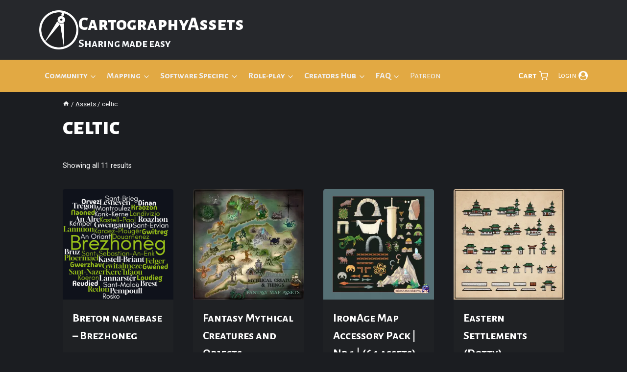

--- FILE ---
content_type: text/html; charset=UTF-8
request_url: https://cartographyassets.com/asset-tag/celtic/
body_size: 50799
content:
<!doctype html>
<html lang="en-GB" class="no-js" itemtype="https://schema.org/Blog" itemscope>
<head>
	<meta charset="UTF-8">
	<meta name="viewport" content="width=device-width, initial-scale=1, minimum-scale=1">
	<title>celtic &#8211; CartographyAssets</title>
<meta name='robots' content='max-image-preview:large' />
<script>window._wca = window._wca || [];</script>
<link rel='dns-prefetch' href='//www.googletagmanager.com' />
<link rel='dns-prefetch' href='//stats.wp.com' />
<link rel='dns-prefetch' href='//fonts.googleapis.com' />
<link rel='preconnect' href='//i0.wp.com' />
<link rel='preconnect' href='//c0.wp.com' />
<link rel="alternate" type="application/rss+xml" title="CartographyAssets &raquo; Feed" href="https://cartographyassets.com/feed/" />
<link rel="alternate" type="application/rss+xml" title="CartographyAssets &raquo; Comments Feed" href="https://cartographyassets.com/comments/feed/" />
			<script>document.documentElement.classList.remove( 'no-js' );</script>
			<link rel="alternate" type="application/rss+xml" title="CartographyAssets &raquo; celtic Tag Feed" href="https://cartographyassets.com/asset-tag/celtic/feed/" />
<style id='wp-img-auto-sizes-contain-inline-css'>
img:is([sizes=auto i],[sizes^="auto," i]){contain-intrinsic-size:3000px 1500px}
/*# sourceURL=wp-img-auto-sizes-contain-inline-css */
</style>
<link rel='stylesheet' id='dashicons-css' href='https://c0.wp.com/c/6.9/wp-includes/css/dashicons.min.css' media='all' />
<style id='dashicons-inline-css'>
[data-font="Dashicons"]:before {font-family: 'Dashicons' !important;content: attr(data-icon) !important;speak: none !important;font-weight: normal !important;font-variant: normal !important;text-transform: none !important;line-height: 1 !important;font-style: normal !important;-webkit-font-smoothing: antialiased !important;-moz-osx-font-smoothing: grayscale !important;}
/*# sourceURL=dashicons-inline-css */
</style>
<link rel='stylesheet' id='dokan-shipping-block-checkout-support-css' href='https://cartographyassets.com/wp-content/plugins/dokan-pro/assets/blocks/shipping/index.css?ver=9799136811508b406b2e' media='all' />
<link rel='stylesheet' id='dokan-fontawesome-css' href='https://cartographyassets.com/wp-content/plugins/dokan-lite/assets/vendors/font-awesome/css/font-awesome.min.css?ver=4.2.8' media='all' />
<link rel='stylesheet' id='kadence-blocks-rowlayout-css' href='https://cartographyassets.com/wp-content/plugins/kadence-blocks/dist/style-blocks-rowlayout.css?ver=3.5.32' media='all' />
<link rel='stylesheet' id='kadence-blocks-column-css' href='https://cartographyassets.com/wp-content/plugins/kadence-blocks/dist/style-blocks-column.css?ver=3.5.32' media='all' />
<style id='wp-emoji-styles-inline-css'>

	img.wp-smiley, img.emoji {
		display: inline !important;
		border: none !important;
		box-shadow: none !important;
		height: 1em !important;
		width: 1em !important;
		margin: 0 0.07em !important;
		vertical-align: -0.1em !important;
		background: none !important;
		padding: 0 !important;
	}
/*# sourceURL=wp-emoji-styles-inline-css */
</style>
<link rel='stylesheet' id='wp-block-library-css' href='https://c0.wp.com/c/6.9/wp-includes/css/dist/block-library/style.min.css' media='all' />
<style id='wp-block-image-inline-css'>
.wp-block-image>a,.wp-block-image>figure>a{display:inline-block}.wp-block-image img{box-sizing:border-box;height:auto;max-width:100%;vertical-align:bottom}@media not (prefers-reduced-motion){.wp-block-image img.hide{visibility:hidden}.wp-block-image img.show{animation:show-content-image .4s}}.wp-block-image[style*=border-radius] img,.wp-block-image[style*=border-radius]>a{border-radius:inherit}.wp-block-image.has-custom-border img{box-sizing:border-box}.wp-block-image.aligncenter{text-align:center}.wp-block-image.alignfull>a,.wp-block-image.alignwide>a{width:100%}.wp-block-image.alignfull img,.wp-block-image.alignwide img{height:auto;width:100%}.wp-block-image .aligncenter,.wp-block-image .alignleft,.wp-block-image .alignright,.wp-block-image.aligncenter,.wp-block-image.alignleft,.wp-block-image.alignright{display:table}.wp-block-image .aligncenter>figcaption,.wp-block-image .alignleft>figcaption,.wp-block-image .alignright>figcaption,.wp-block-image.aligncenter>figcaption,.wp-block-image.alignleft>figcaption,.wp-block-image.alignright>figcaption{caption-side:bottom;display:table-caption}.wp-block-image .alignleft{float:left;margin:.5em 1em .5em 0}.wp-block-image .alignright{float:right;margin:.5em 0 .5em 1em}.wp-block-image .aligncenter{margin-left:auto;margin-right:auto}.wp-block-image :where(figcaption){margin-bottom:1em;margin-top:.5em}.wp-block-image.is-style-circle-mask img{border-radius:9999px}@supports ((-webkit-mask-image:none) or (mask-image:none)) or (-webkit-mask-image:none){.wp-block-image.is-style-circle-mask img{border-radius:0;-webkit-mask-image:url('data:image/svg+xml;utf8,<svg viewBox="0 0 100 100" xmlns="http://www.w3.org/2000/svg"><circle cx="50" cy="50" r="50"/></svg>');mask-image:url('data:image/svg+xml;utf8,<svg viewBox="0 0 100 100" xmlns="http://www.w3.org/2000/svg"><circle cx="50" cy="50" r="50"/></svg>');mask-mode:alpha;-webkit-mask-position:center;mask-position:center;-webkit-mask-repeat:no-repeat;mask-repeat:no-repeat;-webkit-mask-size:contain;mask-size:contain}}:root :where(.wp-block-image.is-style-rounded img,.wp-block-image .is-style-rounded img){border-radius:9999px}.wp-block-image figure{margin:0}.wp-lightbox-container{display:flex;flex-direction:column;position:relative}.wp-lightbox-container img{cursor:zoom-in}.wp-lightbox-container img:hover+button{opacity:1}.wp-lightbox-container button{align-items:center;backdrop-filter:blur(16px) saturate(180%);background-color:#5a5a5a40;border:none;border-radius:4px;cursor:zoom-in;display:flex;height:20px;justify-content:center;opacity:0;padding:0;position:absolute;right:16px;text-align:center;top:16px;width:20px;z-index:100}@media not (prefers-reduced-motion){.wp-lightbox-container button{transition:opacity .2s ease}}.wp-lightbox-container button:focus-visible{outline:3px auto #5a5a5a40;outline:3px auto -webkit-focus-ring-color;outline-offset:3px}.wp-lightbox-container button:hover{cursor:pointer;opacity:1}.wp-lightbox-container button:focus{opacity:1}.wp-lightbox-container button:focus,.wp-lightbox-container button:hover,.wp-lightbox-container button:not(:hover):not(:active):not(.has-background){background-color:#5a5a5a40;border:none}.wp-lightbox-overlay{box-sizing:border-box;cursor:zoom-out;height:100vh;left:0;overflow:hidden;position:fixed;top:0;visibility:hidden;width:100%;z-index:100000}.wp-lightbox-overlay .close-button{align-items:center;cursor:pointer;display:flex;justify-content:center;min-height:40px;min-width:40px;padding:0;position:absolute;right:calc(env(safe-area-inset-right) + 16px);top:calc(env(safe-area-inset-top) + 16px);z-index:5000000}.wp-lightbox-overlay .close-button:focus,.wp-lightbox-overlay .close-button:hover,.wp-lightbox-overlay .close-button:not(:hover):not(:active):not(.has-background){background:none;border:none}.wp-lightbox-overlay .lightbox-image-container{height:var(--wp--lightbox-container-height);left:50%;overflow:hidden;position:absolute;top:50%;transform:translate(-50%,-50%);transform-origin:top left;width:var(--wp--lightbox-container-width);z-index:9999999999}.wp-lightbox-overlay .wp-block-image{align-items:center;box-sizing:border-box;display:flex;height:100%;justify-content:center;margin:0;position:relative;transform-origin:0 0;width:100%;z-index:3000000}.wp-lightbox-overlay .wp-block-image img{height:var(--wp--lightbox-image-height);min-height:var(--wp--lightbox-image-height);min-width:var(--wp--lightbox-image-width);width:var(--wp--lightbox-image-width)}.wp-lightbox-overlay .wp-block-image figcaption{display:none}.wp-lightbox-overlay button{background:none;border:none}.wp-lightbox-overlay .scrim{background-color:#fff;height:100%;opacity:.9;position:absolute;width:100%;z-index:2000000}.wp-lightbox-overlay.active{visibility:visible}@media not (prefers-reduced-motion){.wp-lightbox-overlay.active{animation:turn-on-visibility .25s both}.wp-lightbox-overlay.active img{animation:turn-on-visibility .35s both}.wp-lightbox-overlay.show-closing-animation:not(.active){animation:turn-off-visibility .35s both}.wp-lightbox-overlay.show-closing-animation:not(.active) img{animation:turn-off-visibility .25s both}.wp-lightbox-overlay.zoom.active{animation:none;opacity:1;visibility:visible}.wp-lightbox-overlay.zoom.active .lightbox-image-container{animation:lightbox-zoom-in .4s}.wp-lightbox-overlay.zoom.active .lightbox-image-container img{animation:none}.wp-lightbox-overlay.zoom.active .scrim{animation:turn-on-visibility .4s forwards}.wp-lightbox-overlay.zoom.show-closing-animation:not(.active){animation:none}.wp-lightbox-overlay.zoom.show-closing-animation:not(.active) .lightbox-image-container{animation:lightbox-zoom-out .4s}.wp-lightbox-overlay.zoom.show-closing-animation:not(.active) .lightbox-image-container img{animation:none}.wp-lightbox-overlay.zoom.show-closing-animation:not(.active) .scrim{animation:turn-off-visibility .4s forwards}}@keyframes show-content-image{0%{visibility:hidden}99%{visibility:hidden}to{visibility:visible}}@keyframes turn-on-visibility{0%{opacity:0}to{opacity:1}}@keyframes turn-off-visibility{0%{opacity:1;visibility:visible}99%{opacity:0;visibility:visible}to{opacity:0;visibility:hidden}}@keyframes lightbox-zoom-in{0%{transform:translate(calc((-100vw + var(--wp--lightbox-scrollbar-width))/2 + var(--wp--lightbox-initial-left-position)),calc(-50vh + var(--wp--lightbox-initial-top-position))) scale(var(--wp--lightbox-scale))}to{transform:translate(-50%,-50%) scale(1)}}@keyframes lightbox-zoom-out{0%{transform:translate(-50%,-50%) scale(1);visibility:visible}99%{visibility:visible}to{transform:translate(calc((-100vw + var(--wp--lightbox-scrollbar-width))/2 + var(--wp--lightbox-initial-left-position)),calc(-50vh + var(--wp--lightbox-initial-top-position))) scale(var(--wp--lightbox-scale));visibility:hidden}}
/*# sourceURL=https://c0.wp.com/c/6.9/wp-includes/blocks/image/style.min.css */
</style>
<style id='global-styles-inline-css'>
:root{--wp--preset--aspect-ratio--square: 1;--wp--preset--aspect-ratio--4-3: 4/3;--wp--preset--aspect-ratio--3-4: 3/4;--wp--preset--aspect-ratio--3-2: 3/2;--wp--preset--aspect-ratio--2-3: 2/3;--wp--preset--aspect-ratio--16-9: 16/9;--wp--preset--aspect-ratio--9-16: 9/16;--wp--preset--color--black: #000000;--wp--preset--color--cyan-bluish-gray: #abb8c3;--wp--preset--color--white: #ffffff;--wp--preset--color--pale-pink: #f78da7;--wp--preset--color--vivid-red: #cf2e2e;--wp--preset--color--luminous-vivid-orange: #ff6900;--wp--preset--color--luminous-vivid-amber: #fcb900;--wp--preset--color--light-green-cyan: #7bdcb5;--wp--preset--color--vivid-green-cyan: #00d084;--wp--preset--color--pale-cyan-blue: #8ed1fc;--wp--preset--color--vivid-cyan-blue: #0693e3;--wp--preset--color--vivid-purple: #9b51e0;--wp--preset--color--theme-palette-1: var(--global-palette1);--wp--preset--color--theme-palette-2: var(--global-palette2);--wp--preset--color--theme-palette-3: var(--global-palette3);--wp--preset--color--theme-palette-4: var(--global-palette4);--wp--preset--color--theme-palette-5: var(--global-palette5);--wp--preset--color--theme-palette-6: var(--global-palette6);--wp--preset--color--theme-palette-7: var(--global-palette7);--wp--preset--color--theme-palette-8: var(--global-palette8);--wp--preset--color--theme-palette-9: var(--global-palette9);--wp--preset--color--theme-palette-10: var(--global-palette10);--wp--preset--color--theme-palette-11: var(--global-palette11);--wp--preset--color--theme-palette-12: var(--global-palette12);--wp--preset--color--theme-palette-13: var(--global-palette13);--wp--preset--color--theme-palette-14: var(--global-palette14);--wp--preset--color--theme-palette-15: var(--global-palette15);--wp--preset--gradient--vivid-cyan-blue-to-vivid-purple: linear-gradient(135deg,rgb(6,147,227) 0%,rgb(155,81,224) 100%);--wp--preset--gradient--light-green-cyan-to-vivid-green-cyan: linear-gradient(135deg,rgb(122,220,180) 0%,rgb(0,208,130) 100%);--wp--preset--gradient--luminous-vivid-amber-to-luminous-vivid-orange: linear-gradient(135deg,rgb(252,185,0) 0%,rgb(255,105,0) 100%);--wp--preset--gradient--luminous-vivid-orange-to-vivid-red: linear-gradient(135deg,rgb(255,105,0) 0%,rgb(207,46,46) 100%);--wp--preset--gradient--very-light-gray-to-cyan-bluish-gray: linear-gradient(135deg,rgb(238,238,238) 0%,rgb(169,184,195) 100%);--wp--preset--gradient--cool-to-warm-spectrum: linear-gradient(135deg,rgb(74,234,220) 0%,rgb(151,120,209) 20%,rgb(207,42,186) 40%,rgb(238,44,130) 60%,rgb(251,105,98) 80%,rgb(254,248,76) 100%);--wp--preset--gradient--blush-light-purple: linear-gradient(135deg,rgb(255,206,236) 0%,rgb(152,150,240) 100%);--wp--preset--gradient--blush-bordeaux: linear-gradient(135deg,rgb(254,205,165) 0%,rgb(254,45,45) 50%,rgb(107,0,62) 100%);--wp--preset--gradient--luminous-dusk: linear-gradient(135deg,rgb(255,203,112) 0%,rgb(199,81,192) 50%,rgb(65,88,208) 100%);--wp--preset--gradient--pale-ocean: linear-gradient(135deg,rgb(255,245,203) 0%,rgb(182,227,212) 50%,rgb(51,167,181) 100%);--wp--preset--gradient--electric-grass: linear-gradient(135deg,rgb(202,248,128) 0%,rgb(113,206,126) 100%);--wp--preset--gradient--midnight: linear-gradient(135deg,rgb(2,3,129) 0%,rgb(40,116,252) 100%);--wp--preset--font-size--small: var(--global-font-size-small);--wp--preset--font-size--medium: var(--global-font-size-medium);--wp--preset--font-size--large: var(--global-font-size-large);--wp--preset--font-size--x-large: 42px;--wp--preset--font-size--larger: var(--global-font-size-larger);--wp--preset--font-size--xxlarge: var(--global-font-size-xxlarge);--wp--preset--spacing--20: 0.44rem;--wp--preset--spacing--30: 0.67rem;--wp--preset--spacing--40: 1rem;--wp--preset--spacing--50: 1.5rem;--wp--preset--spacing--60: 2.25rem;--wp--preset--spacing--70: 3.38rem;--wp--preset--spacing--80: 5.06rem;--wp--preset--shadow--natural: 6px 6px 9px rgba(0, 0, 0, 0.2);--wp--preset--shadow--deep: 12px 12px 50px rgba(0, 0, 0, 0.4);--wp--preset--shadow--sharp: 6px 6px 0px rgba(0, 0, 0, 0.2);--wp--preset--shadow--outlined: 6px 6px 0px -3px rgb(255, 255, 255), 6px 6px rgb(0, 0, 0);--wp--preset--shadow--crisp: 6px 6px 0px rgb(0, 0, 0);}:root { --wp--style--global--content-size: var(--global-calc-content-width);--wp--style--global--wide-size: var(--global-calc-wide-content-width); }:where(body) { margin: 0; }.wp-site-blocks > .alignleft { float: left; margin-right: 2em; }.wp-site-blocks > .alignright { float: right; margin-left: 2em; }.wp-site-blocks > .aligncenter { justify-content: center; margin-left: auto; margin-right: auto; }:where(.is-layout-flex){gap: 0.5em;}:where(.is-layout-grid){gap: 0.5em;}.is-layout-flow > .alignleft{float: left;margin-inline-start: 0;margin-inline-end: 2em;}.is-layout-flow > .alignright{float: right;margin-inline-start: 2em;margin-inline-end: 0;}.is-layout-flow > .aligncenter{margin-left: auto !important;margin-right: auto !important;}.is-layout-constrained > .alignleft{float: left;margin-inline-start: 0;margin-inline-end: 2em;}.is-layout-constrained > .alignright{float: right;margin-inline-start: 2em;margin-inline-end: 0;}.is-layout-constrained > .aligncenter{margin-left: auto !important;margin-right: auto !important;}.is-layout-constrained > :where(:not(.alignleft):not(.alignright):not(.alignfull)){max-width: var(--wp--style--global--content-size);margin-left: auto !important;margin-right: auto !important;}.is-layout-constrained > .alignwide{max-width: var(--wp--style--global--wide-size);}body .is-layout-flex{display: flex;}.is-layout-flex{flex-wrap: wrap;align-items: center;}.is-layout-flex > :is(*, div){margin: 0;}body .is-layout-grid{display: grid;}.is-layout-grid > :is(*, div){margin: 0;}body{padding-top: 0px;padding-right: 0px;padding-bottom: 0px;padding-left: 0px;}a:where(:not(.wp-element-button)){text-decoration: underline;}:root :where(.wp-element-button, .wp-block-button__link){font-style: inherit;font-weight: inherit;letter-spacing: inherit;text-transform: inherit;}.has-black-color{color: var(--wp--preset--color--black) !important;}.has-cyan-bluish-gray-color{color: var(--wp--preset--color--cyan-bluish-gray) !important;}.has-white-color{color: var(--wp--preset--color--white) !important;}.has-pale-pink-color{color: var(--wp--preset--color--pale-pink) !important;}.has-vivid-red-color{color: var(--wp--preset--color--vivid-red) !important;}.has-luminous-vivid-orange-color{color: var(--wp--preset--color--luminous-vivid-orange) !important;}.has-luminous-vivid-amber-color{color: var(--wp--preset--color--luminous-vivid-amber) !important;}.has-light-green-cyan-color{color: var(--wp--preset--color--light-green-cyan) !important;}.has-vivid-green-cyan-color{color: var(--wp--preset--color--vivid-green-cyan) !important;}.has-pale-cyan-blue-color{color: var(--wp--preset--color--pale-cyan-blue) !important;}.has-vivid-cyan-blue-color{color: var(--wp--preset--color--vivid-cyan-blue) !important;}.has-vivid-purple-color{color: var(--wp--preset--color--vivid-purple) !important;}.has-theme-palette-1-color{color: var(--wp--preset--color--theme-palette-1) !important;}.has-theme-palette-2-color{color: var(--wp--preset--color--theme-palette-2) !important;}.has-theme-palette-3-color{color: var(--wp--preset--color--theme-palette-3) !important;}.has-theme-palette-4-color{color: var(--wp--preset--color--theme-palette-4) !important;}.has-theme-palette-5-color{color: var(--wp--preset--color--theme-palette-5) !important;}.has-theme-palette-6-color{color: var(--wp--preset--color--theme-palette-6) !important;}.has-theme-palette-7-color{color: var(--wp--preset--color--theme-palette-7) !important;}.has-theme-palette-8-color{color: var(--wp--preset--color--theme-palette-8) !important;}.has-theme-palette-9-color{color: var(--wp--preset--color--theme-palette-9) !important;}.has-theme-palette-10-color{color: var(--wp--preset--color--theme-palette-10) !important;}.has-theme-palette-11-color{color: var(--wp--preset--color--theme-palette-11) !important;}.has-theme-palette-12-color{color: var(--wp--preset--color--theme-palette-12) !important;}.has-theme-palette-13-color{color: var(--wp--preset--color--theme-palette-13) !important;}.has-theme-palette-14-color{color: var(--wp--preset--color--theme-palette-14) !important;}.has-theme-palette-15-color{color: var(--wp--preset--color--theme-palette-15) !important;}.has-black-background-color{background-color: var(--wp--preset--color--black) !important;}.has-cyan-bluish-gray-background-color{background-color: var(--wp--preset--color--cyan-bluish-gray) !important;}.has-white-background-color{background-color: var(--wp--preset--color--white) !important;}.has-pale-pink-background-color{background-color: var(--wp--preset--color--pale-pink) !important;}.has-vivid-red-background-color{background-color: var(--wp--preset--color--vivid-red) !important;}.has-luminous-vivid-orange-background-color{background-color: var(--wp--preset--color--luminous-vivid-orange) !important;}.has-luminous-vivid-amber-background-color{background-color: var(--wp--preset--color--luminous-vivid-amber) !important;}.has-light-green-cyan-background-color{background-color: var(--wp--preset--color--light-green-cyan) !important;}.has-vivid-green-cyan-background-color{background-color: var(--wp--preset--color--vivid-green-cyan) !important;}.has-pale-cyan-blue-background-color{background-color: var(--wp--preset--color--pale-cyan-blue) !important;}.has-vivid-cyan-blue-background-color{background-color: var(--wp--preset--color--vivid-cyan-blue) !important;}.has-vivid-purple-background-color{background-color: var(--wp--preset--color--vivid-purple) !important;}.has-theme-palette-1-background-color{background-color: var(--wp--preset--color--theme-palette-1) !important;}.has-theme-palette-2-background-color{background-color: var(--wp--preset--color--theme-palette-2) !important;}.has-theme-palette-3-background-color{background-color: var(--wp--preset--color--theme-palette-3) !important;}.has-theme-palette-4-background-color{background-color: var(--wp--preset--color--theme-palette-4) !important;}.has-theme-palette-5-background-color{background-color: var(--wp--preset--color--theme-palette-5) !important;}.has-theme-palette-6-background-color{background-color: var(--wp--preset--color--theme-palette-6) !important;}.has-theme-palette-7-background-color{background-color: var(--wp--preset--color--theme-palette-7) !important;}.has-theme-palette-8-background-color{background-color: var(--wp--preset--color--theme-palette-8) !important;}.has-theme-palette-9-background-color{background-color: var(--wp--preset--color--theme-palette-9) !important;}.has-theme-palette-10-background-color{background-color: var(--wp--preset--color--theme-palette-10) !important;}.has-theme-palette-11-background-color{background-color: var(--wp--preset--color--theme-palette-11) !important;}.has-theme-palette-12-background-color{background-color: var(--wp--preset--color--theme-palette-12) !important;}.has-theme-palette-13-background-color{background-color: var(--wp--preset--color--theme-palette-13) !important;}.has-theme-palette-14-background-color{background-color: var(--wp--preset--color--theme-palette-14) !important;}.has-theme-palette-15-background-color{background-color: var(--wp--preset--color--theme-palette-15) !important;}.has-black-border-color{border-color: var(--wp--preset--color--black) !important;}.has-cyan-bluish-gray-border-color{border-color: var(--wp--preset--color--cyan-bluish-gray) !important;}.has-white-border-color{border-color: var(--wp--preset--color--white) !important;}.has-pale-pink-border-color{border-color: var(--wp--preset--color--pale-pink) !important;}.has-vivid-red-border-color{border-color: var(--wp--preset--color--vivid-red) !important;}.has-luminous-vivid-orange-border-color{border-color: var(--wp--preset--color--luminous-vivid-orange) !important;}.has-luminous-vivid-amber-border-color{border-color: var(--wp--preset--color--luminous-vivid-amber) !important;}.has-light-green-cyan-border-color{border-color: var(--wp--preset--color--light-green-cyan) !important;}.has-vivid-green-cyan-border-color{border-color: var(--wp--preset--color--vivid-green-cyan) !important;}.has-pale-cyan-blue-border-color{border-color: var(--wp--preset--color--pale-cyan-blue) !important;}.has-vivid-cyan-blue-border-color{border-color: var(--wp--preset--color--vivid-cyan-blue) !important;}.has-vivid-purple-border-color{border-color: var(--wp--preset--color--vivid-purple) !important;}.has-theme-palette-1-border-color{border-color: var(--wp--preset--color--theme-palette-1) !important;}.has-theme-palette-2-border-color{border-color: var(--wp--preset--color--theme-palette-2) !important;}.has-theme-palette-3-border-color{border-color: var(--wp--preset--color--theme-palette-3) !important;}.has-theme-palette-4-border-color{border-color: var(--wp--preset--color--theme-palette-4) !important;}.has-theme-palette-5-border-color{border-color: var(--wp--preset--color--theme-palette-5) !important;}.has-theme-palette-6-border-color{border-color: var(--wp--preset--color--theme-palette-6) !important;}.has-theme-palette-7-border-color{border-color: var(--wp--preset--color--theme-palette-7) !important;}.has-theme-palette-8-border-color{border-color: var(--wp--preset--color--theme-palette-8) !important;}.has-theme-palette-9-border-color{border-color: var(--wp--preset--color--theme-palette-9) !important;}.has-theme-palette-10-border-color{border-color: var(--wp--preset--color--theme-palette-10) !important;}.has-theme-palette-11-border-color{border-color: var(--wp--preset--color--theme-palette-11) !important;}.has-theme-palette-12-border-color{border-color: var(--wp--preset--color--theme-palette-12) !important;}.has-theme-palette-13-border-color{border-color: var(--wp--preset--color--theme-palette-13) !important;}.has-theme-palette-14-border-color{border-color: var(--wp--preset--color--theme-palette-14) !important;}.has-theme-palette-15-border-color{border-color: var(--wp--preset--color--theme-palette-15) !important;}.has-vivid-cyan-blue-to-vivid-purple-gradient-background{background: var(--wp--preset--gradient--vivid-cyan-blue-to-vivid-purple) !important;}.has-light-green-cyan-to-vivid-green-cyan-gradient-background{background: var(--wp--preset--gradient--light-green-cyan-to-vivid-green-cyan) !important;}.has-luminous-vivid-amber-to-luminous-vivid-orange-gradient-background{background: var(--wp--preset--gradient--luminous-vivid-amber-to-luminous-vivid-orange) !important;}.has-luminous-vivid-orange-to-vivid-red-gradient-background{background: var(--wp--preset--gradient--luminous-vivid-orange-to-vivid-red) !important;}.has-very-light-gray-to-cyan-bluish-gray-gradient-background{background: var(--wp--preset--gradient--very-light-gray-to-cyan-bluish-gray) !important;}.has-cool-to-warm-spectrum-gradient-background{background: var(--wp--preset--gradient--cool-to-warm-spectrum) !important;}.has-blush-light-purple-gradient-background{background: var(--wp--preset--gradient--blush-light-purple) !important;}.has-blush-bordeaux-gradient-background{background: var(--wp--preset--gradient--blush-bordeaux) !important;}.has-luminous-dusk-gradient-background{background: var(--wp--preset--gradient--luminous-dusk) !important;}.has-pale-ocean-gradient-background{background: var(--wp--preset--gradient--pale-ocean) !important;}.has-electric-grass-gradient-background{background: var(--wp--preset--gradient--electric-grass) !important;}.has-midnight-gradient-background{background: var(--wp--preset--gradient--midnight) !important;}.has-small-font-size{font-size: var(--wp--preset--font-size--small) !important;}.has-medium-font-size{font-size: var(--wp--preset--font-size--medium) !important;}.has-large-font-size{font-size: var(--wp--preset--font-size--large) !important;}.has-x-large-font-size{font-size: var(--wp--preset--font-size--x-large) !important;}.has-larger-font-size{font-size: var(--wp--preset--font-size--larger) !important;}.has-xxlarge-font-size{font-size: var(--wp--preset--font-size--xxlarge) !important;}
/*# sourceURL=global-styles-inline-css */
</style>

<link rel='stylesheet' id='somdn-style-css' href='https://cartographyassets.com/wp-content/plugins/download-now-for-woocommerce/assets/css/somdn-style.css?ver=6.9' media='all' />
<style id='woocommerce-inline-inline-css'>
.woocommerce form .form-row .required { visibility: visible; }
/*# sourceURL=woocommerce-inline-inline-css */
</style>
<link rel='stylesheet' id='acf-global-css' href='https://cartographyassets.com/wp-content/plugins/advanced-custom-fields/assets/build/css/acf-global.min.css?ver=6.7.0' media='all' />
<link rel='stylesheet' id='acf-input-css' href='https://cartographyassets.com/wp-content/plugins/advanced-custom-fields/assets/build/css/acf-input.min.css?ver=6.7.0' media='all' />
<link rel='stylesheet' id='gateway-css' href='https://cartographyassets.com/wp-content/plugins/woocommerce-paypal-payments/modules/ppcp-button/assets/css/gateway.css?ver=3.3.2' media='all' />
<link rel='stylesheet' id='child-theme-css' href='https://cartographyassets.com/wp-content/themes/kadence-child/style.css?ver=100' media='all' />
<link rel='stylesheet' id='kadence-global-css' href='https://cartographyassets.com/wp-content/themes/kadence/assets/css/global.min.css?ver=1.4.3' media='all' />
<style id='kadence-global-inline-css'>
/* Kadence Base CSS */
:root{--global-palette1:#e2a943;--global-palette2:#5cc250;--global-palette3:#ffffff;--global-palette4:#f7fafc;--global-palette5:#f0f0f1;--global-palette6:#cbd2d9;--global-palette7:#303337;--global-palette8:#26282c;--global-palette9:#1f2124;--global-palette10:oklch(from var(--global-palette1) calc(l + 0.10 * (1 - l)) calc(c * 1.00) calc(h + 180) / 100%);--global-palette11:#13612e;--global-palette12:#1159af;--global-palette13:#b82105;--global-palette14:#f7630c;--global-palette15:#f5a524;--global-palette9rgb:31, 33, 36;--global-palette-highlight:var(--global-palette1);--global-palette-highlight-alt:#d39c35;--global-palette-highlight-alt2:var(--global-palette9);--global-palette-btn-bg:#5cc250;--global-palette-btn-bg-hover:#50a746;--global-palette-btn:var(--global-palette3);--global-palette-btn-hover:var(--global-palette4);--global-palette-btn-sec-bg:var(--global-palette7);--global-palette-btn-sec-bg-hover:var(--global-palette2);--global-palette-btn-sec:var(--global-palette3);--global-palette-btn-sec-hover:var(--global-palette9);--global-body-font-family:Roboto, sans-serif;--global-heading-font-family:'Alegreya Sans SC', sans-serif;--global-primary-nav-font-family:var(--global-heading-font-family, inherit);--global-fallback-font:sans-serif;--global-display-fallback-font:sans-serif;--global-content-width:2000px;--global-content-wide-width:calc(2000px + 230px);--global-content-narrow-width:1290px;--global-content-edge-padding:8em;--global-content-boxed-padding:2rem;--global-calc-content-width:calc(2000px - var(--global-content-edge-padding) - var(--global-content-edge-padding) );--wp--style--global--content-size:var(--global-calc-content-width);}.wp-site-blocks{--global-vw:calc( 100vw - ( 0.5 * var(--scrollbar-offset)));}body{background:var(--global-palette8);}body, input, select, optgroup, textarea{font-style:normal;font-weight:normal;font-size:16px;line-height:1.6;font-family:var(--global-body-font-family);color:var(--global-palette4);}.content-bg, body.content-style-unboxed .site{background:var(--global-palette9);}h1,h2,h3,h4,h5,h6{font-family:var(--global-heading-font-family);}h1{font-style:normal;font-weight:700;font-size:32px;line-height:1.5;color:var(--global-palette3);}h2{font-style:normal;font-weight:700;font-size:28px;line-height:1.5;color:var(--global-palette3);}h3{font-weight:700;font-size:24px;line-height:1.5;color:var(--global-palette3);}h4{font-weight:700;font-size:22px;line-height:1.5;color:var(--global-palette4);}h5{font-weight:700;font-size:20px;line-height:1.5;color:var(--global-palette4);}h6{font-weight:700;font-size:18px;line-height:1.5;color:var(--global-palette5);}.entry-hero .kadence-breadcrumbs, .entry-hero .search-form{font-style:normal;font-weight:500;color:#a3a6a6;}.entry-hero .kadence-breadcrumbs{max-width:2000px;}.site-container, .site-header-row-layout-contained, .site-footer-row-layout-contained, .entry-hero-layout-contained, .comments-area, .alignfull > .wp-block-cover__inner-container, .alignwide > .wp-block-cover__inner-container{max-width:var(--global-content-width);}.content-width-narrow .content-container.site-container, .content-width-narrow .hero-container.site-container{max-width:var(--global-content-narrow-width);}@media all and (min-width: 2230px){.wp-site-blocks .content-container  .alignwide{margin-left:-115px;margin-right:-115px;width:unset;max-width:unset;}}@media all and (min-width: 1550px){.content-width-narrow .wp-site-blocks .content-container .alignwide{margin-left:-130px;margin-right:-130px;width:unset;max-width:unset;}}.content-style-boxed .wp-site-blocks .entry-content .alignwide{margin-left:calc( -1 * var( --global-content-boxed-padding ) );margin-right:calc( -1 * var( --global-content-boxed-padding ) );}.content-area{margin-top:0rem;margin-bottom:0rem;}@media all and (max-width: 1024px){.content-area{margin-top:3rem;margin-bottom:3rem;}}@media all and (max-width: 767px){.content-area{margin-top:0.97rem;margin-bottom:0.97rem;}}@media all and (max-width: 1024px){:root{--global-content-boxed-padding:2rem;}}@media all and (max-width: 767px){:root{--global-content-edge-padding:1.52rem;--global-content-boxed-padding:1.5rem;}}.entry-content-wrap{padding:2rem;}@media all and (max-width: 1024px){.entry-content-wrap{padding:2rem;}}@media all and (max-width: 767px){.entry-content-wrap{padding:1.5rem;}}.entry.single-entry{box-shadow:0px 0px 0px 0px rgba(0,0,0,0.05);border-radius:5px 5px 5px 5px;}.entry.loop-entry{border-radius:5px 5px 5px 5px;overflow:hidden;box-shadow:0px 0px 0px 0px rgba(0,0,0,0.05);}.loop-entry .entry-content-wrap{padding:2rem;}@media all and (max-width: 1024px){.loop-entry .entry-content-wrap{padding:2rem;}}@media all and (max-width: 767px){.loop-entry .entry-content-wrap{padding:1.5rem;}}.has-sidebar:not(.has-left-sidebar) .content-container{grid-template-columns:1fr 20%;}.has-sidebar.has-left-sidebar .content-container{grid-template-columns:20% 1fr;}button, .button, .wp-block-button__link, input[type="button"], input[type="reset"], input[type="submit"], .fl-button, .elementor-button-wrapper .elementor-button, .wc-block-components-checkout-place-order-button, .wc-block-cart__submit{border-radius:0px;padding:10px 10px 10px 10px;box-shadow:0px 0px 0px 0px rgba(0,0,0,0);}.wp-block-button.is-style-outline .wp-block-button__link{padding:10px 10px 10px 10px;}button:hover, button:focus, button:active, .button:hover, .button:focus, .button:active, .wp-block-button__link:hover, .wp-block-button__link:focus, .wp-block-button__link:active, input[type="button"]:hover, input[type="button"]:focus, input[type="button"]:active, input[type="reset"]:hover, input[type="reset"]:focus, input[type="reset"]:active, input[type="submit"]:hover, input[type="submit"]:focus, input[type="submit"]:active, .elementor-button-wrapper .elementor-button:hover, .elementor-button-wrapper .elementor-button:focus, .elementor-button-wrapper .elementor-button:active, .wc-block-cart__submit:hover{box-shadow:0px 0px 0px 0px rgba(0,0,0,0);}.kb-button.kb-btn-global-outline.kb-btn-global-inherit{padding-top:calc(10px - 2px);padding-right:calc(10px - 2px);padding-bottom:calc(10px - 2px);padding-left:calc(10px - 2px);}@media all and (min-width: 1025px){.transparent-header .entry-hero .entry-hero-container-inner{padding-top:calc(80px + 3em);}}@media all and (max-width: 1024px){.mobile-transparent-header .entry-hero .entry-hero-container-inner{padding-top:3em;}}@media all and (max-width: 767px){.mobile-transparent-header .entry-hero .entry-hero-container-inner{padding-top:3em;}}#kt-scroll-up-reader, #kt-scroll-up{border-radius:120px 120px 120px 120px;color:var(--global-palette3);background:var(--global-palette2);bottom:75px;font-size:1.2em;padding:0.4em 0.4em 0.4em 0.4em;}#kt-scroll-up-reader.scroll-up-side-right, #kt-scroll-up.scroll-up-side-right{right:30px;}#kt-scroll-up-reader.scroll-up-side-left, #kt-scroll-up.scroll-up-side-left{left:30px;}@media all and (hover: hover){#kt-scroll-up-reader:hover, #kt-scroll-up:hover{color:var(--global-palette4);background:#3fb34e;}}
/* Kadence Header CSS */
@media all and (max-width: 1024px){.mobile-transparent-header #masthead{position:absolute;left:0px;right:0px;z-index:100;}.kadence-scrollbar-fixer.mobile-transparent-header #masthead{right:var(--scrollbar-offset,0);}.mobile-transparent-header #masthead, .mobile-transparent-header .site-top-header-wrap .site-header-row-container-inner, .mobile-transparent-header .site-main-header-wrap .site-header-row-container-inner, .mobile-transparent-header .site-bottom-header-wrap .site-header-row-container-inner{background:transparent;}.site-header-row-tablet-layout-fullwidth, .site-header-row-tablet-layout-standard{padding:0px;}}@media all and (min-width: 1025px){.transparent-header #masthead{position:absolute;left:0px;right:0px;z-index:100;}.transparent-header.kadence-scrollbar-fixer #masthead{right:var(--scrollbar-offset,0);}.transparent-header #masthead, .transparent-header .site-top-header-wrap .site-header-row-container-inner, .transparent-header .site-main-header-wrap .site-header-row-container-inner, .transparent-header .site-bottom-header-wrap .site-header-row-container-inner{background:transparent;}}.site-branding a.brand img{max-width:80px;}.site-branding a.brand img.svg-logo-image{width:80px;}@media all and (max-width: 767px){.site-branding a.brand img{max-width:43px;}.site-branding a.brand img.svg-logo-image{width:43px;}}.site-branding{padding:5px 0px 5px 0px;}.site-branding .site-title{font-style:normal;font-weight:800;font-size:2.417em;line-height:1.2;font-family:'Alegreya Sans SC', sans-serif;color:var(--global-palette3);}.site-branding .site-description{font-style:normal;font-weight:700;font-size:23px;line-height:0.5;font-family:'Alegreya Sans SC', sans-serif;color:var(--global-palette4);}@media all and (max-width: 767px){.site-branding .site-title{font-size:1.348em;}}#masthead, #masthead .kadence-sticky-header.item-is-fixed:not(.item-at-start):not(.site-header-row-container):not(.site-main-header-wrap), #masthead .kadence-sticky-header.item-is-fixed:not(.item-at-start) > .site-header-row-container-inner{background:#ffffff;}.site-main-header-wrap .site-header-row-container-inner{background:var(--global-palette8);border-bottom:5px none var(--global-palette1);}.site-main-header-inner-wrap{min-height:80px;}.site-main-header-wrap .site-header-row-container-inner>.site-container{padding:1em 5em 1em 5em;}.site-bottom-header-wrap .site-header-row-container-inner{background:var(--global-palette1);}.site-bottom-header-inner-wrap{min-height:3em;}.site-bottom-header-wrap .site-header-row-container-inner>.site-container{padding:0.5em 5em 0.5em 5em;}.site-main-header-wrap.site-header-row-container.site-header-focus-item.site-header-row-layout-standard.kadence-sticky-header.item-is-fixed.item-is-stuck, .site-header-upper-inner-wrap.kadence-sticky-header.item-is-fixed.item-is-stuck, .site-header-inner-wrap.kadence-sticky-header.item-is-fixed.item-is-stuck, .site-top-header-wrap.site-header-row-container.site-header-focus-item.site-header-row-layout-standard.kadence-sticky-header.item-is-fixed.item-is-stuck, .site-bottom-header-wrap.site-header-row-container.site-header-focus-item.site-header-row-layout-standard.kadence-sticky-header.item-is-fixed.item-is-stuck{box-shadow:0px 0px 0px 0px rgba(0,0,0,0);}.header-navigation[class*="header-navigation-style-underline"] .header-menu-container.primary-menu-container>ul>li>a:after{width:calc( 100% - 1.2em);}.main-navigation .primary-menu-container > ul > li.menu-item > a{padding-left:calc(1.2em / 2);padding-right:calc(1.2em / 2);color:var(--global-palette5);}.main-navigation .primary-menu-container > ul > li.menu-item .dropdown-nav-special-toggle{right:calc(1.2em / 2);}.main-navigation .primary-menu-container > ul li.menu-item > a{font-style:normal;font-weight:400;font-size:18px;font-family:var(--global-primary-nav-font-family);}.main-navigation .primary-menu-container > ul > li.menu-item > a:hover{color:var(--global-palette9);}
					.header-navigation[class*="header-navigation-style-underline"] .header-menu-container.primary-menu-container>ul>li.current-menu-ancestor>a:after,
					.header-navigation[class*="header-navigation-style-underline"] .header-menu-container.primary-menu-container>ul>li.current-page-parent>a:after,
					.header-navigation[class*="header-navigation-style-underline"] .header-menu-container.primary-menu-container>ul>li.current-product-ancestor>a:after
				{transform:scale(1, 1) translate(50%, 0);}
					.main-navigation .primary-menu-container > ul > li.menu-item.current-menu-item > a, 
					.main-navigation .primary-menu-container > ul > li.menu-item.current-menu-ancestor > a, 
					.main-navigation .primary-menu-container > ul > li.menu-item.current-page-parent > a,
					.main-navigation .primary-menu-container > ul > li.menu-item.current-product-ancestor > a
				{color:var(--global-palette3);}.header-navigation .header-menu-container ul ul.sub-menu, .header-navigation .header-menu-container ul ul.submenu{background:var(--global-palette9);box-shadow:0px 0px 0px 0px rgba(0,0,0,0);}.header-navigation .header-menu-container ul ul li.menu-item, .header-menu-container ul.menu > li.kadence-menu-mega-enabled > ul > li.menu-item > a{border-bottom:0px none rgba(255,255,255,0.1);border-radius:0px 0px 0px 0px;}.header-navigation .header-menu-container ul ul li.menu-item > a{width:200px;padding-top:1em;padding-bottom:1em;color:var(--global-palette3);font-style:normal;font-size:16px;}.header-navigation .header-menu-container ul ul li.menu-item > a:hover{color:var(--global-palette9);background:var(--global-palette3);border-radius:0px 0px 0px 0px;}.header-navigation .header-menu-container ul ul li.menu-item.current-menu-item > a{color:var(--global-palette3);background:var(--global-palette9);border-radius:0px 0px 0px 0px;}.mobile-toggle-open-container .menu-toggle-open, .mobile-toggle-open-container .menu-toggle-open:focus{color:var(--global-palette3);padding:0.4em 0.6em 0.4em 0.6em;font-size:14px;}.mobile-toggle-open-container .menu-toggle-open.menu-toggle-style-bordered{border:1px solid currentColor;}.mobile-toggle-open-container .menu-toggle-open .menu-toggle-icon{font-size:20px;}.mobile-toggle-open-container .menu-toggle-open:hover, .mobile-toggle-open-container .menu-toggle-open:focus-visible{color:var(--global-palette4);}.mobile-navigation ul li{font-style:normal;font-weight:700;font-size:14px;font-family:'Alegreya Sans SC', sans-serif;}.mobile-navigation ul li a{padding-top:1em;padding-bottom:1em;}.mobile-navigation ul li > a, .mobile-navigation ul li.menu-item-has-children > .drawer-nav-drop-wrap{color:var(--global-palette3);}.mobile-navigation ul li.current-menu-item > a, .mobile-navigation ul li.current-menu-item.menu-item-has-children > .drawer-nav-drop-wrap{color:var(--global-palette-highlight);}.mobile-navigation ul li.menu-item-has-children .drawer-nav-drop-wrap, .mobile-navigation ul li:not(.menu-item-has-children) a{border-bottom:1px solid rgba(255,255,255,0.1);}.mobile-navigation:not(.drawer-navigation-parent-toggle-true) ul li.menu-item-has-children .drawer-nav-drop-wrap button{border-left:1px solid rgba(255,255,255,0.1);}#mobile-drawer .drawer-header .drawer-toggle{padding:0.6em 0.15em 0.6em 0.15em;font-size:24px;}.site-header-item .header-cart-wrap .header-cart-inner-wrap .header-cart-button{color:var(--global-palette3);padding:10px 10px 10px 10px;}.header-cart-wrap .header-cart-button .header-cart-total{background:var(--global-palette3);color:var(--global-palette9);}.site-header-item .header-cart-wrap .header-cart-inner-wrap .header-cart-button:hover{color:var(--global-palette4);}.header-cart-wrap .header-cart-button:hover .header-cart-total{background:var(--global-palette1);color:var(--global-palette3);}.header-cart-wrap .header-cart-button .header-cart-label{font-style:normal;font-weight:400;font-size:18px;font-family:var(--global-heading-font-family, inherit);}.mobile-header-button-wrap .mobile-header-button-inner-wrap .mobile-header-button{border:2px none transparent;box-shadow:0px 0px 0px -7px rgba(0,0,0,0);}.mobile-header-button-wrap .mobile-header-button-inner-wrap .mobile-header-button:hover{box-shadow:0px 15px 25px -7px rgba(0,0,0,0.1);}
/* Kadence Footer CSS */
#colophon{background:var(--global-palette9);}.site-middle-footer-wrap .site-footer-row-container-inner{background:var(--global-palette8);font-style:normal;color:var(--global-palette3);}.site-middle-footer-inner-wrap{padding-top:30px;padding-bottom:30px;grid-column-gap:30px;grid-row-gap:30px;}.site-middle-footer-inner-wrap .widget{margin-bottom:30px;}.site-middle-footer-inner-wrap .widget-area .widget-title{font-style:normal;color:var(--global-palette4);}.site-middle-footer-inner-wrap .site-footer-section:not(:last-child):after{right:calc(-30px / 2);}.site-bottom-footer-wrap .site-footer-row-container-inner{background:var(--global-palette1);font-style:normal;}.site-footer .site-bottom-footer-wrap a:where(:not(.button):not(.wp-block-button__link):not(.wp-element-button)){color:var(--global-palette3);}.site-bottom-footer-inner-wrap{padding-top:0px;padding-bottom:0px;grid-column-gap:30px;}.site-bottom-footer-inner-wrap .widget{margin-bottom:30px;}.site-bottom-footer-inner-wrap .widget-area .widget-title{font-style:normal;}.site-bottom-footer-inner-wrap .site-footer-section:not(:last-child):after{right:calc(-30px / 2);}.footer-social-wrap .footer-social-inner-wrap{font-size:1.31em;gap:0.04em;}.site-footer .site-footer-wrap .site-footer-section .footer-social-wrap .footer-social-inner-wrap .social-button{color:var(--global-palette3);border:2px none transparent;border-radius:4px;}.site-footer .site-footer-wrap .site-footer-section .footer-social-wrap .footer-social-inner-wrap .social-button:hover{color:var(--global-palette7);}.footer-social-wrap .social-button .social-label{font-style:normal;font-weight:700;font-family:'Alegreya Sans SC', sans-serif;}#colophon .footer-html{font-style:normal;color:var(--global-palette3);}#colophon .footer-navigation .footer-menu-container > ul > li > a{padding-left:calc(1.2em / 2);padding-right:calc(1.2em / 2);padding-top:calc(0.6em / 2);padding-bottom:calc(0.6em / 2);color:var(--global-palette3);}#colophon .footer-navigation .footer-menu-container > ul li a:hover{color:var(--global-palette7);}#colophon .footer-navigation .footer-menu-container > ul li.current-menu-item > a{color:var(--global-palette9);}
/* Kadence Woo CSS */
.woocommerce-demo-store .woocommerce-store-notice{background:#cc0051;}.woocommerce-demo-store .woocommerce-store-notice a, .woocommerce-demo-store .woocommerce-store-notice{font-style:normal;font-weight:normal;}.entry-hero.product-hero-section .entry-header{min-height:200px;}.product-title .kadence-breadcrumbs{font-style:normal;font-weight:500;font-family:-apple-system,BlinkMacSystemFont,"Segoe UI",Roboto,Oxygen-Sans,Ubuntu,Cantarell,"Helvetica Neue",sans-serif, "Apple Color Emoji", "Segoe UI Emoji", "Segoe UI Symbol";color:#a3a6a6;}.product-title .single-category{font-weight:700;font-size:32px;line-height:1.5;color:var(--global-palette3);}.wp-site-blocks .product-hero-section .extra-title{font-weight:700;font-size:32px;line-height:1.5;}.woocommerce div.product .product_title{font-style:normal;color:var(--global-palette3);}.woocommerce div.product .product-single-category{font-style:normal;font-weight:700;}.product-archive-hero-section .entry-hero-container-inner{border-top:0px none transparent;}.entry-hero.product-archive-hero-section .entry-header{min-height:10px;}.product-archive-hero-section .hero-section-overlay{background:rgba(31,33,36,0.25);}.wp-site-blocks .product-archive-title h1{font-style:normal;font-weight:900;font-size:3em;line-height:1em;}.woocommerce ul.products li.product .product-details .price, .wc-block-grid__products .wc-block-grid__product .wc-block-grid__product-price{font-style:normal;font-weight:700;font-size:1rem;line-height:1;color:#64de58;}.woocommerce ul.products.woo-archive-btn-button .product-action-wrap .button:not(.kb-button), .woocommerce ul.products li.woo-archive-btn-button .button:not(.kb-button), .wc-block-grid__product.woo-archive-btn-button .product-details .wc-block-grid__product-add-to-cart .wp-block-button__link{border:2px none transparent;box-shadow:0px 0px 0px 0px rgba(0,0,0,0.0);font-style:normal;}.woocommerce ul.products.woo-archive-btn-button .product-action-wrap .button:not(.kb-button):hover, .woocommerce ul.products li.woo-archive-btn-button .button:not(.kb-button):hover, .wc-block-grid__product.woo-archive-btn-button .product-details .wc-block-grid__product-add-to-cart .wp-block-button__link:hover{box-shadow:0px 0px 0px 0px rgba(0,0,0,0);}
/* Kadence Pro Header CSS */
.header-navigation-dropdown-direction-left ul ul.submenu, .header-navigation-dropdown-direction-left ul ul.sub-menu{right:0px;left:auto;}.rtl .header-navigation-dropdown-direction-right ul ul.submenu, .rtl .header-navigation-dropdown-direction-right ul ul.sub-menu{left:0px;right:auto;}.header-account-button .nav-drop-title-wrap > .kadence-svg-iconset, .header-account-button > .kadence-svg-iconset{font-size:1.2em;}.site-header-item .header-account-button .nav-drop-title-wrap, .site-header-item .header-account-wrap > .header-account-button{display:flex;align-items:center;}.header-account-style-icon_label .header-account-label{padding-left:5px;}.header-account-style-label_icon .header-account-label{padding-right:5px;}.site-header-item .header-account-wrap .header-account-button{text-decoration:none;box-shadow:none;color:inherit;background:transparent;padding:0.6em 0em 0.6em 0em;}.header-account-wrap .header-account-button .header-account-label{font-style:normal;font-weight:400;font-family:var(--global-heading-font-family, inherit);}.header-mobile-account-wrap .header-account-button .nav-drop-title-wrap > .kadence-svg-iconset, .header-mobile-account-wrap .header-account-button > .kadence-svg-iconset{font-size:1.2em;}.header-mobile-account-wrap .header-account-button .nav-drop-title-wrap, .header-mobile-account-wrap > .header-account-button{display:flex;align-items:center;}.header-mobile-account-wrap.header-account-style-icon_label .header-account-label{padding-left:5px;}.header-mobile-account-wrap.header-account-style-label_icon .header-account-label{padding-right:5px;}.header-mobile-account-wrap .header-account-button{text-decoration:none;box-shadow:none;color:inherit;background:transparent;padding:0.6em 0em 0.6em 0em;}#login-drawer .drawer-inner .drawer-content{display:flex;justify-content:center;align-items:center;position:absolute;top:0px;bottom:0px;left:0px;right:0px;padding:0px;}#loginform p label{display:block;}#login-drawer #loginform{width:100%;}#login-drawer #loginform input{width:100%;}#login-drawer #loginform input[type="checkbox"]{width:auto;}#login-drawer .drawer-inner .drawer-header{position:relative;z-index:100;}#login-drawer .drawer-content_inner.widget_login_form_inner{padding:2em;width:100%;max-width:350px;border-radius:.25rem;background:var(--global-palette9);color:var(--global-palette4);}#login-drawer .lost_password a{color:var(--global-palette6);}#login-drawer .lost_password, #login-drawer .register-field{text-align:center;}#login-drawer .widget_login_form_inner p{margin-top:1.2em;margin-bottom:0em;}#login-drawer .widget_login_form_inner p:first-child{margin-top:0em;}#login-drawer .widget_login_form_inner label{margin-bottom:0.5em;}#login-drawer hr.register-divider{margin:1.2em 0;border-width:1px;}#login-drawer .register-field{font-size:90%;}@media all and (min-width: 1025px){#login-drawer hr.register-divider.hide-desktop{display:none;}#login-drawer p.register-field.hide-desktop{display:none;}}@media all and (max-width: 1024px){#login-drawer hr.register-divider.hide-mobile{display:none;}#login-drawer p.register-field.hide-mobile{display:none;}}@media all and (max-width: 767px){#login-drawer hr.register-divider.hide-mobile{display:none;}#login-drawer p.register-field.hide-mobile{display:none;}}.tertiary-navigation .tertiary-menu-container > ul > li.menu-item > a{padding-left:calc(1.2em / 2);padding-right:calc(1.2em / 2);padding-top:0.6em;padding-bottom:0.6em;color:var(--global-palette5);}.tertiary-navigation .tertiary-menu-container > ul > li.menu-item > a:hover{color:var(--global-palette-highlight);}.tertiary-navigation .tertiary-menu-container > ul > li.menu-item.current-menu-item > a{color:var(--global-palette3);}.header-navigation[class*="header-navigation-style-underline"] .header-menu-container.tertiary-menu-container>ul>li>a:after{width:calc( 100% - 1.2em);}.quaternary-navigation .quaternary-menu-container > ul > li.menu-item > a{padding-left:calc(1.2em / 2);padding-right:calc(1.2em / 2);padding-top:0.6em;padding-bottom:0.6em;color:var(--global-palette5);}.quaternary-navigation .quaternary-menu-container > ul > li.menu-item > a:hover{color:var(--global-palette-highlight);}.quaternary-navigation .quaternary-menu-container > ul > li.menu-item.current-menu-item > a{color:var(--global-palette3);}.header-navigation[class*="header-navigation-style-underline"] .header-menu-container.quaternary-menu-container>ul>li>a:after{width:calc( 100% - 1.2em);}#main-header .header-divider{border-right:1px solid var(--global-palette6);height:50%;}#main-header .header-divider2{border-right:1px solid var(--global-palette6);height:50%;}#main-header .header-divider3{border-right:1px solid var(--global-palette6);height:50%;}#mobile-header .header-mobile-divider, #mobile-drawer .header-mobile-divider{border-right:1px solid var(--global-palette6);height:50%;}#mobile-drawer .header-mobile-divider{border-top:1px solid var(--global-palette6);width:50%;}#mobile-header .header-mobile-divider2{border-right:1px solid var(--global-palette6);height:50%;}#mobile-drawer .header-mobile-divider2{border-top:1px solid var(--global-palette6);width:50%;}.header-item-search-bar form ::-webkit-input-placeholder{color:currentColor;opacity:0.5;}.header-item-search-bar form ::placeholder{color:currentColor;opacity:0.5;}.header-search-bar form{max-width:100%;width:240px;}.header-mobile-search-bar form{max-width:calc(100vw - var(--global-sm-spacing) - var(--global-sm-spacing));width:240px;}.header-widget-lstyle-normal .header-widget-area-inner a:not(.button){text-decoration:underline;}.element-contact-inner-wrap{display:flex;flex-wrap:wrap;align-items:center;margin-top:-0.6em;margin-left:calc(-0.6em / 2);margin-right:calc(-0.6em / 2);}.element-contact-inner-wrap .header-contact-item{display:inline-flex;flex-wrap:wrap;align-items:center;margin-top:0.6em;margin-left:calc(0.6em / 2);margin-right:calc(0.6em / 2);}.element-contact-inner-wrap .header-contact-item .kadence-svg-iconset{font-size:1em;}.header-contact-item img{display:inline-block;}.header-contact-item .contact-label{margin-left:0.3em;}.rtl .header-contact-item .contact-label{margin-right:0.3em;margin-left:0px;}.header-mobile-contact-wrap .element-contact-inner-wrap{display:flex;flex-wrap:wrap;align-items:center;margin-top:-0.6em;margin-left:calc(-0.6em / 2);margin-right:calc(-0.6em / 2);}.header-mobile-contact-wrap .element-contact-inner-wrap .header-contact-item{display:inline-flex;flex-wrap:wrap;align-items:center;margin-top:0.6em;margin-left:calc(0.6em / 2);margin-right:calc(0.6em / 2);}.header-mobile-contact-wrap .element-contact-inner-wrap .header-contact-item .kadence-svg-iconset{font-size:1em;}#main-header .header-button2{box-shadow:0px 0px 0px -7px rgba(0,0,0,0);}#main-header .header-button2:hover{box-shadow:0px 15px 25px -7px rgba(0,0,0,0.1);}.mobile-header-button2-wrap .mobile-header-button-inner-wrap .mobile-header-button2{border:2px none transparent;box-shadow:0px 0px 0px -7px rgba(0,0,0,0);}.mobile-header-button2-wrap .mobile-header-button-inner-wrap .mobile-header-button2:hover{box-shadow:0px 15px 25px -7px rgba(0,0,0,0.1);}#widget-drawer.popup-drawer-layout-fullwidth .drawer-content .header-widget2, #widget-drawer.popup-drawer-layout-sidepanel .drawer-inner{max-width:400px;}#widget-drawer.popup-drawer-layout-fullwidth .drawer-content .header-widget2{margin:0 auto;}.widget-toggle-open{display:flex;align-items:center;background:transparent;box-shadow:none;}.widget-toggle-open:hover, .widget-toggle-open:focus{border-color:currentColor;background:transparent;box-shadow:none;}.widget-toggle-open .widget-toggle-icon{display:flex;}.widget-toggle-open .widget-toggle-label{padding-right:5px;}.rtl .widget-toggle-open .widget-toggle-label{padding-left:5px;padding-right:0px;}.widget-toggle-open .widget-toggle-label:empty, .rtl .widget-toggle-open .widget-toggle-label:empty{padding-right:0px;padding-left:0px;}.widget-toggle-open-container .widget-toggle-open{color:var(--global-palette5);padding:0.4em 0.6em 0.4em 0.6em;font-size:14px;}.widget-toggle-open-container .widget-toggle-open.widget-toggle-style-bordered{border:1px solid currentColor;}.widget-toggle-open-container .widget-toggle-open .widget-toggle-icon{font-size:20px;}.widget-toggle-open-container .widget-toggle-open:hover, .widget-toggle-open-container .widget-toggle-open:focus{color:var(--global-palette-highlight);}#widget-drawer .header-widget-2style-normal a:not(.button){text-decoration:underline;}#widget-drawer .header-widget-2style-plain a:not(.button){text-decoration:none;}#widget-drawer .header-widget2 .widget-title{color:var(--global-palette9);}#widget-drawer .header-widget2{color:var(--global-palette8);}#widget-drawer .header-widget2 a:not(.button), #widget-drawer .header-widget2 .drawer-sub-toggle{color:var(--global-palette8);}#widget-drawer .header-widget2 a:not(.button):hover, #widget-drawer .header-widget2 .drawer-sub-toggle:hover{color:var(--global-palette9);}#mobile-secondary-site-navigation ul li{font-size:14px;}#mobile-secondary-site-navigation ul li a{padding-top:1em;padding-bottom:1em;}#mobile-secondary-site-navigation ul li > a, #mobile-secondary-site-navigation ul li.menu-item-has-children > .drawer-nav-drop-wrap{color:var(--global-palette8);}#mobile-secondary-site-navigation ul li.current-menu-item > a, #mobile-secondary-site-navigation ul li.current-menu-item.menu-item-has-children > .drawer-nav-drop-wrap{color:var(--global-palette-highlight);}#mobile-secondary-site-navigation ul li.menu-item-has-children .drawer-nav-drop-wrap, #mobile-secondary-site-navigation ul li:not(.menu-item-has-children) a{border-bottom:1px solid rgba(255,255,255,0.1);}#mobile-secondary-site-navigation:not(.drawer-navigation-parent-toggle-true) ul li.menu-item-has-children .drawer-nav-drop-wrap button{border-left:1px solid rgba(255,255,255,0.1);}
/* Kadence Pro Header CSS */
#filter-drawer.popup-drawer-layout-fullwidth .drawer-content .product-filter-widgets, #filter-drawer.popup-drawer-layout-sidepanel .drawer-inner{max-width:400px;}#filter-drawer.popup-drawer-layout-fullwidth .drawer-content .product-filter-widgets{margin:0 auto;}.filter-toggle-open-container{margin-right:0.5em;}.filter-toggle-open >*:first-child:not(:last-child){margin-right:4px;}.filter-toggle-open{color:inherit;display:flex;align-items:center;background:transparent;box-shadow:none;border-radius:0px;}.filter-toggle-open.filter-toggle-style-default{border:0px;}.filter-toggle-open:hover, .filter-toggle-open:focus{border-color:currentColor;background:transparent;color:inherit;box-shadow:none;}.filter-toggle-open .filter-toggle-icon{display:flex;}.filter-toggle-open >*:first-child:not(:last-child):empty{margin-right:0px;}.filter-toggle-open-container .filter-toggle-open{color:var(--global-palette5);padding:3px 5px 3px 5px;font-size:14px;}.filter-toggle-open-container .filter-toggle-open.filter-toggle-style-bordered{border:1px solid currentColor;}.filter-toggle-open-container .filter-toggle-open .filter-toggle-icon{font-size:20px;}.filter-toggle-open-container .filter-toggle-open:hover, .filter-toggle-open-container .filter-toggle-open:focus{color:var(--global-palette-highlight);}#filter-drawer .drawer-inner{background:var(--global-palette9);}#filter-drawer .drawer-header .drawer-toggle, #filter-drawer .drawer-header .drawer-toggle:focus{color:var(--global-palette5);}#filter-drawer .drawer-header .drawer-toggle:hover, #filter-drawer .drawer-header .drawer-toggle:focus:hover{color:var(--global-palette3);}#filter-drawer .header-filter-2style-normal a:not(.button){text-decoration:underline;}#filter-drawer .header-filter-2style-plain a:not(.button){text-decoration:none;}#filter-drawer .drawer-inner .product-filter-widgets .widget-title{color:var(--global-palette3);}#filter-drawer .drawer-inner .product-filter-widgets{color:var(--global-palette4);}#filter-drawer .drawer-inner .product-filter-widgets a:not(.kb-button) .drawer-inner .product-filter-widgets .drawer-sub-toggle{color:var(--global-palette1);}#filter-drawer .drawer-inner .product-filter-widgets a:hover:not(.kb-button), #filter-drawer .drawer-inner .product-filter-widgets .drawer-sub-toggle:hover{color:var(--global-palette2);}.kadence-shop-active-filters{display:flex;flex-wrap:wrap;}.kadence-clear-filters-container a{text-decoration:none;background:var(--global-palette7);color:var(--global-palette5);padding:.6em;font-size:80%;transition:all 0.3s ease-in-out;-webkit-transition:all 0.3s ease-in-out;-moz-transition:all 0.3s ease-in-out;}.kadence-clear-filters-container ul{margin:0px;padding:0px;border:0px;list-style:none outside;overflow:hidden;zoom:1;}.kadence-clear-filters-container ul li{float:left;padding:0 0 1px 1px;list-style:none;}.kadence-clear-filters-container a:hover{background:var(--global-palette9);color:var(--global-palette3);}
/*# sourceURL=kadence-global-inline-css */
</style>
<link rel='stylesheet' id='kadence-woocommerce-css' href='https://cartographyassets.com/wp-content/themes/kadence/assets/css/woocommerce.min.css?ver=1.4.3' media='all' />
<link rel='stylesheet' id='menu-addons-css' href='https://cartographyassets.com/wp-content/plugins/kadence-pro/dist/mega-menu/menu-addon.css?ver=1.1.16' media='all' />
<link rel='stylesheet' id='wc-ppcp-googlepay-css' href='https://cartographyassets.com/wp-content/plugins/woocommerce-paypal-payments/modules/ppcp-googlepay/assets/css/styles.css?ver=3.3.2' media='all' />
<link rel='stylesheet' id='dokan-style-css' href='https://cartographyassets.com/wp-content/plugins/dokan-lite/assets/css/style.css?ver=1768937274' media='all' />
<link rel='stylesheet' id='dokan-modal-css' href='https://cartographyassets.com/wp-content/plugins/dokan-lite/assets/vendors/izimodal/iziModal.min.css?ver=1768937275' media='all' />
<link rel='stylesheet' id='kadence_share_css-css' href='https://cartographyassets.com/wp-content/plugins/kadence-simple-share/assets/css/kt-social.css?ver=1.2.13' media='all' />
<link rel='stylesheet' id='alegreya-sans-sc-css' href='https://fonts.googleapis.com/css2?family=Alegreya+Sans+SC%3Aital%2Cwght%400%2C300%3B0%2C400%3B0%2C500%3B0%2C600%3B0%2C700%3B1%2C300%3B1%2C400%3B1%2C500%3B1%2C600%3B1%2C700&#038;display=swap&#038;ver=6.9' media='all' />
<link rel='stylesheet' id='photoswipe-light-skin-css' href='https://cartographyassets.com/wp-content/plugins/kadence-galleries/assets/photoswipe/light-skin.css?ver=1.3.2' media='all' />
<link rel='stylesheet' id='kt-galleries-css-css' href='https://cartographyassets.com/wp-content/plugins/kadence-galleries/assets/css/kadence-galleries.css?ver=1.3.2' media='all' />
<link rel='stylesheet' id='wc-pb-checkout-blocks-css' href='https://cartographyassets.com/wp-content/plugins/woocommerce-product-bundles/assets/css/frontend/checkout-blocks.css?ver=8.5.5' media='all' />
<link rel='stylesheet' id='kadence_wootemplate-css' href='https://cartographyassets.com/wp-content/plugins/kadence-woo-extras/lib/templates/assets/css/kadence-product-template.css?ver=2.4.12' media='all' />
<style id='kadence-blocks-global-variables-inline-css'>
:root {--global-kb-font-size-sm:clamp(0.8rem, 0.73rem + 0.217vw, 0.9rem);--global-kb-font-size-md:clamp(1.1rem, 0.995rem + 0.326vw, 1.25rem);--global-kb-font-size-lg:clamp(1.75rem, 1.576rem + 0.543vw, 2rem);--global-kb-font-size-xl:clamp(2.25rem, 1.728rem + 1.63vw, 3rem);--global-kb-font-size-xxl:clamp(2.5rem, 1.456rem + 3.26vw, 4rem);--global-kb-font-size-xxxl:clamp(2.75rem, 0.489rem + 7.065vw, 6rem);}
/*# sourceURL=kadence-blocks-global-variables-inline-css */
</style>
<link rel='stylesheet' id='wc-bundle-style-css' href='https://cartographyassets.com/wp-content/plugins/woocommerce-product-bundles/assets/css/frontend/woocommerce.css?ver=8.5.5' media='all' />
<link rel='stylesheet' id='kadence-snackbar-notice-css' href='https://cartographyassets.com/wp-content/plugins/kadence-woo-extras/lib/snackbar/css/kadence-snackbar-notice.css?ver=2.4.12' media='all' />
<style id='kadence_blocks_css-inline-css'>
.kb-row-layout-id70837_8f183a-12 > .kt-row-column-wrap{padding-top:12px;padding-right:20px;padding-bottom:20px;padding-left:20px;grid-template-columns:minmax(0, 1fr);}@media all and (max-width: 767px){.kb-row-layout-id70837_8f183a-12 > .kt-row-column-wrap{grid-template-columns:minmax(0, 1fr);}}.kadence-column70837_47565b-e6 > .kt-inside-inner-col{column-gap:var(--global-kb-gap-sm, 1rem);}.kadence-column70837_47565b-e6 > .kt-inside-inner-col{flex-direction:column;}.kadence-column70837_47565b-e6 > .kt-inside-inner-col > .aligncenter{width:100%;}@media all and (max-width: 1024px){.kadence-column70837_47565b-e6 > .kt-inside-inner-col{flex-direction:column;justify-content:center;}}@media all and (max-width: 767px){.kadence-column70837_47565b-e6 > .kt-inside-inner-col{flex-direction:column;justify-content:center;}}
/*# sourceURL=kadence_blocks_css-inline-css */
</style>
<link rel='stylesheet' id='ca-custom-style-css' href='https://cartographyassets.com/wp-content/themes/kadence-child/ca_custom_style.css?ver=6.9' media='all' />
<link rel='stylesheet' id='yellow-pencil-animate-css' href='https://cartographyassets.com/wp-content/plugins/yellow-pencil-visual-theme-customizer/public/css/animate.css?wypver=7.6.7&#038;ver=6.9' media='all' />
<link rel='stylesheet' id='wpc-filter-everything-css' href='https://cartographyassets.com/wp-content/plugins/filter-everything/assets/css/filter-everything.min.css?ver=1.9.1' media='all' />
<link rel='stylesheet' id='wpc-filter-everything-custom-css' href='https://cartographyassets.com/wp-content/uploads/cache/filter-everything/4ac8979bf7101c95a81bfdc6ef4a69ac.css?ver=6.9' media='all' />
<script id="woocommerce-google-analytics-integration-gtag-js-after">
/* Google Analytics for WooCommerce (gtag.js) */
					window.dataLayer = window.dataLayer || [];
					function gtag(){dataLayer.push(arguments);}
					// Set up default consent state.
					for ( const mode of [{"analytics_storage":"denied","ad_storage":"denied","ad_user_data":"denied","ad_personalization":"denied","region":["AT","BE","BG","HR","CY","CZ","DK","EE","FI","FR","DE","GR","HU","IS","IE","IT","LV","LI","LT","LU","MT","NL","NO","PL","PT","RO","SK","SI","ES","SE","GB","CH"]}] || [] ) {
						gtag( "consent", "default", { "wait_for_update": 500, ...mode } );
					}
					gtag("js", new Date());
					gtag("set", "developer_id.dOGY3NW", true);
					gtag("config", "G-08990DN829", {"track_404":true,"allow_google_signals":true,"logged_in":false,"linker":{"domains":[],"allow_incoming":false},"custom_map":{"dimension1":"logged_in"}});
//# sourceURL=woocommerce-google-analytics-integration-gtag-js-after
</script>
<script src="https://c0.wp.com/c/6.9/wp-includes/js/dist/hooks.min.js" id="wp-hooks-js"></script>
<script src="https://c0.wp.com/c/6.9/wp-includes/js/dist/i18n.min.js" id="wp-i18n-js"></script>
<script id="wp-i18n-js-after">
wp.i18n.setLocaleData( { 'text direction\u0004ltr': [ 'ltr' ] } );
//# sourceURL=wp-i18n-js-after
</script>
<script src="https://c0.wp.com/c/6.9/wp-includes/js/jquery/jquery.min.js" id="jquery-core-js"></script>
<script src="https://c0.wp.com/c/6.9/wp-includes/js/jquery/jquery-migrate.min.js" id="jquery-migrate-js"></script>
<script src="https://cartographyassets.com/wp-content/plugins/dokan-lite/assets/vendors/izimodal/iziModal.min.js?ver=4.2.8" id="dokan-modal-js"></script>
<script src="https://cartographyassets.com/wp-content/plugins/dokan-lite/assets/vendors/sweetalert2/sweetalert2.all.min.js?ver=1768937275" id="dokan-sweetalert2-js"></script>
<script src="https://c0.wp.com/c/6.9/wp-includes/js/dist/vendor/moment.min.js" id="moment-js"></script>
<script id="moment-js-after">
moment.updateLocale( 'en_GB', {"months":["January","February","March","April","May","June","July","August","September","October","November","December"],"monthsShort":["Jan","Feb","Mar","Apr","May","Jun","Jul","Aug","Sep","Oct","Nov","Dec"],"weekdays":["Sunday","Monday","Tuesday","Wednesday","Thursday","Friday","Saturday"],"weekdaysShort":["Sun","Mon","Tue","Wed","Thu","Fri","Sat"],"week":{"dow":1},"longDateFormat":{"LT":"H:i","LTS":null,"L":null,"LL":"j F Y","LLL":"j F Y H:i","LLLL":null}} );
//# sourceURL=moment-js-after
</script>
<script id="dokan-util-helper-js-extra">
var dokan_helper = {"i18n_date_format":"j F Y","i18n_time_format":"H:i","week_starts_day":"1","reverse_withdrawal":{"enabled":false},"timepicker_locale":{"am":"am","pm":"pm","AM":"AM","PM":"PM","hr":"hr","hrs":"hrs","mins":"mins"},"daterange_picker_local":{"toLabel":"To","firstDay":1,"fromLabel":"From","separator":" - ","weekLabel":"W","applyLabel":"Apply","cancelLabel":"Clear","customRangeLabel":"Custom","daysOfWeek":["Su","Mo","Tu","We","Th","Fr","Sa"],"monthNames":["January","February","March","April","May","June","July","August","September","October","November","December"]},"sweetalert_local":{"cancelButtonText":"Cancel","closeButtonText":"Close","confirmButtonText":"OK","denyButtonText":"No","closeButtonAriaLabel":"Close this dialog"}};
var dokan = {"ajaxurl":"https://cartographyassets.com/wp-admin/admin-ajax.php","nonce":"2cb4d3a19f","order_nonce":"c818bea008","product_edit_nonce":"7cfa5f08a0","ajax_loader":"https://cartographyassets.com/wp-content/plugins/dokan-lite/assets/images/ajax-loader.gif","seller":{"available":"Available","notAvailable":"Not Available"},"delete_confirm":"Are you sure?","wrong_message":"Something went wrong. Please try again.","vendor_percentage":"","commission_type":"","rounding_precision":"6","mon_decimal_point":",","currency_format_num_decimals":"2","currency_format_symbol":"\u20ac","currency_format_decimal_sep":",","currency_format_thousand_sep":".","currency_format":"%s%v","round_at_subtotal":"no","product_types":{"simple":"Simple","variable":"Variable","external":"External/Affiliate Asset","grouped":"Group Asset"},"loading_img":"https://cartographyassets.com/wp-content/plugins/dokan-lite/assets/images/loading.gif","store_product_search_nonce":"5c2e40ed24","i18n_download_permission":"Are you sure you want to revoke access to this download?","i18n_download_access":"Could not grant access - the user may already have permission for this file or billing email is not set. Ensure the billing email is set, and the order has been saved.","maximum_tags_select_length":"-1","modal_header_color":"#5cc250","i18n_location_name":"Please provide a location name!","i18n_location_state":"Please provide","i18n_country_name":"Please provide a country!","i18n_invalid":"Failed! Somthing went wrong","i18n_chat_message":"Facebook SDK is not found, or blocked by the browser. Can not initialize the chat.","i18n_sms_code":"Insert SMS code","i18n_gravater":"Upload a Photo","i18n_phone_number":"Insert Phone No.","dokan_pro_i18n":{"dokan":{"domain":"dokan","locale_data":{"dokan":{"":{"domain":"dokan","lang":"en_GB"}}}}},"product_vendors_can_create_tags":"on","product_inline_edit_nonce":"a2c3d613dd","is_vendor_enabled":"","not_enable_message":"Error! Your account is not enabled for selling, please contact the admin","all_categories":"All Categories","rest":{"root":"https://cartographyassets.com/wp-json/","nonce":"06203fffad","version":"dokan/v1"},"api":null,"libs":[],"routeComponents":{"default":null},"routes":[],"urls":{"assetsUrl":"https://cartographyassets.com/wp-content/plugins/dokan-lite/assets","dashboardUrl":"https://cartographyassets.com/creatorshub/?path=%2Fanalytics%2FOverview","storeUrl":""},"mark_received":{"nonce":"9d3ceac786","status_label":"Received","confirmation_msg":"Do you want to mark this order as received?","complete_status_label":"Complete"}};
//# sourceURL=dokan-util-helper-js-extra
</script>
<script src="https://cartographyassets.com/wp-content/plugins/dokan-lite/assets/js/helper.js?ver=1768937275" id="dokan-util-helper-js"></script>
<script src="https://c0.wp.com/p/woocommerce/10.4.3/assets/js/jquery-blockui/jquery.blockUI.min.js" id="wc-jquery-blockui-js" defer data-wp-strategy="defer"></script>
<script id="wc-add-to-cart-js-extra">
var wc_add_to_cart_params = {"ajax_url":"/wp-admin/admin-ajax.php","wc_ajax_url":"/?wc-ajax=%%endpoint%%","i18n_view_cart":"View basket","cart_url":"https://cartographyassets.com/cart/","is_cart":"","cart_redirect_after_add":"no"};
//# sourceURL=wc-add-to-cart-js-extra
</script>
<script src="https://c0.wp.com/p/woocommerce/10.4.3/assets/js/frontend/add-to-cart.min.js" id="wc-add-to-cart-js" defer data-wp-strategy="defer"></script>
<script src="https://c0.wp.com/p/woocommerce/10.4.3/assets/js/js-cookie/js.cookie.min.js" id="wc-js-cookie-js" defer data-wp-strategy="defer"></script>
<script id="woocommerce-js-extra">
var woocommerce_params = {"ajax_url":"/wp-admin/admin-ajax.php","wc_ajax_url":"/?wc-ajax=%%endpoint%%","i18n_password_show":"Show password","i18n_password_hide":"Hide password"};
//# sourceURL=woocommerce-js-extra
</script>
<script src="https://c0.wp.com/p/woocommerce/10.4.3/assets/js/frontend/woocommerce.min.js" id="woocommerce-js" defer data-wp-strategy="defer"></script>
<script src="https://cartographyassets.com/wp-content/plugins/yellow-pencil-visual-theme-customizer/public/js/animation-events.js?wypver=7.6.7&amp;ver=6.9" id="yellow-pencil-library-js"></script>
<script src="https://cartographyassets.com/wp-content/plugins/advanced-custom-fields/assets/build/js/acf.min.js?ver=6.7.0" id="acf-js"></script>
<script src="https://c0.wp.com/c/6.9/wp-includes/js/jquery/ui/core.min.js" id="jquery-ui-core-js"></script>
<script src="https://c0.wp.com/c/6.9/wp-includes/js/jquery/ui/mouse.min.js" id="jquery-ui-mouse-js"></script>
<script src="https://c0.wp.com/c/6.9/wp-includes/js/jquery/ui/sortable.min.js" id="jquery-ui-sortable-js"></script>
<script src="https://c0.wp.com/c/6.9/wp-includes/js/jquery/ui/resizable.min.js" id="jquery-ui-resizable-js"></script>
<script src="https://c0.wp.com/c/6.9/wp-includes/js/dist/dom-ready.min.js" id="wp-dom-ready-js"></script>
<script id="wp-a11y-js-translations">
( function( domain, translations ) {
	var localeData = translations.locale_data[ domain ] || translations.locale_data.messages;
	localeData[""].domain = domain;
	wp.i18n.setLocaleData( localeData, domain );
} )( "default", {"translation-revision-date":"2025-12-15 12:18:56+0000","generator":"GlotPress\/4.0.3","domain":"messages","locale_data":{"messages":{"":{"domain":"messages","plural-forms":"nplurals=2; plural=n != 1;","lang":"en_GB"},"Notifications":["Notifications"]}},"comment":{"reference":"wp-includes\/js\/dist\/a11y.js"}} );
//# sourceURL=wp-a11y-js-translations
</script>
<script src="https://c0.wp.com/c/6.9/wp-includes/js/dist/a11y.min.js" id="wp-a11y-js"></script>
<script src="https://cartographyassets.com/wp-content/plugins/advanced-custom-fields/assets/build/js/acf-input.min.js?ver=6.7.0" id="acf-input-js"></script>
<script src="https://stats.wp.com/s-202605.js" id="woocommerce-analytics-js" defer data-wp-strategy="defer"></script>
<link rel="https://api.w.org/" href="https://cartographyassets.com/wp-json/" /><link rel="alternate" title="JSON" type="application/json" href="https://cartographyassets.com/wp-json/wp/v2/product_tag/198" /><link rel="EditURI" type="application/rsd+xml" title="RSD" href="https://cartographyassets.com/xmlrpc.php?rsd" />
<meta name="generator" content="WordPress 6.9" />
<meta name="generator" content="WooCommerce 10.4.3" />
<link rel="preload" id="kadence-header-preload" href="https://cartographyassets.com/wp-content/themes/kadence/assets/css/header.min.css?ver=1.4.3" as="style">
<link rel="preload" id="kadence-content-preload" href="https://cartographyassets.com/wp-content/themes/kadence/assets/css/content.min.css?ver=1.4.3" as="style">
<link rel="preload" id="kadence-footer-preload" href="https://cartographyassets.com/wp-content/themes/kadence/assets/css/footer.min.css?ver=1.4.3" as="style">
	<noscript><style>.woocommerce-product-gallery{ opacity: 1 !important; }</style></noscript>
	
<link rel="stylesheet" 
href="https://cdnjs.cloudflare.com/ajax/libs/font-awesome/6.4.2/css/all.min.css">
<style type="text/css" id="filter-everything-inline-css">.wpc-orderby-select{width:100%}.wpc-filters-open-button-container{display:none}.wpc-debug-message{padding:16px;font-size:14px;border:1px dashed #ccc;margin-bottom:20px}.wpc-debug-title{visibility:hidden}.wpc-button-inner,.wpc-chip-content{display:flex;align-items:center}.wpc-icon-html-wrapper{position:relative;margin-right:10px;top:2px}.wpc-icon-html-wrapper span{display:block;height:1px;width:18px;border-radius:3px;background:#2c2d33;margin-bottom:4px;position:relative}span.wpc-icon-line-1:after,span.wpc-icon-line-2:after,span.wpc-icon-line-3:after{content:"";display:block;width:3px;height:3px;border:1px solid #2c2d33;background-color:#fff;position:absolute;top:-2px;box-sizing:content-box}span.wpc-icon-line-3:after{border-radius:50%;left:2px}span.wpc-icon-line-1:after{border-radius:50%;left:5px}span.wpc-icon-line-2:after{border-radius:50%;left:12px}body .wpc-filters-open-button-container a.wpc-filters-open-widget,body .wpc-filters-open-button-container a.wpc-open-close-filters-button{display:inline-block;text-align:left;border:1px solid #2c2d33;border-radius:2px;line-height:1.5;padding:7px 12px;background-color:transparent;color:#2c2d33;box-sizing:border-box;text-decoration:none!important;font-weight:400;transition:none;position:relative}@media screen and (max-width:768px){.wpc_show_bottom_widget .wpc-filters-open-button-container,.wpc_show_open_close_button .wpc-filters-open-button-container{display:block}.wpc_show_bottom_widget .wpc-filters-open-button-container{margin-top:1em;margin-bottom:1em}}</style>
<link rel='stylesheet' id='kadence-fonts-gfonts-css' href='https://fonts.googleapis.com/css?family=Roboto:regular,700,500,900%7CAlegreya%20Sans%20SC:700,800&#038;display=swap' media='all' />
<link rel="icon" href="https://i0.wp.com/cartographyassets.com/wp-content/uploads/2020/10/cropped-ca-icon-2020-1.png?fit=32%2C32&#038;ssl=1" sizes="32x32" />
<link rel="icon" href="https://i0.wp.com/cartographyassets.com/wp-content/uploads/2020/10/cropped-ca-icon-2020-1.png?fit=192%2C192&#038;ssl=1" sizes="192x192" />
<link rel="apple-touch-icon" href="https://i0.wp.com/cartographyassets.com/wp-content/uploads/2020/10/cropped-ca-icon-2020-1.png?fit=180%2C180&#038;ssl=1" />
<meta name="msapplication-TileImage" content="https://i0.wp.com/cartographyassets.com/wp-content/uploads/2020/10/cropped-ca-icon-2020-1.png?fit=270%2C270&#038;ssl=1" />
		<style id="wp-custom-css">
			:root{
	--ca-input-color:#f0f0f1;
	--ca-input-field:#3d424c;
	--ca-gold-light:#e6c68b;
	--ca-gold:#CC9C46;
	--ca-gold-dark:#A57835;
	--ca-gray-light:#f0f0f1;
	--ca-gray:#1F2124;
	--ca-gray-dark:#30343b;
	--ca-gray-neutral:#cbd2d9;
	--ca-darker-gray:#1B1D21;
	--ca-almost-black:#131516;
	--ca-green-light:#81e18b;
	--ca-green:#5cc250;
	--ca-green-dark:#4dbd74;
	--ca-orange-light:#ff8a4b;
	--ca-orange:#ff4501;
	--ca-orange-dark:#b53000;
	--ca-blue-light:#a2b8ff;
	--ca-blue:#376fe8;
	--ca-blue-dark:#2a53b3;
	--ca-purple-light:#c493f0;
	--ca-purple:#9052BB;
	--ca-purple-dark:#6b3d8e;
	--ca-red-light:#f4758c;
	--ca-red:#db2a47;
	--ca-red-dark:#a8253b;
	--ca-pink-light:#e83e8c;
	--ca-pink:#ce38a9;
	--ca-pink-dark:#98287a;
	--ca-white:#ffffff;
	--ca-off-white:#e8e8e8;
	--ca-sidebar-background:#22242B;
	--ca-page-header:#18191C;
	--ca-background:#2C3037;
	--ca-content-background:#2C3037;
	--ca--warning-info:#376fe8;
	--ca-border:#2a2e34;
	--ca-chip:#24272d;
	--button-padding:10px;
	--btn-pad:8px 12px;
	--radius:6px;
	--ca-button-background:var(--ca-gold);
	--ca-button-background-hover:var(--ca-gold-dark);
	--ca-input:rgba(255,255,255,0.06);
	--ca-input-text:#CACACA;
	--ca-focus-ring:0 0 0 3px rgba(226,169,67,.35);
}

.white-popup, .iziModal{
	background:var(--ca-almost-black);
	color:var(--ca-white);
	border-radius:12px;
}

#main .woocommerce-info, .dokan-error, #main .product .dokan-report-abuse-button{
	border:0;
}

.entry-summary .product_meta .dokan-vendor-info-wrap{
	border:0;
	color:var(--ca-white);
	padding-left:0;
}

.dokan-vendor-name a h5{
	color:#ecf0f1 !important;
}

button, .dokan-layout .dokan-btn, .dokan-btn-danger, #dokan-request-withdraw-button, #bulk-product-action, a.dokan-btn, .dokan-btn-theme, .button, #main .product .dokan-report-abuse-button, .woocommerce-order-details .order-again a, .dokan-product-date-filter .dokan-form-group a.dokan-btn, button#__wp-uploader-id-1{
	padding:var(--button-padding);
	text-align:center;
	text-decoration:none;
	border-radius:var(--ravdius)!important;
	height:auto;
	color:var(--ca-input-color);
	text-transform:none!important;
	font-size:17px;
	font-weight:normal!important;
	font-family:'Alegreya Sans SC', sans-serif;
}

#wooconvo_front_root div .reply{
	background-color:transparent;
}

#wooconvo_front_root *{
	color:var(--ca-white);
}

.hentry .woocommerce-order-details .dokan-info, .dokan-panel-alert, .dokan-dashboard-wrap .dokan-product-listing p{
	border-radius:var(--radius);
	color:var(--ca-white);
	background-color:var(--ca--warning-info);
}

.woocommerce-MyAccount-orders, .woocommerce table.my_account_orders, .woocommerce table.shop_table{
	font-size:inherit!important;
}

.woocommerce-MyAccount-orders tbody .woocommerce-orders-table__cell-order-actions > .button{
	margin-left:5px;
	margin-right:5px;
}

#dokan-navigation .dokan-dashboard-menu > li{
	padding:var(--button-padding);
	margin:10px 5px;
}

.dokan-dashboard-wrap .dokan-panel, .dokan-dashboard-wrap .dashboard-widget{
	background-color:var(--ca-content-background)!important;
	border:1px solid var(--ca-border)!important;
	border-radius:var(--radius);
	background:var(--ca-content-background)!important;
	border:none!important;
	border-radius:var(--radius);
}

.dokan-dash-left .dashboard-widget .widget-title{
	border:0!important;
	color:var(--ca-off-white);
}

.dokan-dashboard-menu .active a{
	font-weight:700!important;
	background:rgba(226,169,67,.12);
	border-left:3px solid var(--ca-gold);
}

.hentry .dokan-dashboard-wrap .dokan-dashboard-content{
	background:var(--ca-gray);
	display:inline-block;
}

.bg-primary{
	background-color:var(--ca-gold)!important;
}

.bg-\[\#F7F8FA\] .transition-\[width\]{
	background:var(--ca-sidebar-background);
}

.z-20 header .py-3{
	background:var(--ca-page-header);
	border:0;
}

.transition-\[margin-left\] .md\:mt-0 .border{
	border:0;
}

.bg-blue-dodger, .hover\:bg-primary{
	background:var(--ca-gold);
}

.bg-\[\#F7F8FA\]{
	background:var(--ca-background);
}

h3.text-black.text-xl.font-bold, .transition-\[margin-left\] .md\:block h3{
	color:var(--ca-white);
}

.ant-modal-body .mt-7 .-space-y-px label{
	background-color:var(--ca-white)!important;
	border:1px solid #eee;
}

.-space-y-px .focus\:outline-none .flex span{
	color:red;
}

.mt-3 span{
	color:var(--ca-white);
}

.dokan-dashboard-wrap .dokan-orders-area ul > li a, .hentry .dokan-dashboard-wrap .dokan-product-listing .dokan-product-listing-area .product-listing-top .dokan-listing-filter li a{
	color:var(--ca-off-white)!important;
}

a.dokan-btn, .dokan-product-date-filter .dokan-form-group .dokan-btn, .dokan-btn-danger{
	text-transform:none;
	color:var(--ca-white)!important;
	background-color:var(--ca-gold)!important;
	border:none;
}

.dokan-btn:hover *{
	color:var(--ca-white);
	background-color:var(--ca-gold-dark);
}

.dokan-listing-filter li a{
	color:var(--ca-off-white);
	padding:var(--button-padding);
	border-radius:var(--radius);
}

.hentry .dokan-dashboard-wrap{
	font-family:inherit;
}

#dokan-product-list-table * a{
	color:var(--ca-gold)!important;
}

tr>td, tr .dokan-product-select{
	border-color:rgba(255,255,255,.06)!important;
	text-align:center;
}

thead th{
	border:0!important;
}

.dokan-orders-area p textarea, .dokan-product-search-form .dokan-form-group input[type=text], :is(.dokan-product-listing-area .dokan-product-date-filter .dokan-form-group > *), #bulk-product-action-selector{
	color:var(--ca-input-color);
	background:var(--ca-input-field);
	border:0;
}

.dokan-close, .dokan-close:hover, .dokan-close{
	color:var(--ca-white);
}

.dokan-orders-area p .dokan-btn, button#__wp-uploader-id-1, .wp-core-ui .button-group.button-large .button, .wp-core-ui .button.button-large{
	background:var(--ca-button-background);
	border:none;
}

.note div p{
	color:var(--ca-off-white);
}

.dokan-orders-area .name a{
	color:var(--ca-white);
}

.dokan-order-filter-serach .dokan-left .dokan-form-group{
	display:flex;
	flex-direction:row;
	flex-wrap:nowrap!important;
	align-items:stretch!important;
}

.dokan-left .dokan-form-group .dokan-btn-sm{
	background-color:#50a746!important;
}

.dokan-right .dokan-form-group .dokan-btn-danger{
	font-size:17px;
	line-height:1.2em;
	height:44px;
}

/* === Table striping === */
.dokan-table-striped > tbody > tr:nth-of-type(odd){
	background-color:#303337;
}

.dokan-label{
	font-size:12px!important;
	font-weight:700;
	padding:4px 10px;
	border-radius:999px;
	border:1px solid transparent;
}

.dokan-orders-content .dokan-orders-area td a{
	color:var(--ca-gold);
}

abbr[title]{
	text-decoration:none;
}

.dokan_tabs li a{
	border-style:none;
	color:#fcfcfc!important;
}

.dokan-report-wrap .dokan_tabs li{
	background-color:#d29d3b;
	border-width:0!important;
	color:#f9f9f9!important;
}

#poststuff .dokan-reports-sidebar .chart-legend{
	background-color:#2c3037;
	border-width:0;
}

#inner-wrap #primary .site-container #main .content-wrap .hentry .entry-content-wrap .single-content .dokan-dashboard-wrap .dokan-dashboard-content .dokan-reports-area .dokan-report-wrap .dokan_tabs{
	border-width:1px !important;
}

.dokan-reports-area .dokan-report-wrap .dokan_tabs{
	border-color:#2c3037;
}

.dokan-reports-area .dokan-dashboard-header h1{
	border-width:0;
}

.dokan-dashboard-wrap .dokan-reports-area header{
	border-bottom-width:0;
}

.dokan-report-wrap .dokan_tabs .active{
	background-color:#5cc250;
	border-width:0;
}

.hentry .single-content .dokan-dashboard-wrap .dokan-dashboard-content .dokan-reports-area .dokan-report-wrap .dokan_tabs .active{
	border-bottom-width:0!important;
}

#main .hentry .entry-content-wrap{
	transform:translate(0);
}

.dokan-dashboard-wrap .dokan-orders-area .dokan-error{
	background-color:#db2a47;
}

.dokan-left .dokan-form-group a.dokan-btn-sm{
	background:transparent!important;
}

#filter-by-type, #product_cat, #filter-by-date, #bulk-product-action-selector{
	height:44px;
	min-height:4px;
}

#dokan-product-list-table del .woocommerce-Price-amount{
	color:#5cc250;
}

#dokan-product-list-table tbody tr{
	background-color:rgba(44,48,55,0);
}

.pagination li a.page-numbers{
	background-color:#2c3037!important;
	border-width:0!important;
	padding-left:10px!important;
	padding-right:10px!important;
	margin-left:5px!important;
	margin-right:5px!important;
}

#dokan-product-list-table tr>*{
	font-size:16px!important;
}

.product-edit-container .dokan-feat-image-upload{
	height:300px!important;
	width:300px!important;
}

input[type='submit'].dokan-btn, a.dokan-btn, .dokan-btn{
	color:#fff!important;
	background-color:#5cc250!important;
}

.dokan-dashboard .dokan-dashboard-content article.dashboard-content-area .dashboard-widget .list-count a{
	color:#fff;
	font-size:14px;
}

#dokan-product-list-table a .attachment-thumbnail, #dokan-product-list-table a .wp-post-image{
	max-width:150px;
	max-height:150px;
}

.dokan-edit-row, .dokan-form-control{
	background:#2c3037;
	border:0!important;
}

.dokan-section-content{
	font-size:14px!important;
}

.dokan-product-category-modal-footer .dokan-selected-category-label-container .dokan-selected-category-span{
	color:#fff!important;
}

.dokan-product-category-modal .dokan-product-category-modal-content{
	background-color:#1F2124!important;
}

.dokan-product-category-modal .dokan-product-category-modal-body .dokan-single-categories-container .dokan-single-categories{
	background-color:transparent;
}

.seller-badge-modal .seller-badge-modal-content[data-v-132999a8]{
	background-color:#1F2124!important;
}

.seller-badge-modal .modal-body .level_description .right-content p[data-v-132999a8], .seller-badge-modal .modal-header .modal-close-link[data-v-132999a8]::before, .seller-badge-modal .modal-sub-title h3[data-v-132999a8]{
	color:#fff;
}

.dokan-list-inline li a{
	color:#fff!important;
}

.dokan-pagination li a{
	background:#31353c!important;
	color:var(--ca-white)!important;
	font-weight:500;
	padding:10px;
	border:0;
}

.dokan-single-store .dokan-store-tabs ul.dokan-list-inline{
	background-color:#1f2124;
	color:#fff;
	font-size:18px;
	font-family:'Alegreya Sans SC', sans-serif;
	font-weight:600;
	border:0!important;
}

.dokan-single-store .dokan-store-tabs ul.dokan-list-inline li a{
	background-color:#E1A943!important;
	border-width:0!important;
}

.dokan-single-store .profile-frame .profile-info-box.profile-layout-layout2 .profile-info-summery-wrapper{
	background-color:#26282C;
	color:#fff;
	border:none;
}

.dokan-profile-frame-wrapper .dokan-store-tabs .dokan-modules-button{
	border-width:0!important;
}

select, input{
	border-style:none!important;
}

select{
	text-align:left!important;
}

.woo-archive-btn-button .woocommerce-LoopProduct-link span{
	background-color:#5cc250!important;
	color:#fff!important;
}

.woo-archive-btn-button .woocommerce-LoopProduct-link span:yp-hover{
	animation-name:swing;
	animation-duration:1s;
}

.asset-icon{
	width:40%;
	border-radius:5px;
	margin-bottom:5px;
}

.primary-sidebar.widget-area .widget, .switcher23-container .switcher23-title2{
	color:#fff!important;
}

aside#secondary{
	padding:5%;
}

.primary-sidebar.widget-area .widget-title{
	font-style:normal;
	font-weight:700;
	font-size:20px;
	line-height:1.5;
	text-transform:capitalize;
	color:var(--global-palette1);
}

.entry-summary .kt_share_location_before .kt_simple_share_container{
	padding-top:15px;
}

.entry-summary .somdn-download-wrap form{
	display:flex!important;
	align-items:center;
	height:60px;
	max-height:60px;
}

.somdn-download-wrap .somdn-download-form .dokan-store-support-btn{
	height:60px;
	font-size:18px;
	background-color:#26282c!important;
}

#wrapper #inner-wrap #primary .site-container #main .product .entry-summary .somdn-download-wrap .somdn-download-form .dokan-store-support-btn{
	width:150px!important;
}

#main .product .wc-tabs{
	border-bottom:none!important;
	transform:translate(0);
}

#main .product .woocommerce-tabs{
	border-top:0;
	border-bottom:0;
	transform:translate(0);
}

#main .product .wc-tabs a{
	font-size:17px;
	font-family:'Alegreya Sans SC', sans-serif;
}

#tab-title-description{
	border-bottom-width:6px;
}

.kadence-column70464_0c87d4-01{
	--kb-section-setting-offset:200px;
}

.kb-query-item .button{
	font-size:16px!important;
}

.dokan-panel .dokan-panel-body .dokan-progress{
	background-color:var(--ca-input-field);
}

.dokan-panel-body .dokan-progress .dokan-progress-bar{
	color:var(--ca-input-field);
}

#dokan-banner-wrapper{
	border:0;
	background-color:var(--ca-input-field);
}

#dokan-address-fields-wrapper .dokan-form-group .control-label{
	font-weight:600;
}

#wp-vendor_biography-editor-container, #wp-vendor_biography-wrap{
	border:0;
}

#wp-vendor_biography-editor-container *{
	background-color:#26282C!important;
}

#dokan-profile-picture-wrapper .gravatar-button-area{
	display:flex;
}

#store-form .ajax_prev .dokan-btn-danger{
	padding-top:12px;
	padding-bottom:12px;
	font-size:17px;
}

#dokan-banner-wrapper .button-area{
	display:block;
}

.dokan-left .dokan-btn-sm .fa{
	background-color:transparent;
}

.hentry .dokan-dashboard-wrap .dokan-dashboard-content .dokan-orders-area .dokan-order-filter-serach .dokan-left .dokan-form-group a.dokan-btn-sm, #primary .site-container #main .content-wrap .hentry .entry-content-wrap .single-content .dokan-dashboard-wrap .dokan-dashboard-content .dokan-orders-area .dokan-order-filter-serach .dokan-left .dokan-form-group .dokan-btn-sm{
	height:44px!important;
}

.hentry .dokan-dashboard-wrap .dokan-dashboard-content .dokan-orders-area .dokan-order-filter-serach .dokan-left .dokan-form-group input[type=text]{
	height:44px!important;
}

.dokan-form-group > span > span > span > span{
	transform:translate(0)!important;
	height:44px!important;
	border:0;
}

.cart tbody .product-name{
	text-align:left;
}

.cart thead tr{
	text-align:center;
}

.cart tbody .remove{
	background-color:var(--ca-input-field);
	color:#fff!important;
}

.cart tr .coupon{
	display:grid;
	pointer-events:auto;
	column-gap:7px;
}

#primary .site-container #main .content-wrap .hentry .entry-content-wrap .single-content .woocommerce .kadence-woo-cart-form-wrap .woocommerce-cart-form .cart tbody tr .actions .coupon{
	grid-template-columns:auto 1fr!important;
}

.wpc-filters-range-slider-wrapper .wpc-slider-control-48213 span{
	background-color:#62697d!important;
	border:none!important;
}

.wpc-filters-range-slider-wrapper .wpc-slider-control-48213 div{
	background-color:rgba(232,231,231,0.4)!important;
}

.fa-question.img_tip{
	vertical-align:middle!important;
}

.ca-text-shadow{
	text-shadow:black 1px 0 10px;
}

.ca-normal,.bundle-button,.ca-new,.license-button,.ca-sale{
	color:#fff;
	font-weight:bold;
}

.ca-normal{
	background:#e93653;
}

.bundle-button, .bundle-button:hover{
	background-color:#9336E9;
	border-color:#9336E9;
	color:#fff;
}

.bundle-button:hover{
	background-color:transparent;
	color:#ae6eea!important;
	border-color:#ae6eea!important;
}

.ca-new{
	background-color:#e93653!important;
	border-color:#e93653!important;
}

.license-button, .license-button:hover{
	background-color:#7791FF;
	border-color:#7791FF;
	color:#fff;
}

.ca-sale{
	background:#4ad65d;
}

.ca-cat{
	color:#fff;
	font-size:small;
	background:var(--ca-main-color);
	padding:5px;
	font-weight:600;
}

.ca-indicator-container{
	margin-top:2px;
	margin-bottom:2px;
	text-align:center;
	font-weight:bold;
	font-family:'Alegreya Sans SC';
}

.licence-notice,.cart-notice{
	background:var(--global-palette7);
	padding:10px;
	margin:10px 0;
	border-radius:4px;
}

.totm-winner-banner, .safe-warning, .probably-safe-warning, .un-safe-warning{
	background:#cd9e4f;
	color:#fff;
	font-size:16px;
	font-weight:bold;
	margin-bottom:10px;
	padding:5px;
	font-family:"Alegreya Sans SC", sans-serif;
}

span.ca-indicator, .ca-value{
	padding:5px;
}

.wpc-custom-selected-terms .wpc-filter-chip a{
	background-color:#fff!important;
	color:#1f2124!important;
}

option{
	color:var(--ca-input-text)!important;
}

option:checked{
	background-color:#5CC250;
}

input, select, .dokan-form-control, .select2-container--default .select2-selection--multiple, .select2-dropdown{
	background-color:var(--ca-input-field)!important;
	color:var(--ca-input-color)!important;
	border-radius:3px!important;
}

button{
	border-radius:3px;
}

input.dokan-form-control{
	height:44px!important;
}

form select{
	text-align:unset;
}

.dokan-section-heading{
	background-color:var(--ca-gold)!important;
}

input, select, textarea, .dokan-form-control, .select2-container--default .select2-selection--single, .select2-container--default .select2-selection--multiple{
	background-color:var(--ca-input-field)!important;
	color:var(--ca-input-color)!important;
	border:0!important;
	border-radius:var(--radius);
	font-size:16px;
	padding:10px;
	width:100%;
	box-sizing:border-box;
	transition:background-color .2s ease, border .2s ease;
}

input::placeholder, textarea::placeholder{
	color:rgba(255,255,255,0.4);
}

input:focus, select:focus, textarea:focus, .select2-container--default .select2-selection--single:focus, .select2-container--default .select2-selection--multiple:focus{
	background-color:#3a3f48;
	outline:0;
	box-shadow:var(--ca-focus-ring);
	border-color:var(--ca-gold)!important;
}

input[type="checkbox"], input[type="radio"]{
	appearance:none;
	width:20px;
	height:20px;
	border:2px solid #666;
	border-radius:4px;
	background-color:var(--ca-input-field);
	cursor:pointer;
	position:relative;
	vertical-align:middle;
	margin-right:8px;
	transition:all .2s ease;
}

input[type="checkbox"]:checked::after, input[type="radio"]:checked::after{
	content:'';
	position:absolute;
	top:50%;
	left:50%;
	width:5px;
	height:9px;
	border:solid white;
	border-width:0 2px 2px 0;
	transform:translate(-50%,-50%) rotate(45deg);
}

.select2-container--default .select2-selection--single{
	background-color:var(--ca-input-field)!important;
	border:none!important;
	color:var(--ca-input-color)!important;
}

.select2-container--default .select2-selection--single .select2-selection__rendered{
	line-height:44px;
	color:var(--ca-input-color)!important;
	padding-left:10px;
}

.select2-container--default .select2-selection--single .select2-selection__arrow{
	height:44px;
	right:10px;
}

.select2-container--default .select2-selection--multiple{
	background-color:var(--ca-input-field)!important;
	border:none!important;
	min-height:44px;
	padding:5px;
	color:var(--ca-input-color)!important;
}

.select2-container--default .select2-selection--multiple .select2-selection__choice{
	background-color:var(--ca-gray-dark);
	color:var(--ca-input-color);
	border:none;
	margin:2px;
	font-size:14px;
}

.select2-container--default .select2-selection--multiple .select2-selection__choice__remove{
	color:var(--ca-red-light);
	margin-right:5px;
}

.widget-title{
	color:#E1A943;
}

.dokan-product-inventory.dokan-edit-row{
	display:none!important;
}

.product-edit-container #dokan-product-images ul.product_images li.image.add-image, .product-edit-container #dokan-product-images ul.product_images li.dokan-sortable-placeholder.add-image, .product-edit-container #dokan-product-images ul.product_images li.add-image.add-image, .product-edit-container .dokan-feat-image-upload{
	border:2px solid #ddd;
}

.product-edit-container, .form-label, .dokan-product-edit header.dokan-dashboard-header h1.entry-title span.dokan-product-status-label, .dokan-dashboard .dokan-dash-sidebar ul.dokan-dashboard-menu li a{
	font-size:16px!important;
	font-family:'Alegreya Sans SC', sans-serif !important;
}

.product-edit-container .dokan-feat-image-upload a.dokan-feat-image-btn{
	color:#fff;
	background:#5dd03e;
	padding:10px;
	font-size:18px;
}

.dokan-edit-row .dokan-section-heading p{
	color:#fff!important;
}

.product-edit-container .wp-editor-wrap{
	border:none!important;
}

.dokan-reports-content .dokan-reports-area ul.chart-legend li strong{
	color:#fff!important;
}

.dokan-edit-row .dokan-section-heading{
	border-bottom:none!important;
}

.ca-info-tab-category{
	background:var(--ca-gold);
}

.media-modal-content{
	background:#1F2124;
	color:#fff;
}

.wp-core-ui .attachment.details .check, .wp-core-ui .attachment.selected .check:focus, .wp-core-ui .media-frame.mode-grid .attachment.selected .check{
	background-color:#5CC250;
}

.wp-core-ui .attachment.details{
	box-shadow:inset 0 0 0 3px #fff, inset 0 0 0 7px #5CC250;
}

div#media-frame-title{
	background:var(--ca-gold);
	color:#1b1201;
}

.attachment-details .setting .name, .attachment-details .setting .value, .attachment-details .setting span, .compat-item label span, .media-sidebar .checkbox-label-inline, .media-sidebar .setting .name, .media-sidebar .setting .value, .media-sidebar .setting span, .attachment-info .filename, .image-details .media-embed h2, .media-sidebar h2{
	color:#fff;
}

.pagination-wrap ul.pagination > li > span{
	background-color:#2c3037;
	border:0;
}

.attachment-info, .attachments-browser .media-toolbar, .media-sidebar, .media-modal-content, .media-frame-content{
	background:#1F2124!important;
	color:#fff;
	font-size:16px;
}

.hentry .woocommerce-order-details .dokan-info{
	background-color:#376fe8;
}

.product-name{
	text-align:left;
}

.hentry .woocommerce-customer-details address{
	background:#26282c;
	border:0;
}

.dokan-info{
	background-color:#376fe8;
	border:none;
	border-radius:3px!important;
}

.dokan-message{
	background:#6aa94b;
	border:none;
	border-radius:3px!important;
}

.woocommerce-checkout-review-order-table tbody p{
	color:#bdc3c7;
}

#wc-ppcp-credit-card-gateway-cc-form .woocommerce-validated label{
	font-size:14px;
}

.star-rating span, .star-rating span:before{
	color:#E1A943;
}

.woocommerce .star-rating::before{
	color:var(--ca-input-color);
}

.hentry .woocommerce-form-coupon-toggle .woocommerce-info{
	background:#26282c;
}

.woocommerce-checkout-review-order-table tbody .product-name{
	font-weight:600;
}

.woocommerce-checkout-review-order-table tbody .bundled-product-name{
	font-weight:400;
}

#main .product .dokan-report-abuse-button{
	background-color:var(--ca-red);
}

.button, button{
	border-radius:3px!important;
}

.acf-fields.-border{
	border:none;
	background:none;
}

.daterangepicker, .daterangepicker .calendar-table, .daterangepicker td.off, .daterangepicker td.off.end-date, .daterangepicker td.off.in-range, .daterangepicker td.off.start-date{
	background:#2c3037;
}

.daterangepicker td.available:hover, .daterangepicker th.available:hover{
	background:#03A9F4;
}

.dokan-reports-content .dokan-reports-area ul.chart-legend{
	background-color:var(--ca-input-field);
}

.dokan-header-title h3{
	color:var(--global-palette3)!important;
}

.dokan-layout-content-area span, .dokan-layout-content-area p{
	color:#ecf0f1!important;
}

.dokan-layout .bg-gray-50{
	background-color:rgb(94 194 90);
}

.dokan-layout .text-gray-700{
	color:var(--ca-white);
}

.dokan-withdraw-wrapper .transition-all .first\:rounded-t{
	border-style:none;
}

#dokan-vendor-dashboard-root .dokan-withdraw-wrapper .transition-all{
	border-style:solid;
	border-color:var(--ca-input-field);
}

.overflow-auto .min-h-screen .inline-block{
	transform:translate(0);
}

.wfls-block, #wfls-prompt-overlay, .woocommerce #wfls-prompt-overlay{
	background:var(--ca-background)!important;
	box-shadow:none!important;
	border:none!important;
}

.woocommerce-layout__header{
	background:none;
}

#dokan-analytics-app > div > div > div{
	transform:none;
}

#primary .site-container #main .content-wrap .hentry .entry-content-wrap .single-content .dokan-dashboard-wrap .dokan-dashboard-content .dashboard-content-area #dokan-analytics-app > div > div > div > h3{
	width:100%!important;
}

#dokan-analytics-app h4 bdi{
	color:var(--ca-gold);
}

#dokan-analytics-app > div > div > div > div > div > div > div > div > div > div > div > div{
	background:none!important;
}

#dokan-analytics-app > div > div > div > div > div > div > div > ul{
	background:transparent;
	box-shadow:none;
	border:0;
}

#dokan-analytics-app > div > div > div > div > div > div > div > div > div{
	margin-top:5px;
	margin-bottom:5px;
	border-radius:var(--radius)!important;
}

body{
	color:var(--ca-white);
	background:var(--ca-darker-gray);
	-webkit-font-smoothing:antialiased;
}

a{
	color:var(--ca-off-white);
}

a:hover{
	color:var(--ca-gold);
}

button, .dokan-layout .dokan-btn, .dokan-btn-danger, #dokan-request-withdraw-button, #bulk-product-action, .dokan-btn, a.dokan-btn, .dokan-btn-theme, .button, .woocommerce-order-details .order-again a, .dokan-product-date-filter .dokan-form-group a.dokan-btn, button#__wp-uploader-id-1{
	display:inline-flex;
	align-items:center;
	gap:8px;
	padding:var(--btn-pad);
	line-height:1;
	font-weight:600;
	border:1px solid var(--ca-border);
	background:var(--ca-gold);
	color:#231a05;
	transition:transform .06s ease, background .2s ease, filter .2s ease, border-color .2s ease;
	text-transform:none!important;
	height:auto;
	font-size:16px;
	font-family:'Alegreya Sans SC', sans-serif !important;
}

button:hover, .dokan-btn:hover, a.dokan-btn:hover{
	transform:translateY(-1px);
	background:var(--ca-gold-dark);
	color:#1b1201;
}

button:focus-visible, .dokan-btn:focus-visible, a.dokan-btn:focus-visible{
	outline:0;
	box-shadow:var(--ca-focus-ring);
	border-color:var(--ca-gold);
}

.dokan-dashboard :is(a,button)[href*="export"], .dokan-dashboard :is(a,button)[name*="export"]{
	background:var(--ca-green);
	color:#0b2410;
	border-color:rgba(0,0,0,.2);
}

.dokan-dashboard :is(a,button)[href*="reset"], .dokan-dashboard :is(a,button)[name*="reset"]{
	background:transparent;
	color:var(--ca-gray-neutral);
}

.dokan-product-listing .product-listing-top, .dokan-orders-area .dokan-order-filter-serach{
	display:flex;
	flex-wrap:wrap;
	align-items:center;
	gap:10px;
	background:var(--ca-chip);
	border:1px solid var(--ca-border);
	border-radius:10px;
	padding:10px;
	margin:10px 0 14px;
}

.dokan-dashboard :is(input[type="text"], input[type="search"], select){


	background:var(--ca-input-field);
	border:1px solid var(--ca-border);
	color:var(--ca-white);
	padding:8px 10px;
	border-radius:6px;
}

.dokan-dashboard :is(input[type="text"], input[type="search"])::placeholder{
	color:#9aa3ad;
}

.dokan-dashboard :is(input[type="text"], input[type="search"], select):focus{
	outline:0;
	box-shadow:var(--ca-focus-ring);
	border-color:var(--ca-gold);
}

#dokan-product-list-table, .dokan-table, .woocommerce table.shop_table{
	width:100%;
	border-collapse:separate;
	border-spacing:0;
	font-size:14px;
}

#dokan-product-list-table thead th, .dokan-table thead th{
	position:sticky;
	top:0;
	z-index:5;
	background:#262a30;
	color:var(--ca-gray-neutral);
	border-bottom:1px solid var(--ca-border);
	padding:12px 14px;
	text-transform:uppercase;
	letter-spacing:.03em;
	font-size:12px;
	box-shadow:0 1px 0 var(--ca-border),0 2px 10px rgba(0,0,0,.15);
}

#dokan-product-list-table tbody td, .dokan-table tbody td{
	padding:12px 14px;
	vertical-align:middle;
	border-bottom:1px solid rgba(255,255,255,.06);
}

/* === Table row striping === */
#dokan-product-list-table tbody tr:nth-child(even), .dokan-table tbody tr:nth-child(even){
	background:rgba(255,255,255,.02);
}

#dokan-product-list-table tbody tr:hover, .dokan-table tbody tr:hover{
	background:rgba(55,111,232,.10);
}

/* === Specific table column alignment === */
#dokan-product-list-table :is(th:nth-child(11), td:nth-child(11), th:nth-child(12), td:nth-child(12), th:nth-child(15), td:nth-child(15)){
	text-align:right;
	font-variant-numeric:tabular-nums;
}

#dokan-product-list-table tbody tr:has(input[type="checkbox"]:checked), .dokan-table tbody tr:has(input[type="checkbox"]:checked){


	background:rgba(226,169,67,.16);
	outline:1px solid rgba(226,169,67,.4);
	outline-offset:-1px;
}

.dokan-label-success{
	background:rgba(92,194,80,.18)!important;
	color:#c9f4c6!important;
	border-color:rgba(92,194,80,.35)!important;
}

.dokan-label-default{
	background:rgba(245,158,11,.18)!important;
	color:#fde9c6!important;
	border-color:rgba(245,158,11,.35)!important;
}

#dokan-product-list-table td:last-child a, #dokan-product-list-table td:last-child button{
	width:36px;
	height:36px;
	display:inline-flex;
	align-items:center;
	justify-content:center;
	border-radius:10px;
	border:1px solid var(--ca-border);
	background:rgba(255,255,255,.04);
	margin-inline:2px;
	transition:background .2s ease, transform .06s ease, border-color .2s ease;
}

#dokan-product-list-table td:last-child :is(a,button):hover{
	background:#2c3037;
	transform:translateY(-1px);
}

#dokan-product-list-table td:last-child :is(a,button):focus-visible{
	outline:0;
	box-shadow:var(--ca-focus-ring);
	border-color:var(--ca-gold);
}

.dokan-listing-filter .active a{
	color:#fff!important;
}

.dokan-report-statement-wrapper .grid .shadow{
	background-color:#2c3037;
	border:none;
}

.dataviews-view-table tbody td{
	background-color:#f4f4f4;
}

/* Header */
#dokan-vendor-dashboard-layout-root div header{
	background-color:#c79b4d;
	border-style:none;
	color:#1b1d21;
	color:#ecf0f1 !important;
}

/* Focus */
.ml-16 > .flex > .focus\:\!outline-none{
	background-color:transparent;
	color:#000 !important;
	font-weight:700 !important;
}

/* Dokan panel alert */
.dokan-panel .dokan-panel-body .dokan-panel-alert{
	border-style:none;
	border-color:transparent;
}

#terms{
	border-style:solid !important;
	border-color:#ecf0f1 !important;
	border-width:2px !important;
}

#billing_country_field .woocommerce-input-wrapper > span > span > span{
	transform:translatex(0px) translatey(0px);
}

/* Button */
#place_order{
	transform:translatex(0px) translatey(0px);
}

/* Link */
.woo-archive-btn-button .entry-title a{
	font-weight:600;
}

/* Nav Unknown title wrap */
#primary-menu > .menu-item > a .nav-drop-title-wrap{
	font-weight:600;
}

/* Button */
.woo-archive-btn-button .product .button{
	border-top-left-radius:0px !important;
	border-top-right-radius:0px !important;
	border-bottom-left-radius:0px !important;
	border-bottom-right-radius:0px !important;
	font-weight:600 !important;
}

/* Site header row container inner */
#main-header .site-header-inner-wrap > .site-header-focus-item .site-header-row-container-inner{
	font-family:'Alegreya Sans SC', sans-serif !important;
	font-weight:600 !important;
	transform:translatex(0px) translatey(0px);
}

/* Header cart label */
.header-cart-wrap .header-cart-button .header-cart-label{
	font-weight:600;
}

		</style>
		<style id="yellow-pencil">
/*
	The following CSS codes are created by the YellowPencil plugin.
	https://yellowpencil.waspthemes.com/
*/
:root{--ca-input-color:#f0f0f1;--ca-input-field:#3d424c;--ca-gold-light:#e6c68b;--ca-gold:#CC9C46;--ca-gold-dark:#A57835;--ca-gray-light:#f0f0f1;--ca-gray:#1F2124;--ca-gray-dark:#30343b;--ca-gray-neutral:#cbd2d9;--ca-darker-gray:#1B1D21;--ca-almost-black:#131516;--ca-green-light:#81e18b;--ca-green:#5cc250;--ca-green-dark:#4dbd74;--ca-orange-light:#ff8a4b;--ca-orange:#ff4501;--ca-orange-dark:#b53000;--ca-blue-light:#a2b8ff;--ca-blue:#376fe8;--ca-blue-dark:#2a53b3;--ca-purple-light:#c493f0;--ca-purple:#9052BB;--ca-purple-dark:#6b3d8e;--ca-red-light:#f4758c;--ca-red:#db2a47;--ca-red-dark:#a8253b;--ca-pink-light:#e83e8c;--ca-pink:#ce38a9;--ca-pink-dark:#98287a;--ca-white:#ffffff;--ca-off-white:#e8e8e8;--ca-sidebar-background:#22242B;--ca-page-header:#18191C;--ca-background:#2C3037;--ca-content-background:#2C3037;--ca--warning-info:#376fe8;--ca-border:#2a2e34;--ca-chip:#24272d;--button-padding:10px;--btn-pad:8px 12px;--radius:6px;--ca-button-background:var(--ca-gold);--ca-button-background-hover:var(--ca-gold-dark);--ca-input:rgba(255,255,255,0.06);--ca-input-text:#CACACA;--ca-focus-ring:0 0 0 3px rgba(226,169,67,.35);}.white-popup, .iziModal{background:var(--ca-almost-black);color:var(--ca-white);border-radius:12px;}#main .woocommerce-info, .dokan-error, #main .product .dokan-report-abuse-button{border:0;}.entry-summary .product_meta .dokan-vendor-info-wrap{border:0;color:var(--ca-white);padding-left:0;}.dokan-vendor-name a h5{color:#ecf0f1 !important;}button, .dokan-layout .dokan-btn, .dokan-btn-danger, #dokan-request-withdraw-button, #bulk-product-action, a.dokan-btn, .dokan-btn-theme, .button, #main .product .dokan-report-abuse-button, .woocommerce-order-details .order-again a, .dokan-product-date-filter .dokan-form-group a.dokan-btn, button#__wp-uploader-id-1{padding:var(--button-padding);text-align:center;text-decoration:none;border-radius:var(--ravdius)!important;height:auto;color:var(--ca-input-color);text-transform:none!important;font-size:17px;font-weight:normal!important;font-family:'Alegreya Sans SC', sans-serif;}#wooconvo_front_root div .reply{background-color:transparent;}#wooconvo_front_root *{color:var(--ca-white);}.hentry .woocommerce-order-details .dokan-info, .dokan-panel-alert, .dokan-dashboard-wrap .dokan-product-listing p{border-radius:var(--radius);color:var(--ca-white);background-color:var(--ca--warning-info);}.woocommerce-MyAccount-orders, .woocommerce table.my_account_orders, .woocommerce table.shop_table{font-size:inherit!important;}.woocommerce-MyAccount-orders tbody .woocommerce-orders-table__cell-order-actions > .button{margin-left:5px;margin-right:5px;}#dokan-navigation .dokan-dashboard-menu > li{padding:var(--button-padding);margin:10px 5px;}.dokan-dashboard-wrap .dokan-panel, .dokan-dashboard-wrap .dashboard-widget{background-color:var(--ca-content-background)!important;border:1px solid var(--ca-border)!important;border-radius:var(--radius);background:var(--ca-content-background)!important;border:none!important;border-radius:var(--radius);}.dokan-dash-left .dashboard-widget .widget-title{border:0!important;color:var(--ca-off-white);}.dokan-dashboard-menu .active a{font-weight:700!important;background:rgba(226,169,67,.12);border-left:3px solid var(--ca-gold);}.hentry .dokan-dashboard-wrap .dokan-dashboard-content{background:var(--ca-gray);display:inline-block;}.bg-primary{background-color:var(--ca-gold)!important;}.bg-\[\#F7F8FA\] .transition-\[width\]{background:var(--ca-sidebar-background);}.z-20 header .py-3{background:var(--ca-page-header);border:0;}.transition-\[margin-left\] .md\:mt-0 .border{border:0;}.bg-blue-dodger, .hover\:bg-primary{background:var(--ca-gold);}.bg-\[\#F7F8FA\]{background:var(--ca-background);}h3.text-black.text-xl.font-bold, .transition-\[margin-left\] .md\:block h3{color:var(--ca-white);}.ant-modal-body .mt-7 .-space-y-px label{background-color:var(--ca-white)!important;border:1px solid #eee;}.-space-y-px .focus\:outline-none .flex span{color:red;}.mt-3 span{color:var(--ca-white);}.dokan-dashboard-wrap .dokan-orders-area ul > li a, .hentry .dokan-dashboard-wrap .dokan-product-listing .dokan-product-listing-area .product-listing-top .dokan-listing-filter li a{color:var(--ca-off-white)!important;}a.dokan-btn, .dokan-product-date-filter .dokan-form-group .dokan-btn, .dokan-btn-danger{text-transform:none;color:var(--ca-white)!important;background-color:var(--ca-gold)!important;border:none;}.dokan-btn:hover *{color:var(--ca-white);background-color:var(--ca-gold-dark);}.dokan-listing-filter li a{color:var(--ca-off-white);padding:var(--button-padding);border-radius:var(--radius);}.hentry .dokan-dashboard-wrap{font-family:inherit;}#dokan-product-list-table * a{color:var(--ca-gold)!important;}tr>td, tr .dokan-product-select{border-color:rgba(255,255,255,.06)!important;text-align:center;}thead th{border:0!important;}.dokan-orders-area p textarea, .dokan-product-search-form .dokan-form-group input[type=text], :is(.dokan-product-listing-area .dokan-product-date-filter .dokan-form-group > *), #bulk-product-action-selector{color:var(--ca-input-color);background:var(--ca-input-field);border:0;}.dokan-close, .dokan-close:hover, .dokan-close{color:var(--ca-white);}.dokan-orders-area p .dokan-btn, button#__wp-uploader-id-1, .wp-core-ui .button-group.button-large .button, .wp-core-ui .button.button-large{background:var(--ca-button-background);border:none;}.note div p{color:var(--ca-off-white);}.dokan-orders-area .name a{color:var(--ca-white);}.dokan-order-filter-serach .dokan-left .dokan-form-group{display:-webkit-box;display:-webkit-flex;display:-ms-flexbox;display:flex;-webkit-box-orient:row;-webkit-box-direction:row;-ms-flex-direction:row;flex-direction:row;-ms-flex-wrap:nowrap!important;flex-wrap:nowrap!important;-webkit-box-align:stretch!important;-ms-flex-align:stretch!important;align-items:stretch!important;}.dokan-left .dokan-form-group .dokan-btn-sm{background-color:#50a746!important;}.dokan-right .dokan-form-group .dokan-btn-danger{font-size:17px;line-height:1.2em;height:44px;}.dokan-table-striped > tbody > tr:nth-of-type(odd){background-color:#303337;}.dokan-label{font-size:12px!important;font-weight:700;padding:4px 10px;border-radius:999px;border:1px solid transparent;}.dokan-orders-content .dokan-orders-area td a{color:var(--ca-gold);}abbr[title]{text-decoration:none;}.dokan_tabs li a{border-style:none;color:#fcfcfc!important;}.dokan-report-wrap .dokan_tabs li{background-color:#d29d3b;border-width:0!important;color:#f9f9f9!important;}#poststuff .dokan-reports-sidebar .chart-legend{background-color:#2c3037;border-width:0;}#inner-wrap #primary .site-container #main .content-wrap .hentry .entry-content-wrap .single-content .dokan-dashboard-wrap .dokan-dashboard-content .dokan-reports-area .dokan-report-wrap .dokan_tabs{border-width:1px !important;}.dokan-reports-area .dokan-report-wrap .dokan_tabs{border-color:#2c3037;}.dokan-reports-area .dokan-dashboard-header h1{border-width:0;}.dokan-dashboard-wrap .dokan-reports-area header{border-bottom-width:0;}.dokan-report-wrap .dokan_tabs .active{background-color:#5cc250;border-width:0;}.hentry .single-content .dokan-dashboard-wrap .dokan-dashboard-content .dokan-reports-area .dokan-report-wrap .dokan_tabs .active{border-bottom-width:0!important;}#main .hentry .entry-content-wrap{-webkit-transform:translate(0);-ms-transform:translate(0);transform:translate(0);}.dokan-dashboard-wrap .dokan-orders-area .dokan-error{background-color:#db2a47;}.dokan-left .dokan-form-group a.dokan-btn-sm{background:transparent!important;}#filter-by-type, #product_cat, #filter-by-date, #bulk-product-action-selector{height:44px;min-height:4px;}#dokan-product-list-table del .woocommerce-Price-amount{color:#5cc250;}#dokan-product-list-table tbody tr{background-color:rgba(44,48,55,0);}.pagination li a.page-numbers{background-color:#2c3037!important;border-width:0!important;padding-left:10px!important;padding-right:10px!important;margin-left:5px!important;margin-right:5px!important;}#dokan-product-list-table tr>*{font-size:16px!important;}.product-edit-container .dokan-feat-image-upload{height:300px!important;width:300px!important;}input[type='submit'].dokan-btn, a.dokan-btn, .dokan-btn{color:#fff!important;background-color:#5cc250!important;}.dokan-dashboard .dokan-dashboard-content article.dashboard-content-area .dashboard-widget .list-count a{color:#fff;font-size:14px;}#dokan-product-list-table a .attachment-thumbnail, #dokan-product-list-table a .wp-post-image{max-width:150px;max-height:150px;}.dokan-edit-row, .dokan-form-control{background:#2c3037;border:0!important;}.dokan-section-content{font-size:14px!important;}.dokan-product-category-modal-footer .dokan-selected-category-label-container .dokan-selected-category-span{color:#fff!important;}.dokan-product-category-modal .dokan-product-category-modal-content{background-color:#1F2124!important;}.dokan-product-category-modal .dokan-product-category-modal-body .dokan-single-categories-container .dokan-single-categories{background-color:transparent;}.seller-badge-modal .seller-badge-modal-content[data-v-132999a8]{background-color:#1F2124!important;}.seller-badge-modal .modal-body .level_description .right-content p[data-v-132999a8], .seller-badge-modal .modal-header .modal-close-link[data-v-132999a8]::before, .seller-badge-modal .modal-sub-title h3[data-v-132999a8]{color:#fff;}.dokan-list-inline li a{color:#fff!important;}.dokan-pagination li a{background:#31353c!important;color:var(--ca-white)!important;font-weight:500;padding:10px;border:0;}.dokan-single-store .dokan-store-tabs ul.dokan-list-inline{background-color:#1f2124;color:#fff;font-size:18px;font-family:'Alegreya Sans SC', sans-serif;font-weight:600;border:0!important;}.dokan-single-store .dokan-store-tabs ul.dokan-list-inline li a{background-color:#E1A943!important;border-width:0!important;}.dokan-single-store .profile-frame .profile-info-box.profile-layout-layout2 .profile-info-summery-wrapper{background-color:#26282C;color:#fff;border:none;}.dokan-profile-frame-wrapper .dokan-store-tabs .dokan-modules-button{border-width:0!important;}select, input{border-style:none!important;}select{text-align:left!important;}.woo-archive-btn-button .woocommerce-LoopProduct-link span{background-color:#5cc250!important;color:#fff!important;}.woo-archive-btn-button .woocommerce-LoopProduct-link span.yp_hover{-webkit-animation-name:swing;animation-name:swing;-webkit-animation-duration:1s;animation-duration:1s;}.asset-icon{width:40%;border-radius:5px;margin-bottom:5px;}.primary-sidebar.widget-area .widget, .switcher23-container .switcher23-title2{color:#fff!important;}aside#secondary{padding:5%;}.primary-sidebar.widget-area .widget-title{font-style:normal;font-weight:700;font-size:20px;line-height:1.5;text-transform:capitalize;color:var(--global-palette1);}.entry-summary .kt_share_location_before .kt_simple_share_container{padding-top:15px;}.entry-summary .somdn-download-wrap form{display:-webkit-box!important;display:-webkit-flex!important;display:-ms-flexbox!important;display:flex!important;-webkit-box-align:center;-ms-flex-align:center;align-items:center;height:60px;max-height:60px;}.somdn-download-wrap .somdn-download-form .dokan-store-support-btn{height:60px;font-size:18px;background-color:#26282c!important;}#wrapper #inner-wrap #primary .site-container #main .product .entry-summary .somdn-download-wrap .somdn-download-form .dokan-store-support-btn{width:150px!important;}#main .product .wc-tabs{border-bottom:none!important;-webkit-transform:translate(0);-ms-transform:translate(0);transform:translate(0);}#main .product .woocommerce-tabs{border-top:0;border-bottom:0;-webkit-transform:translate(0);-ms-transform:translate(0);transform:translate(0);}#main .product .wc-tabs a{font-size:17px;font-family:'Alegreya Sans SC', sans-serif;}#tab-title-description{border-bottom-width:6px;}.kadence-column70464_0c87d4-01{--kb-section-setting-offset:200px;}.kb-query-item .button{font-size:16px!important;}.dokan-panel .dokan-panel-body .dokan-progress{background-color:var(--ca-input-field);}.dokan-panel-body .dokan-progress .dokan-progress-bar{color:var(--ca-input-field);}#dokan-banner-wrapper{border:0;background-color:var(--ca-input-field);}#dokan-address-fields-wrapper .dokan-form-group .control-label{font-weight:600;}#wp-vendor_biography-editor-container, #wp-vendor_biography-wrap{border:0;}#wp-vendor_biography-editor-container *{background-color:#26282C!important;}#dokan-profile-picture-wrapper .gravatar-button-area{display:-webkit-box;display:-webkit-flex;display:-ms-flexbox;display:flex;}#store-form .ajax_prev .dokan-btn-danger{padding-top:12px;padding-bottom:12px;font-size:17px;}#dokan-banner-wrapper .button-area{display:block;}.dokan-left .dokan-btn-sm .fa{background-color:transparent;}.hentry .dokan-dashboard-wrap .dokan-dashboard-content .dokan-orders-area .dokan-order-filter-serach .dokan-left .dokan-form-group a.dokan-btn-sm, #primary .site-container #main .content-wrap .hentry .entry-content-wrap .single-content .dokan-dashboard-wrap .dokan-dashboard-content .dokan-orders-area .dokan-order-filter-serach .dokan-left .dokan-form-group .dokan-btn-sm{height:44px!important;}.hentry .dokan-dashboard-wrap .dokan-dashboard-content .dokan-orders-area .dokan-order-filter-serach .dokan-left .dokan-form-group input[type=text]{height:44px!important;}.dokan-form-group > span > span > span > span{-webkit-transform:translate(0)!important;-ms-transform:translate(0)!important;transform:translate(0)!important;height:44px!important;border:0;}.cart tbody .product-name{text-align:left;}.cart thead tr{text-align:center;}.cart tbody .remove{background-color:var(--ca-input-field);color:#fff!important;}.cart tr .coupon{display:-ms-grid;display:grid;pointer-events:auto;-webkit-column-gap:7px;column-gap:7px;}#primary .site-container #main .content-wrap .hentry .entry-content-wrap .single-content .woocommerce .kadence-woo-cart-form-wrap .woocommerce-cart-form .cart tbody tr .actions .coupon{-ms-grid-columns:auto 1fr!important;grid-template-columns:auto 1fr!important;}.wpc-filters-range-slider-wrapper .wpc-slider-control-48213 span{background-color:#62697d!important;border:none!important;}.wpc-filters-range-slider-wrapper .wpc-slider-control-48213 div{background-color:rgba(232,231,231,0.4)!important;}.fa-question.img_tip{vertical-align:middle!important;}.ca-text-shadow{text-shadow:black 1px 0 10px;}.ca-normal,.bundle-button,.ca-new,.license-button,.ca-sale{color:#fff;font-weight:bold;}.ca-normal{background:#e93653;}.bundle-button, .bundle-button:hover{background-color:#9336E9;border-color:#9336E9;color:#fff;}.bundle-button:hover{background-color:transparent;color:#ae6eea!important;border-color:#ae6eea!important;}.ca-new{background-color:#e93653!important;border-color:#e93653!important;}.license-button, .license-button:hover{background-color:#7791FF;border-color:#7791FF;color:#fff;}.ca-sale{background:#4ad65d;}.ca-cat{color:#fff;font-size:small;background:var(--ca-main-color);padding:5px;font-weight:600;}.ca-indicator-container{margin-top:2px;margin-bottom:2px;text-align:center;font-weight:bold;font-family:'Alegreya Sans SC';}.licence-notice,.cart-notice{background:var(--global-palette7);padding:10px;margin:10px 0;border-radius:4px;}.totm-winner-banner, .safe-warning, .probably-safe-warning, .un-safe-warning{background:#cd9e4f;color:#fff;font-size:16px;font-weight:bold;margin-bottom:10px;padding:5px;font-family:"Alegreya Sans SC", sans-serif;}span.ca-indicator, .ca-value{padding:5px;}.wpc-custom-selected-terms .wpc-filter-chip a{background-color:#fff!important;color:#1f2124!important;}option{color:var(--ca-input-text)!important;}option:checked{background-color:#5CC250;}input, select, .dokan-form-control, .select2-container--default .select2-selection--multiple, .select2-dropdown{background-color:var(--ca-input-field)!important;color:var(--ca-input-color)!important;border-radius:3px!important;}button{border-radius:3px;}input.dokan-form-control{height:44px!important;}form select{text-align:unset;}.dokan-section-heading{background-color:var(--ca-gold)!important;}input, select, textarea, .dokan-form-control, .select2-container--default .select2-selection--single, .select2-container--default .select2-selection--multiple{background-color:var(--ca-input-field)!important;color:var(--ca-input-color)!important;border:0!important;border-radius:var(--radius);font-size:16px;padding:10px;width:100%;-webkit-box-sizing:border-box;box-sizing:border-box;transition:background-color .2s ease, border .2s ease;}input::placeholder, textarea::placeholder{color:rgba(255,255,255,0.4);}input:focus, select:focus, textarea:focus, .select2-container--default .select2-selection--single:focus, .select2-container--default .select2-selection--multiple:focus{background-color:#3a3f48;outline:0;-webkit-box-shadow:var(--ca-focus-ring);box-shadow:var(--ca-focus-ring);border-color:var(--ca-gold)!important;}input[type="checkbox"], input[type="radio"]{appearance:none;width:20px;height:20px;border:2px solid #666;border-radius:4px;background-color:var(--ca-input-field);cursor:pointer;position:relative;vertical-align:middle;margin-right:8px;transition:all .2s ease;}input[type="checkbox"]:checked::after, input[type="radio"]:checked::after{content:'';position:absolute;top:50%;left:50%;width:5px;height:9px;border:solid white;border-width:0 2px 2px 0;-webkit-transform:translate(-50%,-50%) rotate(45deg);-ms-transform:translate(-50%,-50%) rotate(45deg);transform:translate(-50%,-50%) rotate(45deg);}.select2-container--default .select2-selection--single{background-color:var(--ca-input-field)!important;border:none!important;color:var(--ca-input-color)!important;}.select2-container--default .select2-selection--single .select2-selection__rendered{line-height:44px;color:var(--ca-input-color)!important;padding-left:10px;}.select2-container--default .select2-selection--single .select2-selection__arrow{height:44px;right:10px;}.select2-container--default .select2-selection--multiple{background-color:var(--ca-input-field)!important;border:none!important;min-height:44px;padding:5px;color:var(--ca-input-color)!important;}.select2-container--default .select2-selection--multiple .select2-selection__choice{background-color:var(--ca-gray-dark);color:var(--ca-input-color);border:none;margin:2px;font-size:14px;}.select2-container--default .select2-selection--multiple .select2-selection__choice__remove{color:var(--ca-red-light);margin-right:5px;}.widget-title{color:#E1A943;}.dokan-product-inventory.dokan-edit-row{display:none!important;}.product-edit-container #dokan-product-images ul.product_images li.image.add-image, .product-edit-container #dokan-product-images ul.product_images li.dokan-sortable-placeholder.add-image, .product-edit-container #dokan-product-images ul.product_images li.add-image.add-image, .product-edit-container .dokan-feat-image-upload{border:2px solid #ddd;}.product-edit-container, .form-label, .dokan-product-edit header.dokan-dashboard-header h1.entry-title span.dokan-product-status-label, .dokan-dashboard .dokan-dash-sidebar ul.dokan-dashboard-menu li a{font-size:16px!important;font-family:'Alegreya Sans SC', sans-serif !important;}.product-edit-container .dokan-feat-image-upload a.dokan-feat-image-btn{color:#fff;background:#5dd03e;padding:10px;font-size:18px;}.dokan-edit-row .dokan-section-heading p{color:#fff!important;}.product-edit-container .wp-editor-wrap{border:none!important;}.dokan-reports-content .dokan-reports-area ul.chart-legend li strong{color:#fff!important;}.dokan-edit-row .dokan-section-heading{border-bottom:none!important;}.ca-info-tab-category{background:var(--ca-gold);}.media-modal-content{background:#1F2124;color:#fff;}.wp-core-ui .attachment.details .check, .wp-core-ui .attachment.selected .check:focus, .wp-core-ui .media-frame.mode-grid .attachment.selected .check{background-color:#5CC250;}.wp-core-ui .attachment.details{-webkit-box-shadow:inset 0 0 0 3px #fff, inset 0 0 0 7px #5CC250;box-shadow:inset 0 0 0 3px #fff, inset 0 0 0 7px #5CC250;}div#media-frame-title{background:var(--ca-gold);color:#1b1201;}.attachment-details .setting .name, .attachment-details .setting .value, .attachment-details .setting span, .compat-item label span, .media-sidebar .checkbox-label-inline, .media-sidebar .setting .name, .media-sidebar .setting .value, .media-sidebar .setting span, .attachment-info .filename, .image-details .media-embed h2, .media-sidebar h2{color:#fff;}.pagination-wrap ul.pagination > li > span{background-color:#2c3037;border:0;}.attachment-info, .attachments-browser .media-toolbar, .media-sidebar, .media-modal-content, .media-frame-content{background:#1F2124!important;color:#fff;font-size:16px;}.hentry .woocommerce-order-details .dokan-info{background-color:#376fe8;}.product-name{text-align:left;}.hentry .woocommerce-customer-details address{background:#26282c;border:0;}.dokan-info{background-color:#376fe8;border:none;border-radius:3px!important;}.dokan-message{background:#6aa94b;border:none;border-radius:3px!important;}.woocommerce-checkout-review-order-table tbody p{color:#bdc3c7;}#wc-ppcp-credit-card-gateway-cc-form .woocommerce-validated label{font-size:14px;}.star-rating span, .star-rating span:before{color:#E1A943;}.woocommerce .star-rating::before{color:var(--ca-input-color);}.hentry .woocommerce-form-coupon-toggle .woocommerce-info{background:#26282c;}.woocommerce-checkout-review-order-table tbody .product-name{font-weight:600;}.woocommerce-checkout-review-order-table tbody .bundled-product-name{font-weight:400;}#main .product .dokan-report-abuse-button{background-color:var(--ca-red);}.button, button{border-radius:3px!important;}.acf-fields.-border{border:none;background:none;}.daterangepicker, .daterangepicker .calendar-table, .daterangepicker td.off, .daterangepicker td.off.end-date, .daterangepicker td.off.in-range, .daterangepicker td.off.start-date{background:#2c3037;}.daterangepicker td.available:hover, .daterangepicker th.available:hover{background:#03A9F4;}.dokan-reports-content .dokan-reports-area ul.chart-legend{background-color:var(--ca-input-field);}.dokan-header-title h3{color:var(--global-palette3)!important;}.dokan-layout-content-area span, .dokan-layout-content-area p{color:#ecf0f1!important;}.dokan-layout .bg-gray-50{background-color:rgb(94 194 90);}.dokan-layout .text-gray-700{color:var(--ca-white);}.dokan-withdraw-wrapper .transition-all .first\:rounded-t{border-style:none;}#dokan-vendor-dashboard-root .dokan-withdraw-wrapper .transition-all{border-style:solid;border-color:var(--ca-input-field);}.overflow-auto .min-h-screen .inline-block{-webkit-transform:translate(0);-ms-transform:translate(0);transform:translate(0);}.wfls-block, #wfls-prompt-overlay, .woocommerce #wfls-prompt-overlay{background:var(--ca-background)!important;-webkit-box-shadow:none!important;box-shadow:none!important;border:none!important;}.woocommerce-layout__header{background:none;}#dokan-analytics-app > div > div > div{-webkit-transform:none;-ms-transform:none;transform:none;}#primary .site-container #main .content-wrap .hentry .entry-content-wrap .single-content .dokan-dashboard-wrap .dokan-dashboard-content .dashboard-content-area #dokan-analytics-app > div > div > div > h3{width:100%!important;}#dokan-analytics-app h4 bdi{color:var(--ca-gold);}#dokan-analytics-app > div > div > div > div > div > div > div > div > div > div > div > div{background:none!important;}#dokan-analytics-app > div > div > div > div > div > div > div > ul{background:transparent;-webkit-box-shadow:none;box-shadow:none;border:0;}#dokan-analytics-app > div > div > div > div > div > div > div > div > div{margin-top:5px;margin-bottom:5px;border-radius:var(--radius)!important;}body{color:var(--ca-white);background:var(--ca-darker-gray);}a{color:var(--ca-off-white);}a:hover{color:var(--ca-gold);}button, .dokan-layout .dokan-btn, .dokan-btn-danger, #dokan-request-withdraw-button, #bulk-product-action, .dokan-btn, a.dokan-btn, .dokan-btn-theme, .button, .woocommerce-order-details .order-again a, .dokan-product-date-filter .dokan-form-group a.dokan-btn, button#__wp-uploader-id-1{display:inline-flex;-webkit-box-align:center;-ms-flex-align:center;align-items:center;gap:8px;padding:var(--btn-pad);line-height:1;font-weight:600;border:1px solid var(--ca-border);background:var(--ca-gold);color:#231a05;transition:transform .06s ease, background .2s ease, filter .2s ease, border-color .2s ease;text-transform:none!important;height:auto;font-size:16px;font-family:'Alegreya Sans SC', sans-serif !important;}button:hover, .dokan-btn:hover, a.dokan-btn:hover{-webkit-transform:translateY(-1px);-ms-transform:translateY(-1px);transform:translateY(-1px);background:var(--ca-gold-dark);color:#1b1201;}button:focus-visible, .dokan-btn:focus-visible, a.dokan-btn:focus-visible{outline:0;-webkit-box-shadow:var(--ca-focus-ring);box-shadow:var(--ca-focus-ring);border-color:var(--ca-gold);}.dokan-dashboard :is(a,button)[href*="export"], .dokan-dashboard :is(a,button)[name*="export"]{background:var(--ca-green);color:#0b2410;border-color:rgba(0,0,0,.2);}.dokan-dashboard :is(a,button)[href*="reset"], .dokan-dashboard :is(a,button)[name*="reset"]{background:transparent;color:var(--ca-gray-neutral);}.dokan-product-listing .product-listing-top, .dokan-orders-area .dokan-order-filter-serach{display:-webkit-box;display:-webkit-flex;display:-ms-flexbox;display:flex;-ms-flex-wrap:wrap;flex-wrap:wrap;-webkit-box-align:center;-ms-flex-align:center;align-items:center;gap:10px;background:var(--ca-chip);border:1px solid var(--ca-border);border-radius:10px;padding:10px;margin:10px 0 14px;}.dokan-dashboard :is(input[type="text"], input[type="search"], select){background:var(--ca-input-field);border:1px solid var(--ca-border);color:var(--ca-white);padding:8px 10px;border-radius:6px;}.dokan-dashboard :is(input[type="text"], input[type="search"])::placeholder{color:#9aa3ad;}.dokan-dashboard :is(input[type="text"], input[type="search"], select):focus{outline:0;-webkit-box-shadow:var(--ca-focus-ring);box-shadow:var(--ca-focus-ring);border-color:var(--ca-gold);}#dokan-product-list-table, .dokan-table, .woocommerce table.shop_table{width:100%;border-collapse:separate;border-spacing:0;font-size:14px;}#dokan-product-list-table thead th, .dokan-table thead th{display:-webkit-sticky;display:sticky;top:0;z-index:5;background:#262a30;color:var(--ca-gray-neutral);border-bottom:1px solid var(--ca-border);padding:12px 14px;text-transform:uppercase;letter-spacing:.03em;font-size:12px;-webkit-box-shadow:0 1px 0 var(--ca-border),0 2px 10px rgba(0,0,0,.15);box-shadow:0 1px 0 var(--ca-border),0 2px 10px rgba(0,0,0,.15);}#dokan-product-list-table tbody td, .dokan-table tbody td{padding:12px 14px;vertical-align:middle;border-bottom:1px solid rgba(255,255,255,.06);}#dokan-product-list-table tbody tr:nth-child(even), .dokan-table tbody tr:nth-child(even){background:rgba(255,255,255,.02);}#dokan-product-list-table tbody tr:hover, .dokan-table tbody tr:hover{background:rgba(55,111,232,.10);}#dokan-product-list-table :is(th:nth-child(11), td:nth-child(11), th:nth-child(12), td:nth-child(12), th:nth-child(15), td:nth-child(15)){text-align:right;font-variant-numeric:tabular-nums;}#dokan-product-list-table tbody tr:has(input[type="checkbox"]:checked), .dokan-table tbody tr:has(input[type="checkbox"]:checked){background:rgba(226,169,67,.16);outline:1px solid rgba(226,169,67,.4);outline-offset:-1px;}.dokan-label-success{background:rgba(92,194,80,.18)!important;color:#c9f4c6!important;border-color:rgba(92,194,80,.35)!important;}.dokan-label-default{background:rgba(245,158,11,.18)!important;color:#fde9c6!important;border-color:rgba(245,158,11,.35)!important;}#dokan-product-list-table td:last-child a, #dokan-product-list-table td:last-child button{width:36px;height:36px;display:inline-flex;-webkit-box-align:center;-ms-flex-align:center;align-items:center;-webkit-box-pack:center;-ms-flex-pack:center;justify-content:center;border-radius:10px;border:1px solid var(--ca-border);background:rgba(255,255,255,.04);margin-inline:2px;transition:background .2s ease, transform .06s ease, border-color .2s ease;}#dokan-product-list-table td:last-child :is(a,button):hover{background:#2c3037;-webkit-transform:translateY(-1px);-ms-transform:translateY(-1px);transform:translateY(-1px);}#dokan-product-list-table td:last-child :is(a,button):focus-visible{outline:0;-webkit-box-shadow:var(--ca-focus-ring);box-shadow:var(--ca-focus-ring);border-color:var(--ca-gold);}.dokan-listing-filter .active a{color:#fff!important;}.dokan-report-statement-wrapper .grid .shadow{background-color:#2c3037;border:none;}.dataviews-view-table tbody td{background-color:#f4f4f4;}#dokan-vendor-dashboard-layout-root div header{background-color:#c79b4d;border-style:none;color:#1b1d21;color:#ecf0f1 !important;}.ml-16 > .flex > .focus\:\!outline-none{background-color:transparent;color:#000 !important;font-weight:700 !important;}.dokan-panel .dokan-panel-body .dokan-panel-alert{border-style:none;border-color:transparent;}#terms{border-style:solid !important;border-color:#ecf0f1 !important;border-width:2px !important;}#billing_country_field .woocommerce-input-wrapper > span > span > span{-webkit-transform:translatex(0px) translatey(0px);-ms-transform:translatex(0px) translatey(0px);transform:translatex(0px) translatey(0px);}#place_order{-webkit-transform:translatex(0px) translatey(0px);-ms-transform:translatex(0px) translatey(0px);transform:translatex(0px) translatey(0px);}.woo-archive-btn-button .entry-title a{font-weight:600;}#primary-menu > .menu-item > a .nav-drop-title-wrap{font-weight:600;}.woo-archive-btn-button .product .button{border-top-left-radius:0px !important;border-top-right-radius:0px !important;border-bottom-left-radius:0px !important;border-bottom-right-radius:0px !important;font-weight:600 !important;}#main-header .site-header-inner-wrap > .site-header-focus-item .site-header-row-container-inner{font-family:'Alegreya Sans SC', sans-serif !important;font-weight:600 !important;-webkit-transform:translatex(0px) translatey(0px);-ms-transform:translatex(0px) translatey(0px);transform:translatex(0px) translatey(0px);}.header-cart-wrap .header-cart-button .header-cart-label{font-weight:600;}
</style><link rel='stylesheet' id='wc-blocks-style-css' href='https://c0.wp.com/p/woocommerce/10.4.3/assets/client/blocks/wc-blocks.css' media='all' />
</head>

<body class="archive tax-product_tag term-celtic term-198 wp-custom-logo wp-embed-responsive wp-theme-kadence wp-child-theme-kadence-child theme-kadence woocommerce woocommerce-page woocommerce-no-js non-logged-in hfeed footer-on-bottom hide-focus-outline link-style-standard content-title-style-normal content-width-normal content-style-boxed content-vertical-padding-show non-transparent-header mobile-non-transparent-header tax-woo-product dokan-theme-kadence">
<div id="wrapper" class="site wp-site-blocks">
			<a class="skip-link screen-reader-text scroll-ignore" href="#main">Skip to content</a>
		<link rel='stylesheet' id='kadence-header-css' href='https://cartographyassets.com/wp-content/themes/kadence/assets/css/header.min.css?ver=1.4.3' media='all' />
<header id="masthead" class="site-header" role="banner" itemtype="https://schema.org/WPHeader" itemscope>
	<div id="main-header" class="site-header-wrap">
		<div class="site-header-inner-wrap kadence-sticky-header" data-reveal-scroll-up="false" data-shrink="true" data-shrink-height="80">
			<div class="site-header-upper-wrap">
				<div class="site-header-upper-inner-wrap">
					<div class="site-main-header-wrap site-header-row-container site-header-focus-item site-header-row-layout-standard" data-section="kadence_customizer_header_main">
	<div class="site-header-row-container-inner">
				<div class="site-container">
			<div class="site-main-header-inner-wrap site-header-row site-header-row-has-sides site-header-row-no-center">
									<div class="site-header-main-section-left site-header-section site-header-section-left">
						<div class="site-header-item site-header-focus-item" data-section="title_tagline">
	<div class="site-branding branding-layout-standard"><a class="brand has-logo-image has-sticky-logo" href="https://cartographyassets.com/" rel="home"><img width="300" height="300" src="https://i0.wp.com/cartographyassets.com/wp-content/uploads/2021/03/ca-icon-2020-300x300-1.png?fit=300%2C300&amp;ssl=1" class="custom-logo" alt="Cartography Assets" decoding="async" fetchpriority="high" srcset="https://i0.wp.com/cartographyassets.com/wp-content/uploads/2021/03/ca-icon-2020-300x300-1.png?w=300&amp;ssl=1 300w, https://i0.wp.com/cartographyassets.com/wp-content/uploads/2021/03/ca-icon-2020-300x300-1.png?resize=100%2C100&amp;ssl=1 100w, https://i0.wp.com/cartographyassets.com/wp-content/uploads/2021/03/ca-icon-2020-300x300-1.png?resize=150%2C150&amp;ssl=1 150w" sizes="(max-width: 300px) 100vw, 300px" /><img width="300" height="300" src="https://i0.wp.com/cartographyassets.com/wp-content/uploads/2021/03/ca-icon-2020-300x300-1.png?fit=300%2C300&amp;ssl=1" class="custom-logo kadence-sticky-logo" alt="Cartography Assets" decoding="async" srcset="https://i0.wp.com/cartographyassets.com/wp-content/uploads/2021/03/ca-icon-2020-300x300-1.png?w=300&amp;ssl=1 300w, https://i0.wp.com/cartographyassets.com/wp-content/uploads/2021/03/ca-icon-2020-300x300-1.png?resize=100%2C100&amp;ssl=1 100w, https://i0.wp.com/cartographyassets.com/wp-content/uploads/2021/03/ca-icon-2020-300x300-1.png?resize=150%2C150&amp;ssl=1 150w" sizes="(max-width: 300px) 100vw, 300px" /><div class="site-title-wrap"><p class="site-title">CartographyAssets</p><p class="site-description">Sharing made easy</p></div></a></div></div><!-- data-section="title_tagline" -->
					</div>
																	<div class="site-header-main-section-right site-header-section site-header-section-right">
											</div>
							</div>
		</div>
	</div>
</div>
				</div>
			</div>
			<div class="site-bottom-header-wrap site-header-row-container site-header-focus-item site-header-row-layout-standard" data-section="kadence_customizer_header_bottom">
	<div class="site-header-row-container-inner">
				<div class="site-container">
			<div class="site-bottom-header-inner-wrap site-header-row site-header-row-has-sides site-header-row-no-center">
									<div class="site-header-bottom-section-left site-header-section site-header-section-left">
						<div class="site-header-item site-header-focus-item site-header-item-main-navigation header-navigation-layout-stretch-false header-navigation-layout-fill-stretch-false" data-section="kadence_customizer_primary_navigation">
		<nav id="site-navigation" class="main-navigation header-navigation hover-to-open nav--toggle-sub header-navigation-style-underline-fullheight header-navigation-dropdown-animation-fade-down" role="navigation" aria-label="Primary">
			<div class="primary-menu-container header-menu-container">
	<ul id="primary-menu" class="menu"><li id="menu-item-29329" class="menu-item menu-item-type-custom menu-item-object-custom menu-item-has-children menu-item-29329"><a href="#"><span class="nav-drop-title-wrap">Community<span class="dropdown-nav-toggle"><span class="kadence-svg-iconset svg-baseline"><svg aria-hidden="true" class="kadence-svg-icon kadence-arrow-down-svg" fill="currentColor" version="1.1" xmlns="http://www.w3.org/2000/svg" width="24" height="24" viewBox="0 0 24 24"><title>Expand</title><path d="M5.293 9.707l6 6c0.391 0.391 1.024 0.391 1.414 0l6-6c0.391-0.391 0.391-1.024 0-1.414s-1.024-0.391-1.414 0l-5.293 5.293-5.293-5.293c-0.391-0.391-1.024-0.391-1.414 0s-0.391 1.024 0 1.414z"></path>
				</svg></span></span></span></a>
<ul class="sub-menu">
	<li id="menu-item-34600" class="menu-item menu-item-type-custom menu-item-object-custom menu-item-34600"><a href="https://discord.gg/Z9nYen8">Discord</a></li>
	<li id="menu-item-34598" class="menu-item menu-item-type-custom menu-item-object-custom menu-item-34598"><a href="https://www.reddit.com/r/CartographyAssets/">Reddit</a></li>
	<li id="menu-item-34596" class="menu-item menu-item-type-custom menu-item-object-custom menu-item-34596"><a href="https://www.instagram.com/cartographyassets/">Instagram</a></li>
	<li id="menu-item-34595" class="menu-item menu-item-type-custom menu-item-object-custom menu-item-34595"><a href="https://www.facebook.com/cartographyassets">Facebook</a></li>
	<li id="menu-item-34597" class="menu-item menu-item-type-custom menu-item-object-custom menu-item-34597"><a href="https://twitter.com/AtCartography">X (Twitter)</a></li>
</ul>
</li>
<li id="menu-item-34546" class="menu-item menu-item-type-post_type menu-item-object-page menu-item-has-children menu-item-34546"><a href="https://cartographyassets.com/assets/"><span class="nav-drop-title-wrap">Mapping<span class="dropdown-nav-toggle"><span class="kadence-svg-iconset svg-baseline"><svg aria-hidden="true" class="kadence-svg-icon kadence-arrow-down-svg" fill="currentColor" version="1.1" xmlns="http://www.w3.org/2000/svg" width="24" height="24" viewBox="0 0 24 24"><title>Expand</title><path d="M5.293 9.707l6 6c0.391 0.391 1.024 0.391 1.414 0l6-6c0.391-0.391 0.391-1.024 0-1.414s-1.024-0.391-1.414 0l-5.293 5.293-5.293-5.293c-0.391-0.391-1.024-0.391-1.414 0s-0.391 1.024 0 1.414z"></path>
				</svg></span></span></span></a>
<ul class="sub-menu">
	<li id="menu-item-34547" class="menu-item menu-item-type-taxonomy menu-item-object-product_cat menu-item-34547"><a href="https://cartographyassets.com/asset-category/symbols/nature/">Nature</a></li>
	<li id="menu-item-34548" class="menu-item menu-item-type-taxonomy menu-item-object-product_cat menu-item-34548"><a href="https://cartographyassets.com/asset-category/symbols/objects/">Objects</a></li>
	<li id="menu-item-34549" class="menu-item menu-item-type-taxonomy menu-item-object-product_cat menu-item-34549"><a href="https://cartographyassets.com/asset-category/symbols/prefab/">Prefab</a></li>
	<li id="menu-item-34550" class="menu-item menu-item-type-taxonomy menu-item-object-product_cat menu-item-34550"><a href="https://cartographyassets.com/asset-category/symbols/structures/">Structures</a></li>
	<li id="menu-item-34551" class="menu-item menu-item-type-taxonomy menu-item-object-product_cat menu-item-34551"><a href="https://cartographyassets.com/asset-category/miscellaneous/textures/">Textures</a></li>
	<li id="menu-item-34552" class="menu-item menu-item-type-taxonomy menu-item-object-product_cat menu-item-34552"><a href="https://cartographyassets.com/asset-category/symbols/tokens/">Tokens</a></li>
</ul>
</li>
<li id="menu-item-34553" class="menu-item menu-item-type-custom menu-item-object-custom menu-item-has-children menu-item-34553"><a href="#"><span class="nav-drop-title-wrap">Software Specific<span class="dropdown-nav-toggle"><span class="kadence-svg-iconset svg-baseline"><svg aria-hidden="true" class="kadence-svg-icon kadence-arrow-down-svg" fill="currentColor" version="1.1" xmlns="http://www.w3.org/2000/svg" width="24" height="24" viewBox="0 0 24 24"><title>Expand</title><path d="M5.293 9.707l6 6c0.391 0.391 1.024 0.391 1.414 0l6-6c0.391-0.391 0.391-1.024 0-1.414s-1.024-0.391-1.414 0l-5.293 5.293-5.293-5.293c-0.391-0.391-1.024-0.391-1.414 0s-0.391 1.024 0 1.414z"></path>
				</svg></span></span></span></a>
<ul class="sub-menu">
	<li id="menu-item-34554" class="menu-item menu-item-type-taxonomy menu-item-object-product_cat menu-item-has-children menu-item-34554"><a href="https://cartographyassets.com/asset-category/specific-assets/azgaars-generator/"><span class="nav-drop-title-wrap">Azgaar&#8217;s Generator<span class="dropdown-nav-toggle"><span class="kadence-svg-iconset svg-baseline"><svg aria-hidden="true" class="kadence-svg-icon kadence-arrow-down-svg" fill="currentColor" version="1.1" xmlns="http://www.w3.org/2000/svg" width="24" height="24" viewBox="0 0 24 24"><title>Expand</title><path d="M5.293 9.707l6 6c0.391 0.391 1.024 0.391 1.414 0l6-6c0.391-0.391 0.391-1.024 0-1.414s-1.024-0.391-1.414 0l-5.293 5.293-5.293-5.293c-0.391-0.391-1.024-0.391-1.414 0s-0.391 1.024 0 1.414z"></path>
				</svg></span></span></span></a>
	<ul class="sub-menu">
		<li id="menu-item-34555" class="menu-item menu-item-type-taxonomy menu-item-object-product_cat menu-item-34555"><a href="https://cartographyassets.com/asset-category/specific-assets/azgaars-generator/namebases/">Namebases</a></li>
		<li id="menu-item-34556" class="menu-item menu-item-type-taxonomy menu-item-object-product_cat menu-item-34556"><a href="https://cartographyassets.com/asset-category/specific-assets/azgaars-generator/styles/">Styles</a></li>
		<li id="menu-item-34557" class="menu-item menu-item-type-taxonomy menu-item-object-product_cat menu-item-34557"><a href="https://cartographyassets.com/asset-category/specific-assets/azgaars-generator/templates/">Templates</a></li>
	</ul>
</li>
	<li id="menu-item-34558" class="menu-item menu-item-type-taxonomy menu-item-object-product_cat menu-item-has-children menu-item-34558"><a href="https://cartographyassets.com/asset-category/specific-assets/photoshop/"><span class="nav-drop-title-wrap">Adobe Photoshop<span class="dropdown-nav-toggle"><span class="kadence-svg-iconset svg-baseline"><svg aria-hidden="true" class="kadence-svg-icon kadence-arrow-down-svg" fill="currentColor" version="1.1" xmlns="http://www.w3.org/2000/svg" width="24" height="24" viewBox="0 0 24 24"><title>Expand</title><path d="M5.293 9.707l6 6c0.391 0.391 1.024 0.391 1.414 0l6-6c0.391-0.391 0.391-1.024 0-1.414s-1.024-0.391-1.414 0l-5.293 5.293-5.293-5.293c-0.391-0.391-1.024-0.391-1.414 0s-0.391 1.024 0 1.414z"></path>
				</svg></span></span></span></a>
	<ul class="sub-menu">
		<li id="menu-item-34559" class="menu-item menu-item-type-taxonomy menu-item-object-product_cat menu-item-34559"><a href="https://cartographyassets.com/asset-category/specific-assets/photoshop/brushes/">Brushes</a></li>
		<li id="menu-item-34560" class="menu-item menu-item-type-taxonomy menu-item-object-product_cat menu-item-34560"><a href="https://cartographyassets.com/asset-category/specific-assets/photoshop/presets-photoshop/">Presets</a></li>
	</ul>
</li>
	<li id="menu-item-34562" class="menu-item menu-item-type-taxonomy menu-item-object-product_cat menu-item-has-children menu-item-34562"><a href="https://cartographyassets.com/asset-category/specific-assets/clip-studio-paint/"><span class="nav-drop-title-wrap">Clip Studio Paint<span class="dropdown-nav-toggle"><span class="kadence-svg-iconset svg-baseline"><svg aria-hidden="true" class="kadence-svg-icon kadence-arrow-down-svg" fill="currentColor" version="1.1" xmlns="http://www.w3.org/2000/svg" width="24" height="24" viewBox="0 0 24 24"><title>Expand</title><path d="M5.293 9.707l6 6c0.391 0.391 1.024 0.391 1.414 0l6-6c0.391-0.391 0.391-1.024 0-1.414s-1.024-0.391-1.414 0l-5.293 5.293-5.293-5.293c-0.391-0.391-1.024-0.391-1.414 0s-0.391 1.024 0 1.414z"></path>
				</svg></span></span></span></a>
	<ul class="sub-menu">
		<li id="menu-item-34563" class="menu-item menu-item-type-taxonomy menu-item-object-product_cat menu-item-34563"><a href="https://cartographyassets.com/asset-category/specific-assets/clip-studio-paint/brushes-clip-studio-paint/">Brushes</a></li>
	</ul>
</li>
	<li id="menu-item-34564" class="menu-item menu-item-type-taxonomy menu-item-object-product_cat menu-item-has-children menu-item-34564"><a href="https://cartographyassets.com/asset-category/specific-assets/dungeondraft/"><span class="nav-drop-title-wrap">Dungeondraft<span class="dropdown-nav-toggle"><span class="kadence-svg-iconset svg-baseline"><svg aria-hidden="true" class="kadence-svg-icon kadence-arrow-down-svg" fill="currentColor" version="1.1" xmlns="http://www.w3.org/2000/svg" width="24" height="24" viewBox="0 0 24 24"><title>Expand</title><path d="M5.293 9.707l6 6c0.391 0.391 1.024 0.391 1.414 0l6-6c0.391-0.391 0.391-1.024 0-1.414s-1.024-0.391-1.414 0l-5.293 5.293-5.293-5.293c-0.391-0.391-1.024-0.391-1.414 0s-0.391 1.024 0 1.414z"></path>
				</svg></span></span></span></a>
	<ul class="sub-menu">
		<li id="menu-item-34565" class="menu-item menu-item-type-taxonomy menu-item-object-product_cat menu-item-34565"><a href="https://cartographyassets.com/asset-category/specific-assets/dungeondraft/custom-materials/">Materials</a></li>
		<li id="menu-item-34566" class="menu-item menu-item-type-taxonomy menu-item-object-product_cat menu-item-34566"><a href="https://cartographyassets.com/asset-category/specific-assets/dungeondraft/mods-scripts/">Mods &amp; Scripts</a></li>
		<li id="menu-item-34567" class="menu-item menu-item-type-taxonomy menu-item-object-product_cat menu-item-34567"><a href="https://cartographyassets.com/asset-category/specific-assets/dungeondraft/custom-objects/">Objects</a></li>
		<li id="menu-item-34568" class="menu-item menu-item-type-taxonomy menu-item-object-product_cat menu-item-34568"><a href="https://cartographyassets.com/asset-category/specific-assets/dungeondraft/custom-paths/">Paths</a></li>
		<li id="menu-item-34569" class="menu-item menu-item-type-taxonomy menu-item-object-product_cat menu-item-34569"><a href="https://cartographyassets.com/asset-category/specific-assets/dungeondraft/custom-patterns/">Patterns</a></li>
		<li id="menu-item-34570" class="menu-item menu-item-type-taxonomy menu-item-object-product_cat menu-item-34570"><a href="https://cartographyassets.com/asset-category/specific-assets/dungeondraft/custom-portals/">Windows &amp; Doors</a></li>
		<li id="menu-item-34571" class="menu-item menu-item-type-taxonomy menu-item-object-product_cat menu-item-34571"><a href="https://cartographyassets.com/asset-category/specific-assets/dungeondraft/custom-terrain/">Terrain</a></li>
		<li id="menu-item-34572" class="menu-item menu-item-type-taxonomy menu-item-object-product_cat menu-item-34572"><a href="https://cartographyassets.com/asset-category/specific-assets/dungeondraft/custom-walls/">Walls</a></li>
		<li id="menu-item-34573" class="menu-item menu-item-type-taxonomy menu-item-object-product_cat menu-item-34573"><a href="https://cartographyassets.com/asset-category/specific-assets/dungeondraft/prefabs/">Prefabs</a></li>
	</ul>
</li>
	<li id="menu-item-34584" class="menu-item menu-item-type-taxonomy menu-item-object-product_cat menu-item-has-children menu-item-34584"><a href="https://cartographyassets.com/asset-category/specific-assets/wonderdraft/"><span class="nav-drop-title-wrap">Wonderdraft<span class="dropdown-nav-toggle"><span class="kadence-svg-iconset svg-baseline"><svg aria-hidden="true" class="kadence-svg-icon kadence-arrow-down-svg" fill="currentColor" version="1.1" xmlns="http://www.w3.org/2000/svg" width="24" height="24" viewBox="0 0 24 24"><title>Expand</title><path d="M5.293 9.707l6 6c0.391 0.391 1.024 0.391 1.414 0l6-6c0.391-0.391 0.391-1.024 0-1.414s-1.024-0.391-1.414 0l-5.293 5.293-5.293-5.293c-0.391-0.391-1.024-0.391-1.414 0s-0.391 1.024 0 1.414z"></path>
				</svg></span></span></span></a>
	<ul class="sub-menu">
		<li id="menu-item-34585" class="menu-item menu-item-type-taxonomy menu-item-object-product_cat menu-item-34585"><a href="https://cartographyassets.com/asset-category/specific-assets/wonderdraft/custom-boxes/">Text Boxes</a></li>
		<li id="menu-item-34586" class="menu-item menu-item-type-taxonomy menu-item-object-product_cat menu-item-34586"><a href="https://cartographyassets.com/asset-category/specific-assets/wonderdraft/custom-brushes/">Brushes</a></li>
		<li id="menu-item-34587" class="menu-item menu-item-type-taxonomy menu-item-object-product_cat menu-item-34587"><a href="https://cartographyassets.com/asset-category/specific-assets/wonderdraft/custom-colour-assets/">Custom Colour</a></li>
		<li id="menu-item-34588" class="menu-item menu-item-type-taxonomy menu-item-object-product_cat menu-item-34588"><a href="https://cartographyassets.com/asset-category/specific-assets/wonderdraft/custom-frames/">Frames</a></li>
		<li id="menu-item-34589" class="menu-item menu-item-type-taxonomy menu-item-object-product_cat menu-item-34589"><a href="https://cartographyassets.com/asset-category/specific-assets/wonderdraft/custom-name-generator/">Name Generators</a></li>
		<li id="menu-item-34590" class="menu-item menu-item-type-taxonomy menu-item-object-product_cat menu-item-34590"><a href="https://cartographyassets.com/asset-category/specific-assets/wonderdraft/custom-skins/">Software Skins</a></li>
		<li id="menu-item-34591" class="menu-item menu-item-type-taxonomy menu-item-object-product_cat menu-item-34591"><a href="https://cartographyassets.com/asset-category/specific-assets/wonderdraft/custom-trees/">Custom Trees</a></li>
		<li id="menu-item-34592" class="menu-item menu-item-type-taxonomy menu-item-object-product_cat menu-item-34592"><a href="https://cartographyassets.com/asset-category/specific-assets/wonderdraft/themes/">Themes</a></li>
	</ul>
</li>
	<li id="menu-item-85307" class="menu-item menu-item-type-taxonomy menu-item-object-product_cat menu-item-85307"><a href="https://cartographyassets.com/asset-category/specific-assets/nortantis/">Nortantis</a></li>
	<li id="menu-item-55813" class="menu-item menu-item-type-taxonomy menu-item-object-product_cat menu-item-55813"><a href="https://cartographyassets.com/asset-category/specific-assets/mapforge/">MapForge</a></li>
	<li id="menu-item-34575" class="menu-item menu-item-type-taxonomy menu-item-object-product_cat menu-item-has-children menu-item-34575"><a href="https://cartographyassets.com/asset-category/specific-assets/other-world-mapper/"><span class="nav-drop-title-wrap">Other World Mapper<span class="dropdown-nav-toggle"><span class="kadence-svg-iconset svg-baseline"><svg aria-hidden="true" class="kadence-svg-icon kadence-arrow-down-svg" fill="currentColor" version="1.1" xmlns="http://www.w3.org/2000/svg" width="24" height="24" viewBox="0 0 24 24"><title>Expand</title><path d="M5.293 9.707l6 6c0.391 0.391 1.024 0.391 1.414 0l6-6c0.391-0.391 0.391-1.024 0-1.414s-1.024-0.391-1.414 0l-5.293 5.293-5.293-5.293c-0.391-0.391-1.024-0.391-1.414 0s-0.391 1.024 0 1.414z"></path>
				</svg></span></span></span></a>
	<ul class="sub-menu">
		<li id="menu-item-34576" class="menu-item menu-item-type-taxonomy menu-item-object-product_cat menu-item-34576"><a href="https://cartographyassets.com/asset-category/specific-assets/other-world-mapper/features/">Features</a></li>
		<li id="menu-item-34577" class="menu-item menu-item-type-taxonomy menu-item-object-product_cat menu-item-34577"><a href="https://cartographyassets.com/asset-category/specific-assets/other-world-mapper/frames/">Frames</a></li>
		<li id="menu-item-34578" class="menu-item menu-item-type-taxonomy menu-item-object-product_cat menu-item-34578"><a href="https://cartographyassets.com/asset-category/specific-assets/other-world-mapper/presets/">Presets</a></li>
		<li id="menu-item-34579" class="menu-item menu-item-type-taxonomy menu-item-object-product_cat menu-item-34579"><a href="https://cartographyassets.com/asset-category/specific-assets/other-world-mapper/textures-other-world-mapper/">Textures</a></li>
	</ul>
</li>
	<li id="menu-item-70836" class="menu-item menu-item-type-taxonomy menu-item-object-product_cat menu-item-70836"><a href="https://cartographyassets.com/asset-category/specific-assets/fantasia-archive/">Fantasia Archive</a></li>
	<li id="menu-item-34580" class="menu-item menu-item-type-taxonomy menu-item-object-product_cat menu-item-has-children menu-item-34580"><a href="https://cartographyassets.com/asset-category/specific-assets/virtual-table-top/"><span class="nav-drop-title-wrap">Virtual Table Top<span class="dropdown-nav-toggle"><span class="kadence-svg-iconset svg-baseline"><svg aria-hidden="true" class="kadence-svg-icon kadence-arrow-down-svg" fill="currentColor" version="1.1" xmlns="http://www.w3.org/2000/svg" width="24" height="24" viewBox="0 0 24 24"><title>Expand</title><path d="M5.293 9.707l6 6c0.391 0.391 1.024 0.391 1.414 0l6-6c0.391-0.391 0.391-1.024 0-1.414s-1.024-0.391-1.414 0l-5.293 5.293-5.293-5.293c-0.391-0.391-1.024-0.391-1.414 0s-0.391 1.024 0 1.414z"></path>
				</svg></span></span></span></a>
	<ul class="sub-menu">
		<li id="menu-item-34581" class="menu-item menu-item-type-taxonomy menu-item-object-product_cat menu-item-34581"><a href="https://cartographyassets.com/asset-category/specific-assets/virtual-table-top/battlemaps/">Battlemaps</a></li>
		<li id="menu-item-34582" class="menu-item menu-item-type-taxonomy menu-item-object-product_cat menu-item-34582"><a href="https://cartographyassets.com/asset-category/specific-assets/virtual-table-top/tiles/">Tiles</a></li>
	</ul>
</li>
	<li id="menu-item-34583" class="menu-item menu-item-type-taxonomy menu-item-object-product_cat menu-item-34583"><a href="https://cartographyassets.com/asset-category/specific-assets/vector-assets/">Vector assets</a></li>
</ul>
</li>
<li id="menu-item-29330" class="menu-item menu-item-type-custom menu-item-object-custom menu-item-has-children menu-item-29330"><a href="#"><span class="nav-drop-title-wrap">Role-play<span class="dropdown-nav-toggle"><span class="kadence-svg-iconset svg-baseline"><svg aria-hidden="true" class="kadence-svg-icon kadence-arrow-down-svg" fill="currentColor" version="1.1" xmlns="http://www.w3.org/2000/svg" width="24" height="24" viewBox="0 0 24 24"><title>Expand</title><path d="M5.293 9.707l6 6c0.391 0.391 1.024 0.391 1.414 0l6-6c0.391-0.391 0.391-1.024 0-1.414s-1.024-0.391-1.414 0l-5.293 5.293-5.293-5.293c-0.391-0.391-1.024-0.391-1.414 0s-0.391 1.024 0 1.414z"></path>
				</svg></span></span></span></a>
<ul class="sub-menu">
	<li id="menu-item-34540" class="menu-item menu-item-type-custom menu-item-object-custom menu-item-has-children menu-item-34540"><a href="#"><span class="nav-drop-title-wrap">Game Master Resources<span class="dropdown-nav-toggle"><span class="kadence-svg-iconset svg-baseline"><svg aria-hidden="true" class="kadence-svg-icon kadence-arrow-down-svg" fill="currentColor" version="1.1" xmlns="http://www.w3.org/2000/svg" width="24" height="24" viewBox="0 0 24 24"><title>Expand</title><path d="M5.293 9.707l6 6c0.391 0.391 1.024 0.391 1.414 0l6-6c0.391-0.391 0.391-1.024 0-1.414s-1.024-0.391-1.414 0l-5.293 5.293-5.293-5.293c-0.391-0.391-1.024-0.391-1.414 0s-0.391 1.024 0 1.414z"></path>
				</svg></span></span></span></a>
	<ul class="sub-menu">
		<li id="menu-item-34534" class="menu-item menu-item-type-taxonomy menu-item-object-product_cat menu-item-34534"><a href="https://cartographyassets.com/asset-category/ready-to-play/game-master-resources/adventures/">Adventure modules</a></li>
		<li id="menu-item-34535" class="menu-item menu-item-type-taxonomy menu-item-object-product_cat menu-item-34535"><a href="https://cartographyassets.com/asset-category/maps/">Maps &#038; terrain</a></li>
		<li id="menu-item-34536" class="menu-item menu-item-type-taxonomy menu-item-object-product_cat menu-item-34536"><a href="https://cartographyassets.com/asset-category/ready-to-play/game-master-resources/npc-templates/">NPC templates</a></li>
		<li id="menu-item-34537" class="menu-item menu-item-type-taxonomy menu-item-object-product_cat menu-item-34537"><a href="https://cartographyassets.com/asset-category/ready-to-play/game-master-resources/rules-and-guidelines/">Rules and guidelines</a></li>
	</ul>
</li>
	<li id="menu-item-34545" class="menu-item menu-item-type-custom menu-item-object-custom menu-item-has-children menu-item-34545"><a href="#"><span class="nav-drop-title-wrap">Player Resources<span class="dropdown-nav-toggle"><span class="kadence-svg-iconset svg-baseline"><svg aria-hidden="true" class="kadence-svg-icon kadence-arrow-down-svg" fill="currentColor" version="1.1" xmlns="http://www.w3.org/2000/svg" width="24" height="24" viewBox="0 0 24 24"><title>Expand</title><path d="M5.293 9.707l6 6c0.391 0.391 1.024 0.391 1.414 0l6-6c0.391-0.391 0.391-1.024 0-1.414s-1.024-0.391-1.414 0l-5.293 5.293-5.293-5.293c-0.391-0.391-1.024-0.391-1.414 0s-0.391 1.024 0 1.414z"></path>
				</svg></span></span></span></a>
	<ul class="sub-menu">
		<li id="menu-item-34539" class="menu-item menu-item-type-taxonomy menu-item-object-product_cat menu-item-34539"><a href="https://cartographyassets.com/asset-category/ready-to-play/player-resources/character-sheets/">Character sheets</a></li>
		<li id="menu-item-34541" class="menu-item menu-item-type-taxonomy menu-item-object-product_cat menu-item-34541"><a href="https://cartographyassets.com/asset-category/ready-to-play/player-resources/character-tokens/">Character tokens</a></li>
		<li id="menu-item-34542" class="menu-item menu-item-type-taxonomy menu-item-object-product_cat menu-item-34542"><a href="https://cartographyassets.com/asset-category/ready-to-play/player-resources/game-mechanics/">Game mechanics</a></li>
		<li id="menu-item-34543" class="menu-item menu-item-type-taxonomy menu-item-object-product_cat menu-item-34543"><a href="https://cartographyassets.com/asset-category/ready-to-play/player-resources/race-and-class-information/">Race and class information</a></li>
		<li id="menu-item-34544" class="menu-item menu-item-type-taxonomy menu-item-object-product_cat menu-item-34544"><a href="https://cartographyassets.com/asset-category/ready-to-play/player-resources/spells-and-abilities/">Spells and abilities</a></li>
	</ul>
</li>
</ul>
</li>
<li id="menu-item-29331" class="menu-item menu-item-type-post_type menu-item-object-page menu-item-has-children menu-item-29331"><a href="https://cartographyassets.com/creatorshub/"><span class="nav-drop-title-wrap">Creators Hub<span class="dropdown-nav-toggle"><span class="kadence-svg-iconset svg-baseline"><svg aria-hidden="true" class="kadence-svg-icon kadence-arrow-down-svg" fill="currentColor" version="1.1" xmlns="http://www.w3.org/2000/svg" width="24" height="24" viewBox="0 0 24 24"><title>Expand</title><path d="M5.293 9.707l6 6c0.391 0.391 1.024 0.391 1.414 0l6-6c0.391-0.391 0.391-1.024 0-1.414s-1.024-0.391-1.414 0l-5.293 5.293-5.293-5.293c-0.391-0.391-1.024-0.391-1.414 0s-0.391 1.024 0 1.414z"></path>
				</svg></span></span></span></a>
<ul class="sub-menu">
	<li id="menu-item-34512" class="menu-item menu-item-type-custom menu-item-object-custom menu-item-34512"><a href="https://cartographyassets.com/creatorshub/messaging/">Chats</a></li>
	<li id="menu-item-34513" class="menu-item menu-item-type-custom menu-item-object-custom menu-item-34513"><a href="https://cartographyassets.com/creatorshub/products/">Content</a></li>
	<li id="menu-item-34517" class="menu-item menu-item-type-custom menu-item-object-custom menu-item-has-children menu-item-34517"><a href="#"><span class="nav-drop-title-wrap">Balance &#038; Reports<span class="dropdown-nav-toggle"><span class="kadence-svg-iconset svg-baseline"><svg aria-hidden="true" class="kadence-svg-icon kadence-arrow-down-svg" fill="currentColor" version="1.1" xmlns="http://www.w3.org/2000/svg" width="24" height="24" viewBox="0 0 24 24"><title>Expand</title><path d="M5.293 9.707l6 6c0.391 0.391 1.024 0.391 1.414 0l6-6c0.391-0.391 0.391-1.024 0-1.414s-1.024-0.391-1.414 0l-5.293 5.293-5.293-5.293c-0.391-0.391-1.024-0.391-1.414 0s-0.391 1.024 0 1.414z"></path>
				</svg></span></span></span></a>
	<ul class="sub-menu">
		<li id="menu-item-34518" class="menu-item menu-item-type-custom menu-item-object-custom menu-item-34518"><a href="https://cartographyassets.com/creatorshub/withdraw/">My balance</a></li>
		<li id="menu-item-34519" class="menu-item menu-item-type-custom menu-item-object-custom menu-item-34519"><a href="https://cartographyassets.com/creatorshub/orders/">Orders</a></li>
		<li id="menu-item-34521" class="menu-item menu-item-type-custom menu-item-object-custom menu-item-34521"><a href="https://cartographyassets.com/creatorshub/return-request/">Refunds</a></li>
		<li id="menu-item-34520" class="fas fa-chart-pie menu-item menu-item-type-custom menu-item-object-custom menu-item-34520"><a href="https://cartographyassets.com/creatorshub/reports/">Reports</a></li>
	</ul>
</li>
	<li id="menu-item-34522" class="menu-item menu-item-type-custom menu-item-object-custom menu-item-has-children menu-item-34522"><a href="#"><span class="nav-drop-title-wrap">User interaction<span class="dropdown-nav-toggle"><span class="kadence-svg-iconset svg-baseline"><svg aria-hidden="true" class="kadence-svg-icon kadence-arrow-down-svg" fill="currentColor" version="1.1" xmlns="http://www.w3.org/2000/svg" width="24" height="24" viewBox="0 0 24 24"><title>Expand</title><path d="M5.293 9.707l6 6c0.391 0.391 1.024 0.391 1.414 0l6-6c0.391-0.391 0.391-1.024 0-1.414s-1.024-0.391-1.414 0l-5.293 5.293-5.293-5.293c-0.391-0.391-1.024-0.391-1.414 0s-0.391 1.024 0 1.414z"></path>
				</svg></span></span></span></a>
	<ul class="sub-menu">
		<li id="menu-item-34523" class="menu-item menu-item-type-custom menu-item-object-custom menu-item-34523"><a href="https://cartographyassets.com/creatorshub/support/">Support tickets</a></li>
		<li id="menu-item-34525" class="menu-item menu-item-type-custom menu-item-object-custom menu-item-34525"><a href="https://cartographyassets.com/creatorshub/coupons/">Coupons</a></li>
		<li id="menu-item-34526" class="menu-item menu-item-type-custom menu-item-object-custom menu-item-34526"><a href="https://cartographyassets.com/creatorshub/reviews/">Reviews</a></li>
		<li id="menu-item-34527" class="menu-item menu-item-type-custom menu-item-object-custom menu-item-34527"><a href="https://cartographyassets.com/creatorshub/followers/">Followers</a></li>
	</ul>
</li>
	<li id="menu-item-34528" class="menu-item menu-item-type-custom menu-item-object-custom menu-item-34528"><a href="https://cartographyassets.com/creatorshub/settings/store/">Store settings</a></li>
</ul>
</li>
<li id="menu-item-29334" class="menu-item menu-item-type-custom menu-item-object-custom menu-item-has-children menu-item-29334"><a href="https://cartographyassets.com/faq/"><span class="nav-drop-title-wrap">FAQ<span class="dropdown-nav-toggle"><span class="kadence-svg-iconset svg-baseline"><svg aria-hidden="true" class="kadence-svg-icon kadence-arrow-down-svg" fill="currentColor" version="1.1" xmlns="http://www.w3.org/2000/svg" width="24" height="24" viewBox="0 0 24 24"><title>Expand</title><path d="M5.293 9.707l6 6c0.391 0.391 1.024 0.391 1.414 0l6-6c0.391-0.391 0.391-1.024 0-1.414s-1.024-0.391-1.414 0l-5.293 5.293-5.293-5.293c-0.391-0.391-1.024-0.391-1.414 0s-0.391 1.024 0 1.414z"></path>
				</svg></span></span></span></a>
<ul class="sub-menu">
	<li id="menu-item-43800" class="menu-item menu-item-type-post_type menu-item-object-page menu-item-43800"><a href="https://cartographyassets.com/rules-and-guidelines/">Rules and Guidelines</a></li>
	<li id="menu-item-29335" class="menu-item menu-item-type-post_type menu-item-object-page menu-item-29335"><a href="https://cartographyassets.com/license/">Licenses</a></li>
	<li id="menu-item-47975" class="menu-item menu-item-type-post_type menu-item-object-page menu-item-47975"><a href="https://cartographyassets.com/refund-policy/">Refund Policy</a></li>
	<li id="menu-item-29332" class="menu-item menu-item-type-post_type menu-item-object-page menu-item-29332"><a href="https://cartographyassets.com/about-us/">About</a></li>
</ul>
</li>
<li id="menu-item-29337" class="menu-item menu-item-type-custom menu-item-object-custom menu-item-29337"><a href="https://www.patreon.com/cartographyassets">Patreon</a></li>
</ul>		</div>
	</nav><!-- #site-navigation -->
	</div><!-- data-section="primary_navigation" -->
					</div>
																	<div class="site-header-bottom-section-right site-header-section site-header-section-right">
						<div class="site-header-item site-header-focus-item" data-section="kadence_customizer_cart">
	<div class="header-cart-wrap kadence-header-cart"><span class="header-cart-empty-check header-cart-is-empty-true"></span><div class="header-cart-inner-wrap cart-show-label-true cart-style-slide"><button data-toggle-target="#cart-drawer" class="drawer-toggle header-cart-button" data-toggle-body-class="showing-popup-drawer-from-right" aria-expanded="false" data-set-focus=".cart-toggle-close">				<span class="header-cart-label">Cart</span>
				<span class="kadence-svg-iconset"><svg class="kadence-svg-icon kadence-shopping-cart-svg" fill="currentColor" version="1.1" xmlns="http://www.w3.org/2000/svg" width="24" height="24" viewBox="0 0 24 24"><title>Shopping Cart</title><path d="M11 21c0-0.552-0.225-1.053-0.586-1.414s-0.862-0.586-1.414-0.586-1.053 0.225-1.414 0.586-0.586 0.862-0.586 1.414 0.225 1.053 0.586 1.414 0.862 0.586 1.414 0.586 1.053-0.225 1.414-0.586 0.586-0.862 0.586-1.414zM22 21c0-0.552-0.225-1.053-0.586-1.414s-0.862-0.586-1.414-0.586-1.053 0.225-1.414 0.586-0.586 0.862-0.586 1.414 0.225 1.053 0.586 1.414 0.862 0.586 1.414 0.586 1.053-0.225 1.414-0.586 0.586-0.862 0.586-1.414zM7.221 7h14.57l-1.371 7.191c-0.046 0.228-0.166 0.425-0.332 0.568-0.18 0.156-0.413 0.246-0.688 0.241h-9.734c-0.232 0.003-0.451-0.071-0.626-0.203-0.19-0.143-0.329-0.351-0.379-0.603zM1 2h3.18l0.848 4.239c0.108 0.437 0.502 0.761 0.972 0.761h1.221l-0.4-2h-0.821c-0.552 0-1 0.448-1 1 0 0.053 0.004 0.105 0.012 0.155 0.004 0.028 0.010 0.057 0.017 0.084l1.671 8.347c0.149 0.751 0.57 1.383 1.14 1.811 0.521 0.392 1.17 0.613 1.854 0.603h9.706c0.748 0.015 1.455-0.261 1.995-0.727 0.494-0.426 0.848-1.013 0.985-1.683l1.602-8.402c0.103-0.543-0.252-1.066-0.795-1.17-0.065-0.013-0.13-0.019-0.187-0.018h-16.18l-0.84-4.196c-0.094-0.462-0.497-0.804-0.98-0.804h-4c-0.552 0-1 0.448-1 1s0.448 1 1 1z"></path>
				</svg></span></button></div></div></div><!-- data-section="cart" -->
<div class="site-header-item site-header-focus-item" data-section="kadence_customizer_header_account">
	<div class="header-account-wrap header-account-control-wrap header-account-action-link header-account-style-label_icon"><a href="https://cartographyassets.com/my-account/" aria-label="Login" class="header-account-button">						<span class="header-account-label">Login</span>
						<span class="kadence-svg-iconset"><svg aria-hidden="true" class="kadence-svg-icon kadence-account2-svg" fill="currentColor" version="1.1" xmlns="http://www.w3.org/2000/svg" width="28" height="28" viewBox="0 0 28 28"><title>Account</title><path d="M23.797 20.922c-0.406-2.922-1.594-5.516-4.25-5.875-1.375 1.5-3.359 2.453-5.547 2.453s-4.172-0.953-5.547-2.453c-2.656 0.359-3.844 2.953-4.25 5.875 2.172 3.063 5.75 5.078 9.797 5.078s7.625-2.016 9.797-5.078zM20 10c0-3.313-2.688-6-6-6s-6 2.688-6 6 2.688 6 6 6 6-2.688 6-6zM28 14c0 7.703-6.25 14-14 14-7.734 0-14-6.281-14-14 0-7.734 6.266-14 14-14s14 6.266 14 14z"></path>
				</svg></span></a></div></div><!-- data-section="header_account" -->
					</div>
							</div>
		</div>
	</div>
</div>
		</div>
	</div>
	
<div id="mobile-header" class="site-mobile-header-wrap">
	<div class="site-header-inner-wrap">
		<div class="site-header-upper-wrap">
			<div class="site-header-upper-inner-wrap">
			<div class="site-main-header-wrap site-header-focus-item site-header-row-layout-standard site-header-row-tablet-layout-default site-header-row-mobile-layout-default ">
	<div class="site-header-row-container-inner">
		<div class="site-container">
			<div class="site-main-header-inner-wrap site-header-row site-header-row-only-center-column site-header-row-center-column">
													<div class="site-header-main-section-center site-header-section site-header-section-center">
						<div class="site-header-item site-header-focus-item" data-section="title_tagline">
	<div class="site-branding mobile-site-branding branding-layout-standard branding-tablet-layout-vertical branding-mobile-layout-standard"><a class="brand has-logo-image" href="https://cartographyassets.com/" rel="home"><img width="300" height="300" src="https://i0.wp.com/cartographyassets.com/wp-content/uploads/2021/03/ca-icon-2020-300x300-1.png?fit=300%2C300&amp;ssl=1" class="custom-logo" alt="Cartography Assets" decoding="async" srcset="https://i0.wp.com/cartographyassets.com/wp-content/uploads/2021/03/ca-icon-2020-300x300-1.png?w=300&amp;ssl=1 300w, https://i0.wp.com/cartographyassets.com/wp-content/uploads/2021/03/ca-icon-2020-300x300-1.png?resize=100%2C100&amp;ssl=1 100w, https://i0.wp.com/cartographyassets.com/wp-content/uploads/2021/03/ca-icon-2020-300x300-1.png?resize=150%2C150&amp;ssl=1 150w" sizes="(max-width: 300px) 100vw, 300px" /><div class="site-title-wrap"><div class="site-title">CartographyAssets</div><div class="site-description vs-sm-false">Sharing made easy</div></div></a></div></div><!-- data-section="title_tagline" -->
					</div>
											</div>
		</div>
	</div>
</div>
			</div>
		</div>
		<div class="site-bottom-header-wrap site-header-focus-item site-header-row-layout-standard site-header-row-tablet-layout-default site-header-row-mobile-layout-default ">
	<div class="site-header-row-container-inner">
		<div class="site-container">
			<div class="site-bottom-header-inner-wrap site-header-row site-header-row-only-center-column site-header-row-center-column">
													<div class="site-header-bottom-section-center site-header-section site-header-section-center">
						<div class="site-header-item site-header-focus-item site-header-item-navgation-popup-toggle" data-section="kadence_customizer_mobile_trigger">
		<div class="mobile-toggle-open-container">
						<button id="mobile-toggle" class="menu-toggle-open drawer-toggle menu-toggle-style-default" aria-label="Open menu" data-toggle-target="#mobile-drawer" data-toggle-body-class="showing-popup-drawer-from-full" aria-expanded="false" data-set-focus=".menu-toggle-close"
					>
							<span class="menu-toggle-label">Menu</span>
							<span class="menu-toggle-icon"><span class="kadence-svg-iconset"><svg class="kadence-svg-icon kadence-menu2-svg" fill="currentColor" version="1.1" xmlns="http://www.w3.org/2000/svg" width="24" height="28" viewBox="0 0 24 28"><title>Toggle Menu</title><path d="M24 21v2c0 0.547-0.453 1-1 1h-22c-0.547 0-1-0.453-1-1v-2c0-0.547 0.453-1 1-1h22c0.547 0 1 0.453 1 1zM24 13v2c0 0.547-0.453 1-1 1h-22c-0.547 0-1-0.453-1-1v-2c0-0.547 0.453-1 1-1h22c0.547 0 1 0.453 1 1zM24 5v2c0 0.547-0.453 1-1 1h-22c-0.547 0-1-0.453-1-1v-2c0-0.547 0.453-1 1-1h22c0.547 0 1 0.453 1 1z"></path>
				</svg></span></span>
		</button>
	</div>
	</div><!-- data-section="mobile_trigger" -->
<div class="site-header-item site-header-focus-item" data-section="kadence_customizer_mobile_button">
	<div class="mobile-header-button-wrap vs-logged-in-false"><div class="mobile-header-button-inner-wrap"><a href="https://cartographyassets.com/my-account/" target="_self" class="button mobile-header-button button-size-medium button-style-filled">My Account</a></div></div></div><!-- data-section="mobile_button" -->
					</div>
											</div>
		</div>
	</div>
</div>
	</div>
</div>
</header><!-- #masthead -->

	<main id="inner-wrap" class="wrap kt-clear" role="main">
		<link rel='stylesheet' id='kadence-content-css' href='https://cartographyassets.com/wp-content/themes/kadence/assets/css/content.min.css?ver=1.4.3' media='all' />
<div id="primary" class="content-area"><div class="content-container site-container"><main id="main" class="site-main" role="main"><header class="entry-header product-archive-title title-align-left title-tablet-align-inherit title-mobile-align-inherit">
	<nav id="kadence-breadcrumbs" aria-label="Breadcrumbs"  class="kadence-breadcrumbs"><div class="kadence-breadcrumb-container"><span><a href="https://cartographyassets.com/" title="Home" itemprop="url" class="kadence-bc-home kadence-bc-home-icon" ><span><span class="kadence-svg-iconset svg-baseline"><svg aria-hidden="true" class="kadence-svg-icon kadence-home-svg" fill="currentColor" version="1.1" xmlns="http://www.w3.org/2000/svg" width="24" height="24" viewBox="0 0 24 24"><title>Home</title><path d="M9.984 20.016h-4.969v-8.016h-3l9.984-9 9.984 9h-3v8.016h-4.969v-6h-4.031v6z"></path>
				</svg></span></span></a></span> <span class="bc-delimiter">/</span> <span><a href="https://cartographyassets.com/assets/" itemprop="url" ><span>Assets</span></a></span> <span class="bc-delimiter">/</span> <span class="kadence-bread-current">celtic</span></div></nav><h1 class="page-title archive-title">celtic</h1></header><!-- .entry-header -->
<div class="wpc-custom-selected-terms">
<ul class="wpc-filter-chips-list wpc-filter-chips-48211-1 wpc-filter-chips-48211 wpc-empty-chips-container" data-set="48211" data-setcount="48211-1">
    </ul></div>
<header class="woocommerce-products-header">
	
	</header>
<div class="woocommerce-notices-wrapper"></div><div class="kadence-shop-top-row"><div class="kadence-shop-top-item kadence-woo-results-count"><p class="woocommerce-result-count" role="alert" aria-relevant="all" data-is-sorted-by="true">
	Showing all 11 results<span class="screen-reader-text">Sorted by latest</span></p>
</div></div><ul class="products content-wrap product-archive grid-cols grid-ss-col-2 grid-sm-col-3 grid-lg-col-4 woo-archive-action-visible woo-archive-btn-button woo-archive-loop align-buttons-bottom  woo-archive-image-hover-fade"><li class="entry content-bg loop-entry product type-product post-55269 status-publish first instock product_cat-namebases product_tag-azgaar product_tag-breton product_tag-brezhoneg product_tag-brittany product_tag-brittonic product_tag-celtic product_tag-croborn product_tag-france product_tag-indo-european product_tag-namebase product_tag-pays-de-la-loire product_tag-southwestern-brittonic has-post-thumbnail downloadable virtual sold-individually product-type-simple">
	<!-- [wootemplate-70837] --><style>.woocommerce ul.products li.product .kwt-image-wrap.kwt-image-full.kwt-image-_23434c-ee img, .kwt-image-wrap.kwt-image-full.kwt-image-_23434c-ee img{width:100%;height:auto;}</style><div class="kwt-image-wrap kwt-image-_23434c-ee kwt-image-full kwt-image-loop wp-block-kadence-wootemplate-blocks-image"><a class="woocommerce-loop-image-link woocommerce-LoopProduct-link woocommerce-loop-product__link product-has-hover-image" href="https://cartographyassets.com/assets/55269/breton-namebase-brezhoneg/" target="_self"><img width="300" height="300" src="https://i0.wp.com/cartographyassets.com/wp-content/uploads/2025/01/Breton.png?resize=300%2C300&amp;ssl=1" class="attachment-woocommerce_thumbnail size-woocommerce_thumbnail" alt="Breton namebase - Brezhoneg" decoding="async" loading="lazy" srcset="https://i0.wp.com/cartographyassets.com/wp-content/uploads/2025/01/Breton.png?w=1024&amp;ssl=1 1024w, https://i0.wp.com/cartographyassets.com/wp-content/uploads/2025/01/Breton.png?resize=300%2C300&amp;ssl=1 300w, https://i0.wp.com/cartographyassets.com/wp-content/uploads/2025/01/Breton.png?resize=100%2C100&amp;ssl=1 100w, https://i0.wp.com/cartographyassets.com/wp-content/uploads/2025/01/Breton.png?resize=1000%2C1000&amp;ssl=1 1000w, https://i0.wp.com/cartographyassets.com/wp-content/uploads/2025/01/Breton.png?resize=150%2C150&amp;ssl=1 150w, https://i0.wp.com/cartographyassets.com/wp-content/uploads/2025/01/Breton.png?resize=768%2C768&amp;ssl=1 768w, https://i0.wp.com/cartographyassets.com/wp-content/uploads/2025/01/Breton.png?resize=480%2C480&amp;ssl=1 480w" sizes="auto, (max-width: 300px) 100vw, 300px" /><img width="300" height="300" src="https://i0.wp.com/cartographyassets.com/wp-content/uploads/2025/01/Breton.png?resize=300%2C300&amp;ssl=1" class="secondary-product-image attachment-woocommerce_thumbnail attachment-shop-catalog wp-post-image wp-post-image--secondary" alt="" decoding="async" loading="lazy" srcset="https://i0.wp.com/cartographyassets.com/wp-content/uploads/2025/01/Breton.png?w=1024&amp;ssl=1 1024w, https://i0.wp.com/cartographyassets.com/wp-content/uploads/2025/01/Breton.png?resize=300%2C300&amp;ssl=1 300w, https://i0.wp.com/cartographyassets.com/wp-content/uploads/2025/01/Breton.png?resize=100%2C100&amp;ssl=1 100w, https://i0.wp.com/cartographyassets.com/wp-content/uploads/2025/01/Breton.png?resize=1000%2C1000&amp;ssl=1 1000w, https://i0.wp.com/cartographyassets.com/wp-content/uploads/2025/01/Breton.png?resize=150%2C150&amp;ssl=1 150w, https://i0.wp.com/cartographyassets.com/wp-content/uploads/2025/01/Breton.png?resize=768%2C768&amp;ssl=1 768w, https://i0.wp.com/cartographyassets.com/wp-content/uploads/2025/01/Breton.png?resize=480%2C480&amp;ssl=1 480w" sizes="auto, (max-width: 300px) 100vw, 300px" /></a></div>

<div class="kb-row-layout-wrap kb-row-layout-id70837_8f183a-12 alignnone has-theme-palette9-background-color kt-row-has-bg wp-block-kadence-rowlayout"><div class="kt-row-column-wrap kt-has-1-columns kt-row-layout-equal kt-tab-layout-inherit kt-mobile-layout-row kt-row-valign-top">

<div class="wp-block-kadence-column kadence-column70837_47565b-e6 inner-column-1"><div class="kt-inside-inner-col"><style>.woocommerce .kwt-title-wrap.kwt-title-_02205d-98:not(added-for-specificity):not(also-add-for-specificity) .entry-title, .woocommerce .kwt-title-wrap.kwt-title-_02205d-98:not(added-for-specificity):not(also-add-for-specificity) .woocommerce-loop-product__title{font-weight:inherit;font-size:24px;text-align:left;}</style><div class="kwt-title-wrap kwt-title-_02205d-98 kwt-title-loop wp-block-kadence-wootemplate-blocks-title"><h2 class="woocommerce-loop-product__title entry-title"><a href="https://cartographyassets.com/assets/55269/breton-namebase-brezhoneg/" target="_self">Breton namebase &#8211; Brezhoneg</a></h2></div>

<style>.woocommerce .product .kwt-price-wrap.kwt-price-_fc5d3d-2b, .woocommerce ul.products li.product .kwt-price-wrap.kwt-price-_fc5d3d-2b{font-weight:bold;font-size:20px;}</style><span class="price kwt-price-wrap kwt-price-_fc5d3d-2b kwt-price-loop wp-block-kadence-wootemplate-blocks-price"><span class="amount">Free</span></span>



<style>.kwt-add-to-cart-single.kwt-add-to-cart-_1a5a84-8f .cart:not(.variations_form), .kwt-add-to-cart-single.kwt-add-to-cart-_1a5a84-8f .cart.variations_form .single_variation_wrap{justify-content:center;display:flex;}.kwt-add-to-cart-single.kwt-add-to-cart-_1a5a84-8f .cart.variations_form .single_variation_wrap{flex-direction:column;}.kwt-add-to-cart-single.kwt-add-to-cart-_1a5a84-8f .cart.variations_form .woocommerce-variation-add-to-cart{justify-content:center;display:flex;}.kwt-add-to-cart-loop.kwt-add-to-cart-_1a5a84-8f{text-align:center;}.woocommerce ul.products li.product .kwt-add-to-cart-loop.kwt-add-to-cart-_1a5a84-8f .button{display:inline-block;border-style:solid;}.woocommerce ul.products li.product .kwt-add-to-cart-loop.kwt-add-to-cart-full-btn-loop.kwt-add-to-cart-_1a5a84-8f .button{display:block;width:100%;}</style><div class="kwt-add-to-cart-wrap kwt-add-to-cart-_1a5a84-8f kwt-add-to-cart-loop kwt-add-to-cart-full-btn-loop wp-block-kadence-wootemplate-blocks-add-to-cart"><a href="https://cartographyassets.com/assets/55269/breton-namebase-brezhoneg/" data-quantity="1" class="button product_type_simple" data-product_id="55269" data-product_sku="" aria-label="Read more about &ldquo;Breton namebase - Brezhoneg&rdquo;" rel="nofollow" data-success_message="">Download<span class="kadence-svg-iconset svg-baseline"><svg class="kadence-svg-icon kadence-spinner-svg" fill="currentColor" version="1.1" xmlns="http://www.w3.org/2000/svg" width="16" height="16" viewBox="0 0 16 16"><title>Loading</title><path d="M16 6h-6l2.243-2.243c-1.133-1.133-2.64-1.757-4.243-1.757s-3.109 0.624-4.243 1.757c-1.133 1.133-1.757 2.64-1.757 4.243s0.624 3.109 1.757 4.243c1.133 1.133 2.64 1.757 4.243 1.757s3.109-0.624 4.243-1.757c0.095-0.095 0.185-0.192 0.273-0.292l1.505 1.317c-1.466 1.674-3.62 2.732-6.020 2.732-4.418 0-8-3.582-8-8s3.582-8 8-8c2.209 0 4.209 0.896 5.656 2.344l2.343-2.344v6z"></path>
				</svg></span><span class="kadence-svg-iconset svg-baseline"><svg class="kadence-svg-icon kadence-check-svg" fill="currentColor" version="1.1" xmlns="http://www.w3.org/2000/svg" width="16" height="16" viewBox="0 0 16 16"><title>Done</title><path d="M14 2.5l-8.5 8.5-3.5-3.5-1.5 1.5 5 5 10-10z"></path>
				</svg></span></a>	<span id="woocommerce_loop_add_to_cart_link_describedby_55269" class="screen-reader-text">
			</span>
</div></div></div>

</div></div><!-- [/wootemplate-70837] --></li>

<li class="entry content-bg loop-entry product type-product post-52943 status-publish instock product_cat-nature product_cat-specific-assets product_cat-symbols product_cat-wonderdraft product_tag-assets product_tag-cartography product_tag-cave product_tag-ceberus product_tag-celtic product_tag-charybdis product_tag-chimera product_tag-color product_tag-creature product_tag-creatures product_tag-crocodile product_tag-custom product_tag-digital product_tag-dragon product_tag-dungeondraft product_tag-elements product_tag-exalibur product_tag-fantasy product_tag-feymire product_tag-game product_tag-graves product_tag-greek product_tag-hanging-tree product_tag-harpie product_tag-harpy product_tag-icons product_tag-kraken product_tag-legend product_tag-magic product_tag-magical product_tag-map product_tag-monster product_tag-myth product_tag-mythical product_tag-nature product_tag-objects product_tag-orc product_tag-rpg product_tag-sample product_tag-sea-lion product_tag-sea-serpent product_tag-sword product_tag-tabletop product_tag-tornado product_tag-treant product_tag-troll product_tag-typhon product_tag-unicorn product_tag-wonderdraft has-post-thumbnail downloadable virtual sold-individually purchasable product-type-simple">
	<!-- [wootemplate-70837] --><style>.woocommerce ul.products li.product .kwt-image-wrap.kwt-image-full.kwt-image-_23434c-ee img, .kwt-image-wrap.kwt-image-full.kwt-image-_23434c-ee img{width:100%;height:auto;}</style><div class="kwt-image-wrap kwt-image-_23434c-ee kwt-image-full kwt-image-loop wp-block-kadence-wootemplate-blocks-image"><a class="woocommerce-loop-image-link woocommerce-LoopProduct-link woocommerce-loop-product__link product-has-hover-image" href="https://cartographyassets.com/assets/52943/fantasy-mythical-creatures-and-objects/" target="_self"><img width="300" height="300" src="https://i0.wp.com/cartographyassets.com/wp-content/uploads/2024/10/Warredand-advert-bg-myth-creaturs.jpg?resize=300%2C300&amp;ssl=1" class="attachment-woocommerce_thumbnail size-woocommerce_thumbnail" alt="Front cartography page with mythical monsters and objects" decoding="async" loading="lazy" srcset="https://i0.wp.com/cartographyassets.com/wp-content/uploads/2024/10/Warredand-advert-bg-myth-creaturs.jpg?w=1200&amp;ssl=1 1200w, https://i0.wp.com/cartographyassets.com/wp-content/uploads/2024/10/Warredand-advert-bg-myth-creaturs.jpg?resize=300%2C300&amp;ssl=1 300w, https://i0.wp.com/cartographyassets.com/wp-content/uploads/2024/10/Warredand-advert-bg-myth-creaturs.jpg?resize=100%2C100&amp;ssl=1 100w, https://i0.wp.com/cartographyassets.com/wp-content/uploads/2024/10/Warredand-advert-bg-myth-creaturs.jpg?resize=1000%2C1000&amp;ssl=1 1000w, https://i0.wp.com/cartographyassets.com/wp-content/uploads/2024/10/Warredand-advert-bg-myth-creaturs.jpg?resize=1024%2C1024&amp;ssl=1 1024w, https://i0.wp.com/cartographyassets.com/wp-content/uploads/2024/10/Warredand-advert-bg-myth-creaturs.jpg?resize=150%2C150&amp;ssl=1 150w, https://i0.wp.com/cartographyassets.com/wp-content/uploads/2024/10/Warredand-advert-bg-myth-creaturs.jpg?resize=768%2C768&amp;ssl=1 768w, https://i0.wp.com/cartographyassets.com/wp-content/uploads/2024/10/Warredand-advert-bg-myth-creaturs.jpg?resize=480%2C480&amp;ssl=1 480w" sizes="auto, (max-width: 300px) 100vw, 300px" /><img width="300" height="300" src="https://i0.wp.com/cartographyassets.com/wp-content/uploads/2024/10/Mythical-creatures-adv-bg.jpg?resize=300%2C300&amp;ssl=1" class="secondary-product-image attachment-woocommerce_thumbnail attachment-shop-catalog wp-post-image wp-post-image--secondary" alt="Advert page with greyscale mythical creatures and objects" decoding="async" loading="lazy" srcset="https://i0.wp.com/cartographyassets.com/wp-content/uploads/2024/10/Mythical-creatures-adv-bg.jpg?w=1200&amp;ssl=1 1200w, https://i0.wp.com/cartographyassets.com/wp-content/uploads/2024/10/Mythical-creatures-adv-bg.jpg?resize=300%2C300&amp;ssl=1 300w, https://i0.wp.com/cartographyassets.com/wp-content/uploads/2024/10/Mythical-creatures-adv-bg.jpg?resize=100%2C100&amp;ssl=1 100w, https://i0.wp.com/cartographyassets.com/wp-content/uploads/2024/10/Mythical-creatures-adv-bg.jpg?resize=1000%2C1000&amp;ssl=1 1000w, https://i0.wp.com/cartographyassets.com/wp-content/uploads/2024/10/Mythical-creatures-adv-bg.jpg?resize=1024%2C1024&amp;ssl=1 1024w, https://i0.wp.com/cartographyassets.com/wp-content/uploads/2024/10/Mythical-creatures-adv-bg.jpg?resize=150%2C150&amp;ssl=1 150w, https://i0.wp.com/cartographyassets.com/wp-content/uploads/2024/10/Mythical-creatures-adv-bg.jpg?resize=768%2C768&amp;ssl=1 768w, https://i0.wp.com/cartographyassets.com/wp-content/uploads/2024/10/Mythical-creatures-adv-bg.jpg?resize=480%2C480&amp;ssl=1 480w" sizes="auto, (max-width: 300px) 100vw, 300px" /></a></div>

<div class="kb-row-layout-wrap kb-row-layout-id70837_8f183a-12 alignnone has-theme-palette9-background-color kt-row-has-bg wp-block-kadence-rowlayout"><div class="kt-row-column-wrap kt-has-1-columns kt-row-layout-equal kt-tab-layout-inherit kt-mobile-layout-row kt-row-valign-top">

<div class="wp-block-kadence-column kadence-column70837_47565b-e6 inner-column-1"><div class="kt-inside-inner-col"><style>.woocommerce .kwt-title-wrap.kwt-title-_02205d-98:not(added-for-specificity):not(also-add-for-specificity) .entry-title, .woocommerce .kwt-title-wrap.kwt-title-_02205d-98:not(added-for-specificity):not(also-add-for-specificity) .woocommerce-loop-product__title{font-weight:inherit;font-size:24px;text-align:left;}</style><div class="kwt-title-wrap kwt-title-_02205d-98 kwt-title-loop wp-block-kadence-wootemplate-blocks-title"><h2 class="woocommerce-loop-product__title entry-title"><a href="https://cartographyassets.com/assets/52943/fantasy-mythical-creatures-and-objects/" target="_self">Fantasy Mythical Creatures and Objects</a></h2></div>

<style>.woocommerce .product .kwt-price-wrap.kwt-price-_fc5d3d-2b, .woocommerce ul.products li.product .kwt-price-wrap.kwt-price-_fc5d3d-2b{font-weight:bold;font-size:20px;}</style><span class="price kwt-price-wrap kwt-price-_fc5d3d-2b kwt-price-loop wp-block-kadence-wootemplate-blocks-price"><span class="woocommerce-Price-amount amount"><bdi><span class="woocommerce-Price-currencySymbol">&euro;</span>5,00</bdi></span></span>



<style>.kwt-add-to-cart-single.kwt-add-to-cart-_1a5a84-8f .cart:not(.variations_form), .kwt-add-to-cart-single.kwt-add-to-cart-_1a5a84-8f .cart.variations_form .single_variation_wrap{justify-content:center;display:flex;}.kwt-add-to-cart-single.kwt-add-to-cart-_1a5a84-8f .cart.variations_form .single_variation_wrap{flex-direction:column;}.kwt-add-to-cart-single.kwt-add-to-cart-_1a5a84-8f .cart.variations_form .woocommerce-variation-add-to-cart{justify-content:center;display:flex;}.kwt-add-to-cart-loop.kwt-add-to-cart-_1a5a84-8f{text-align:center;}.woocommerce ul.products li.product .kwt-add-to-cart-loop.kwt-add-to-cart-_1a5a84-8f .button{display:inline-block;border-style:solid;}.woocommerce ul.products li.product .kwt-add-to-cart-loop.kwt-add-to-cart-full-btn-loop.kwt-add-to-cart-_1a5a84-8f .button{display:block;width:100%;}</style><div class="kwt-add-to-cart-wrap kwt-add-to-cart-_1a5a84-8f kwt-add-to-cart-loop kwt-add-to-cart-full-btn-loop wp-block-kadence-wootemplate-blocks-add-to-cart"><a href="/asset-tag/celtic/?add-to-cart=52943" data-quantity="1" class="button product_type_simple add_to_cart_button ajax_add_to_cart" data-product_id="52943" data-product_sku="" aria-label="Add to basket: &ldquo;Fantasy Mythical Creatures and Objects&rdquo;" rel="nofollow" data-success_message="&ldquo;Fantasy Mythical Creatures and Objects&rdquo; has been added to your cart" role="button">Add to basket<span class="kadence-svg-iconset svg-baseline"><svg class="kadence-svg-icon kadence-spinner-svg" fill="currentColor" version="1.1" xmlns="http://www.w3.org/2000/svg" width="16" height="16" viewBox="0 0 16 16"><title>Loading</title><path d="M16 6h-6l2.243-2.243c-1.133-1.133-2.64-1.757-4.243-1.757s-3.109 0.624-4.243 1.757c-1.133 1.133-1.757 2.64-1.757 4.243s0.624 3.109 1.757 4.243c1.133 1.133 2.64 1.757 4.243 1.757s3.109-0.624 4.243-1.757c0.095-0.095 0.185-0.192 0.273-0.292l1.505 1.317c-1.466 1.674-3.62 2.732-6.020 2.732-4.418 0-8-3.582-8-8s3.582-8 8-8c2.209 0 4.209 0.896 5.656 2.344l2.343-2.344v6z"></path>
				</svg></span><span class="kadence-svg-iconset svg-baseline"><svg class="kadence-svg-icon kadence-check-svg" fill="currentColor" version="1.1" xmlns="http://www.w3.org/2000/svg" width="16" height="16" viewBox="0 0 16 16"><title>Done</title><path d="M14 2.5l-8.5 8.5-3.5-3.5-1.5 1.5 5 5 10-10z"></path>
				</svg></span></a>	<span id="woocommerce_loop_add_to_cart_link_describedby_52943" class="screen-reader-text">
			</span>
</div></div></div>

</div></div><!-- [/wootemplate-70837] --></li>

<li class="entry content-bg loop-entry product type-product post-51529 status-publish instock product_cat-dungeondraft product_cat-custom-objects product_cat-custom-paths product_tag-ancient product_tag-animals product_tag-asset product_tag-assets product_tag-buildings product_tag-bushes product_tag-cartography product_tag-celtic product_tag-city product_tag-custom product_tag-drawn product_tag-druidic product_tag-dungeondraft product_tag-fantasy product_tag-forest product_tag-gaelic product_tag-gall product_tag-grass product_tag-hand-drawn product_tag-house product_tag-icons product_tag-iron product_tag-ironage product_tag-lake product_tag-map product_tag-mapmaking product_tag-mapping product_tag-mountain product_tag-mountains product_tag-nature product_tag-pack product_tag-palisade product_tag-river product_tag-settlement product_tag-settlements product_tag-stones product_tag-straw product_tag-terrain product_tag-top-down product_tag-town product_tag-tree product_tag-trees product_tag-village has-post-thumbnail downloadable virtual sold-individually taxable purchasable product-type-simple">
	<!-- [wootemplate-70837] --><style>.woocommerce ul.products li.product .kwt-image-wrap.kwt-image-full.kwt-image-_23434c-ee img, .kwt-image-wrap.kwt-image-full.kwt-image-_23434c-ee img{width:100%;height:auto;}</style><div class="kwt-image-wrap kwt-image-_23434c-ee kwt-image-full kwt-image-loop wp-block-kadence-wootemplate-blocks-image"><a class="woocommerce-loop-image-link woocommerce-LoopProduct-link woocommerce-loop-product__link product-has-hover-image" href="https://cartographyassets.com/assets/51529/ironage-map-accessory-pack-nr-1-64-assets/" target="_self"><img width="300" height="300" src="https://i0.wp.com/cartographyassets.com/wp-content/uploads/2024/09/IronAge-1.jpg?resize=300%2C300&amp;ssl=1" class="attachment-woocommerce_thumbnail size-woocommerce_thumbnail" alt="IronAge Map Accessory Pack | Nr.1 | (64 assets)" decoding="async" loading="lazy" srcset="https://i0.wp.com/cartographyassets.com/wp-content/uploads/2024/09/IronAge-1.jpg?w=2000&amp;ssl=1 2000w, https://i0.wp.com/cartographyassets.com/wp-content/uploads/2024/09/IronAge-1.jpg?resize=300%2C300&amp;ssl=1 300w, https://i0.wp.com/cartographyassets.com/wp-content/uploads/2024/09/IronAge-1.jpg?resize=100%2C100&amp;ssl=1 100w, https://i0.wp.com/cartographyassets.com/wp-content/uploads/2024/09/IronAge-1.jpg?resize=1000%2C1000&amp;ssl=1 1000w, https://i0.wp.com/cartographyassets.com/wp-content/uploads/2024/09/IronAge-1.jpg?resize=1024%2C1024&amp;ssl=1 1024w, https://i0.wp.com/cartographyassets.com/wp-content/uploads/2024/09/IronAge-1.jpg?resize=150%2C150&amp;ssl=1 150w, https://i0.wp.com/cartographyassets.com/wp-content/uploads/2024/09/IronAge-1.jpg?resize=768%2C768&amp;ssl=1 768w, https://i0.wp.com/cartographyassets.com/wp-content/uploads/2024/09/IronAge-1.jpg?resize=480%2C480&amp;ssl=1 480w, https://i0.wp.com/cartographyassets.com/wp-content/uploads/2024/09/IronAge-1.jpg?resize=1536%2C1536&amp;ssl=1 1536w" sizes="auto, (max-width: 300px) 100vw, 300px" /><img width="300" height="300" src="https://i0.wp.com/cartographyassets.com/wp-content/uploads/2024/09/BB_Motif_7.png?resize=300%2C300&amp;ssl=1" class="secondary-product-image attachment-woocommerce_thumbnail attachment-shop-catalog wp-post-image wp-post-image--secondary" alt="" decoding="async" loading="lazy" srcset="https://i0.wp.com/cartographyassets.com/wp-content/uploads/2024/09/BB_Motif_7.png?resize=300%2C300&amp;ssl=1 300w, https://i0.wp.com/cartographyassets.com/wp-content/uploads/2024/09/BB_Motif_7.png?resize=100%2C100&amp;ssl=1 100w, https://i0.wp.com/cartographyassets.com/wp-content/uploads/2024/09/BB_Motif_7.png?resize=150%2C150&amp;ssl=1 150w, https://i0.wp.com/cartographyassets.com/wp-content/uploads/2024/09/BB_Motif_7.png?resize=480%2C480&amp;ssl=1 480w, https://i0.wp.com/cartographyassets.com/wp-content/uploads/2024/09/BB_Motif_7.png?zoom=2&amp;resize=300%2C300&amp;ssl=1 600w, https://i0.wp.com/cartographyassets.com/wp-content/uploads/2024/09/BB_Motif_7.png?zoom=3&amp;resize=300%2C300&amp;ssl=1 900w" sizes="auto, (max-width: 300px) 100vw, 300px" /></a></div>

<div class="kb-row-layout-wrap kb-row-layout-id70837_8f183a-12 alignnone has-theme-palette9-background-color kt-row-has-bg wp-block-kadence-rowlayout"><div class="kt-row-column-wrap kt-has-1-columns kt-row-layout-equal kt-tab-layout-inherit kt-mobile-layout-row kt-row-valign-top">

<div class="wp-block-kadence-column kadence-column70837_47565b-e6 inner-column-1"><div class="kt-inside-inner-col"><style>.woocommerce .kwt-title-wrap.kwt-title-_02205d-98:not(added-for-specificity):not(also-add-for-specificity) .entry-title, .woocommerce .kwt-title-wrap.kwt-title-_02205d-98:not(added-for-specificity):not(also-add-for-specificity) .woocommerce-loop-product__title{font-weight:inherit;font-size:24px;text-align:left;}</style><div class="kwt-title-wrap kwt-title-_02205d-98 kwt-title-loop wp-block-kadence-wootemplate-blocks-title"><h2 class="woocommerce-loop-product__title entry-title"><a href="https://cartographyassets.com/assets/51529/ironage-map-accessory-pack-nr-1-64-assets/" target="_self">IronAge Map Accessory Pack | Nr.1 | (64 assets)</a></h2></div>

<style>.woocommerce .product .kwt-price-wrap.kwt-price-_fc5d3d-2b, .woocommerce ul.products li.product .kwt-price-wrap.kwt-price-_fc5d3d-2b{font-weight:bold;font-size:20px;}</style><span class="price kwt-price-wrap kwt-price-_fc5d3d-2b kwt-price-loop wp-block-kadence-wootemplate-blocks-price"><span class="woocommerce-Price-amount amount"><bdi><span class="woocommerce-Price-currencySymbol">&euro;</span>3,00</bdi></span></span>



<style>.kwt-add-to-cart-single.kwt-add-to-cart-_1a5a84-8f .cart:not(.variations_form), .kwt-add-to-cart-single.kwt-add-to-cart-_1a5a84-8f .cart.variations_form .single_variation_wrap{justify-content:center;display:flex;}.kwt-add-to-cart-single.kwt-add-to-cart-_1a5a84-8f .cart.variations_form .single_variation_wrap{flex-direction:column;}.kwt-add-to-cart-single.kwt-add-to-cart-_1a5a84-8f .cart.variations_form .woocommerce-variation-add-to-cart{justify-content:center;display:flex;}.kwt-add-to-cart-loop.kwt-add-to-cart-_1a5a84-8f{text-align:center;}.woocommerce ul.products li.product .kwt-add-to-cart-loop.kwt-add-to-cart-_1a5a84-8f .button{display:inline-block;border-style:solid;}.woocommerce ul.products li.product .kwt-add-to-cart-loop.kwt-add-to-cart-full-btn-loop.kwt-add-to-cart-_1a5a84-8f .button{display:block;width:100%;}</style><div class="kwt-add-to-cart-wrap kwt-add-to-cart-_1a5a84-8f kwt-add-to-cart-loop kwt-add-to-cart-full-btn-loop wp-block-kadence-wootemplate-blocks-add-to-cart"><a href="/asset-tag/celtic/?add-to-cart=51529" data-quantity="1" class="button product_type_simple add_to_cart_button ajax_add_to_cart" data-product_id="51529" data-product_sku="" aria-label="Add to basket: &ldquo;IronAge Map Accessory Pack | Nr.1 | (64 assets)&rdquo;" rel="nofollow" data-success_message="&ldquo;IronAge Map Accessory Pack | Nr.1 | (64 assets)&rdquo; has been added to your cart" role="button">Add to basket<span class="kadence-svg-iconset svg-baseline"><svg class="kadence-svg-icon kadence-spinner-svg" fill="currentColor" version="1.1" xmlns="http://www.w3.org/2000/svg" width="16" height="16" viewBox="0 0 16 16"><title>Loading</title><path d="M16 6h-6l2.243-2.243c-1.133-1.133-2.64-1.757-4.243-1.757s-3.109 0.624-4.243 1.757c-1.133 1.133-1.757 2.64-1.757 4.243s0.624 3.109 1.757 4.243c1.133 1.133 2.64 1.757 4.243 1.757s3.109-0.624 4.243-1.757c0.095-0.095 0.185-0.192 0.273-0.292l1.505 1.317c-1.466 1.674-3.62 2.732-6.020 2.732-4.418 0-8-3.582-8-8s3.582-8 8-8c2.209 0 4.209 0.896 5.656 2.344l2.343-2.344v6z"></path>
				</svg></span><span class="kadence-svg-iconset svg-baseline"><svg class="kadence-svg-icon kadence-check-svg" fill="currentColor" version="1.1" xmlns="http://www.w3.org/2000/svg" width="16" height="16" viewBox="0 0 16 16"><title>Done</title><path d="M14 2.5l-8.5 8.5-3.5-3.5-1.5 1.5 5 5 10-10z"></path>
				</svg></span></a>	<span id="woocommerce_loop_add_to_cart_link_describedby_51529" class="screen-reader-text">
			</span>
</div></div></div>

</div></div><!-- [/wootemplate-70837] --></li>

<li class="entry content-bg loop-entry product type-product post-25660 status-publish last instock product_cat-custom-colour-assets product_cat-structures product_cat-symbols product_cat-wonderdraft product_tag-asset product_tag-assets product_tag-buildings product_tag-castle product_tag-celt product_tag-celtic product_tag-chinese product_tag-city product_tag-colorable product_tag-custom product_tag-dot product_tag-dotty product_tag-drawn product_tag-dune product_tag-eastern product_tag-fantasy product_tag-figures product_tag-icons product_tag-japanese product_tag-medieval product_tag-nord product_tag-nordic product_tag-object product_tag-ready product_tag-readymaps product_tag-settlement product_tag-settlements product_tag-stippled product_tag-stippling product_tag-structure product_tag-symbol product_tag-wonderdraft has-post-thumbnail downloadable virtual sold-individually purchasable product-type-simple">
	<!-- [wootemplate-70837] --><style>.woocommerce ul.products li.product .kwt-image-wrap.kwt-image-full.kwt-image-_23434c-ee img, .kwt-image-wrap.kwt-image-full.kwt-image-_23434c-ee img{width:100%;height:auto;}</style><div class="kwt-image-wrap kwt-image-_23434c-ee kwt-image-full kwt-image-loop wp-block-kadence-wootemplate-blocks-image"><a class="woocommerce-loop-image-link woocommerce-LoopProduct-link woocommerce-loop-product__link product-has-hover-image" href="https://cartographyassets.com/assets/25660/eastern-settlements-dotty/" target="_self"><img width="300" height="300" src="https://i0.wp.com/cartographyassets.com/wp-content/uploads/2022/12/Easter_Settlements_Cover.jpg?resize=300%2C300&amp;ssl=1" class="attachment-woocommerce_thumbnail size-woocommerce_thumbnail" alt="Eastern Settlements (Dotty)" decoding="async" loading="lazy" srcset="https://i0.wp.com/cartographyassets.com/wp-content/uploads/2022/12/Easter_Settlements_Cover.jpg?w=1500&amp;ssl=1 1500w, https://i0.wp.com/cartographyassets.com/wp-content/uploads/2022/12/Easter_Settlements_Cover.jpg?resize=300%2C300&amp;ssl=1 300w, https://i0.wp.com/cartographyassets.com/wp-content/uploads/2022/12/Easter_Settlements_Cover.jpg?resize=100%2C100&amp;ssl=1 100w, https://i0.wp.com/cartographyassets.com/wp-content/uploads/2022/12/Easter_Settlements_Cover.jpg?resize=1000%2C1000&amp;ssl=1 1000w, https://i0.wp.com/cartographyassets.com/wp-content/uploads/2022/12/Easter_Settlements_Cover.jpg?resize=1024%2C1024&amp;ssl=1 1024w, https://i0.wp.com/cartographyassets.com/wp-content/uploads/2022/12/Easter_Settlements_Cover.jpg?resize=150%2C150&amp;ssl=1 150w, https://i0.wp.com/cartographyassets.com/wp-content/uploads/2022/12/Easter_Settlements_Cover.jpg?resize=768%2C768&amp;ssl=1 768w, https://i0.wp.com/cartographyassets.com/wp-content/uploads/2022/12/Easter_Settlements_Cover.jpg?resize=480%2C480&amp;ssl=1 480w, https://i0.wp.com/cartographyassets.com/wp-content/uploads/2022/12/Easter_Settlements_Cover.jpg?resize=46%2C46&amp;ssl=1 46w, https://i0.wp.com/cartographyassets.com/wp-content/uploads/2022/12/Easter_Settlements_Cover.jpg?resize=310%2C310&amp;ssl=1 310w" sizes="auto, (max-width: 300px) 100vw, 300px" /><img width="300" height="300" src="https://i0.wp.com/cartographyassets.com/wp-content/uploads/2022/12/Eastern_Settlements_Cc.jpg?resize=300%2C300&amp;ssl=1" class="secondary-product-image attachment-woocommerce_thumbnail attachment-shop-catalog wp-post-image wp-post-image--secondary" alt="" decoding="async" loading="lazy" srcset="https://i0.wp.com/cartographyassets.com/wp-content/uploads/2022/12/Eastern_Settlements_Cc.jpg?w=1000&amp;ssl=1 1000w, https://i0.wp.com/cartographyassets.com/wp-content/uploads/2022/12/Eastern_Settlements_Cc.jpg?resize=300%2C300&amp;ssl=1 300w, https://i0.wp.com/cartographyassets.com/wp-content/uploads/2022/12/Eastern_Settlements_Cc.jpg?resize=100%2C100&amp;ssl=1 100w, https://i0.wp.com/cartographyassets.com/wp-content/uploads/2022/12/Eastern_Settlements_Cc.jpg?resize=150%2C150&amp;ssl=1 150w, https://i0.wp.com/cartographyassets.com/wp-content/uploads/2022/12/Eastern_Settlements_Cc.jpg?resize=768%2C768&amp;ssl=1 768w, https://i0.wp.com/cartographyassets.com/wp-content/uploads/2022/12/Eastern_Settlements_Cc.jpg?resize=480%2C480&amp;ssl=1 480w, https://i0.wp.com/cartographyassets.com/wp-content/uploads/2022/12/Eastern_Settlements_Cc.jpg?resize=600%2C600&amp;ssl=1 600w, https://i0.wp.com/cartographyassets.com/wp-content/uploads/2022/12/Eastern_Settlements_Cc.jpg?resize=46%2C46&amp;ssl=1 46w, https://i0.wp.com/cartographyassets.com/wp-content/uploads/2022/12/Eastern_Settlements_Cc.jpg?resize=310%2C310&amp;ssl=1 310w" sizes="auto, (max-width: 300px) 100vw, 300px" /></a></div>

<div class="kb-row-layout-wrap kb-row-layout-id70837_8f183a-12 alignnone has-theme-palette9-background-color kt-row-has-bg wp-block-kadence-rowlayout"><div class="kt-row-column-wrap kt-has-1-columns kt-row-layout-equal kt-tab-layout-inherit kt-mobile-layout-row kt-row-valign-top">

<div class="wp-block-kadence-column kadence-column70837_47565b-e6 inner-column-1"><div class="kt-inside-inner-col"><style>.woocommerce .kwt-title-wrap.kwt-title-_02205d-98:not(added-for-specificity):not(also-add-for-specificity) .entry-title, .woocommerce .kwt-title-wrap.kwt-title-_02205d-98:not(added-for-specificity):not(also-add-for-specificity) .woocommerce-loop-product__title{font-weight:inherit;font-size:24px;text-align:left;}</style><div class="kwt-title-wrap kwt-title-_02205d-98 kwt-title-loop wp-block-kadence-wootemplate-blocks-title"><h2 class="woocommerce-loop-product__title entry-title"><a href="https://cartographyassets.com/assets/25660/eastern-settlements-dotty/" target="_self">Eastern Settlements (Dotty)</a></h2></div>

<style>.woocommerce .product .kwt-price-wrap.kwt-price-_fc5d3d-2b, .woocommerce ul.products li.product .kwt-price-wrap.kwt-price-_fc5d3d-2b{font-weight:bold;font-size:20px;}</style><span class="price kwt-price-wrap kwt-price-_fc5d3d-2b kwt-price-loop wp-block-kadence-wootemplate-blocks-price"><span class="woocommerce-Price-amount amount"><bdi><span class="woocommerce-Price-currencySymbol">&euro;</span>3,00</bdi></span></span>



<style>.kwt-add-to-cart-single.kwt-add-to-cart-_1a5a84-8f .cart:not(.variations_form), .kwt-add-to-cart-single.kwt-add-to-cart-_1a5a84-8f .cart.variations_form .single_variation_wrap{justify-content:center;display:flex;}.kwt-add-to-cart-single.kwt-add-to-cart-_1a5a84-8f .cart.variations_form .single_variation_wrap{flex-direction:column;}.kwt-add-to-cart-single.kwt-add-to-cart-_1a5a84-8f .cart.variations_form .woocommerce-variation-add-to-cart{justify-content:center;display:flex;}.kwt-add-to-cart-loop.kwt-add-to-cart-_1a5a84-8f{text-align:center;}.woocommerce ul.products li.product .kwt-add-to-cart-loop.kwt-add-to-cart-_1a5a84-8f .button{display:inline-block;border-style:solid;}.woocommerce ul.products li.product .kwt-add-to-cart-loop.kwt-add-to-cart-full-btn-loop.kwt-add-to-cart-_1a5a84-8f .button{display:block;width:100%;}</style><div class="kwt-add-to-cart-wrap kwt-add-to-cart-_1a5a84-8f kwt-add-to-cart-loop kwt-add-to-cart-full-btn-loop wp-block-kadence-wootemplate-blocks-add-to-cart"><a href="/asset-tag/celtic/?add-to-cart=25660" data-quantity="1" class="button product_type_simple add_to_cart_button ajax_add_to_cart" data-product_id="25660" data-product_sku="" aria-label="Add to basket: &ldquo;Eastern Settlements (Dotty)&rdquo;" rel="nofollow" data-success_message="&ldquo;Eastern Settlements (Dotty)&rdquo; has been added to your cart" role="button">Add to basket<span class="kadence-svg-iconset svg-baseline"><svg class="kadence-svg-icon kadence-spinner-svg" fill="currentColor" version="1.1" xmlns="http://www.w3.org/2000/svg" width="16" height="16" viewBox="0 0 16 16"><title>Loading</title><path d="M16 6h-6l2.243-2.243c-1.133-1.133-2.64-1.757-4.243-1.757s-3.109 0.624-4.243 1.757c-1.133 1.133-1.757 2.64-1.757 4.243s0.624 3.109 1.757 4.243c1.133 1.133 2.64 1.757 4.243 1.757s3.109-0.624 4.243-1.757c0.095-0.095 0.185-0.192 0.273-0.292l1.505 1.317c-1.466 1.674-3.62 2.732-6.020 2.732-4.418 0-8-3.582-8-8s3.582-8 8-8c2.209 0 4.209 0.896 5.656 2.344l2.343-2.344v6z"></path>
				</svg></span><span class="kadence-svg-iconset svg-baseline"><svg class="kadence-svg-icon kadence-check-svg" fill="currentColor" version="1.1" xmlns="http://www.w3.org/2000/svg" width="16" height="16" viewBox="0 0 16 16"><title>Done</title><path d="M14 2.5l-8.5 8.5-3.5-3.5-1.5 1.5 5 5 10-10z"></path>
				</svg></span></a>	<span id="woocommerce_loop_add_to_cart_link_describedby_25660" class="screen-reader-text">
			</span>
</div></div></div>

</div></div><!-- [/wootemplate-70837] --></li>

<li class="entry content-bg loop-entry product type-product post-25619 status-publish first instock product_cat-custom-colour-assets product_cat-structures product_cat-symbols product_cat-wonderdraft product_tag-asset product_tag-assets product_tag-buildings product_tag-castle product_tag-celt product_tag-celtic product_tag-city product_tag-colorable product_tag-custom product_tag-dot product_tag-dotty product_tag-drawn product_tag-dune product_tag-fantasy product_tag-figures product_tag-icons product_tag-medieval product_tag-nord product_tag-nordic product_tag-object product_tag-ready product_tag-readymaps product_tag-settlement product_tag-settlements product_tag-stippled product_tag-stippling product_tag-structure product_tag-symbol product_tag-viking product_tag-wonderdraft has-post-thumbnail downloadable virtual sold-individually purchasable product-type-simple">
	<!-- [wootemplate-70837] --><style>.woocommerce ul.products li.product .kwt-image-wrap.kwt-image-full.kwt-image-_23434c-ee img, .kwt-image-wrap.kwt-image-full.kwt-image-_23434c-ee img{width:100%;height:auto;}</style><div class="kwt-image-wrap kwt-image-_23434c-ee kwt-image-full kwt-image-loop wp-block-kadence-wootemplate-blocks-image"><a class="woocommerce-loop-image-link woocommerce-LoopProduct-link woocommerce-loop-product__link product-has-hover-image" href="https://cartographyassets.com/assets/25619/nordic-settlements-dotty/" target="_self"><img width="300" height="300" src="https://i0.wp.com/cartographyassets.com/wp-content/uploads/2022/12/Nordic_Settlements_Cover.jpg?resize=300%2C300&amp;ssl=1" class="attachment-woocommerce_thumbnail size-woocommerce_thumbnail" alt="Nordic Settlements (Dotty)" decoding="async" loading="lazy" srcset="https://i0.wp.com/cartographyassets.com/wp-content/uploads/2022/12/Nordic_Settlements_Cover.jpg?w=1500&amp;ssl=1 1500w, https://i0.wp.com/cartographyassets.com/wp-content/uploads/2022/12/Nordic_Settlements_Cover.jpg?resize=300%2C300&amp;ssl=1 300w, https://i0.wp.com/cartographyassets.com/wp-content/uploads/2022/12/Nordic_Settlements_Cover.jpg?resize=100%2C100&amp;ssl=1 100w, https://i0.wp.com/cartographyassets.com/wp-content/uploads/2022/12/Nordic_Settlements_Cover.jpg?resize=1000%2C1000&amp;ssl=1 1000w, https://i0.wp.com/cartographyassets.com/wp-content/uploads/2022/12/Nordic_Settlements_Cover.jpg?resize=1024%2C1024&amp;ssl=1 1024w, https://i0.wp.com/cartographyassets.com/wp-content/uploads/2022/12/Nordic_Settlements_Cover.jpg?resize=150%2C150&amp;ssl=1 150w, https://i0.wp.com/cartographyassets.com/wp-content/uploads/2022/12/Nordic_Settlements_Cover.jpg?resize=768%2C768&amp;ssl=1 768w, https://i0.wp.com/cartographyassets.com/wp-content/uploads/2022/12/Nordic_Settlements_Cover.jpg?resize=480%2C480&amp;ssl=1 480w, https://i0.wp.com/cartographyassets.com/wp-content/uploads/2022/12/Nordic_Settlements_Cover.jpg?resize=46%2C46&amp;ssl=1 46w, https://i0.wp.com/cartographyassets.com/wp-content/uploads/2022/12/Nordic_Settlements_Cover.jpg?resize=310%2C310&amp;ssl=1 310w" sizes="auto, (max-width: 300px) 100vw, 300px" /><img width="300" height="300" src="https://i0.wp.com/cartographyassets.com/wp-content/uploads/2022/12/Nordic_Cc.jpg?resize=300%2C300&amp;ssl=1" class="secondary-product-image attachment-woocommerce_thumbnail attachment-shop-catalog wp-post-image wp-post-image--secondary" alt="" decoding="async" loading="lazy" srcset="https://i0.wp.com/cartographyassets.com/wp-content/uploads/2022/12/Nordic_Cc.jpg?w=1500&amp;ssl=1 1500w, https://i0.wp.com/cartographyassets.com/wp-content/uploads/2022/12/Nordic_Cc.jpg?resize=300%2C300&amp;ssl=1 300w, https://i0.wp.com/cartographyassets.com/wp-content/uploads/2022/12/Nordic_Cc.jpg?resize=100%2C100&amp;ssl=1 100w, https://i0.wp.com/cartographyassets.com/wp-content/uploads/2022/12/Nordic_Cc.jpg?resize=1000%2C1000&amp;ssl=1 1000w, https://i0.wp.com/cartographyassets.com/wp-content/uploads/2022/12/Nordic_Cc.jpg?resize=1024%2C1024&amp;ssl=1 1024w, https://i0.wp.com/cartographyassets.com/wp-content/uploads/2022/12/Nordic_Cc.jpg?resize=150%2C150&amp;ssl=1 150w, https://i0.wp.com/cartographyassets.com/wp-content/uploads/2022/12/Nordic_Cc.jpg?resize=768%2C768&amp;ssl=1 768w, https://i0.wp.com/cartographyassets.com/wp-content/uploads/2022/12/Nordic_Cc.jpg?resize=480%2C480&amp;ssl=1 480w, https://i0.wp.com/cartographyassets.com/wp-content/uploads/2022/12/Nordic_Cc.jpg?resize=46%2C46&amp;ssl=1 46w, https://i0.wp.com/cartographyassets.com/wp-content/uploads/2022/12/Nordic_Cc.jpg?resize=310%2C310&amp;ssl=1 310w" sizes="auto, (max-width: 300px) 100vw, 300px" /></a></div>

<div class="kb-row-layout-wrap kb-row-layout-id70837_8f183a-12 alignnone has-theme-palette9-background-color kt-row-has-bg wp-block-kadence-rowlayout"><div class="kt-row-column-wrap kt-has-1-columns kt-row-layout-equal kt-tab-layout-inherit kt-mobile-layout-row kt-row-valign-top">

<div class="wp-block-kadence-column kadence-column70837_47565b-e6 inner-column-1"><div class="kt-inside-inner-col"><style>.woocommerce .kwt-title-wrap.kwt-title-_02205d-98:not(added-for-specificity):not(also-add-for-specificity) .entry-title, .woocommerce .kwt-title-wrap.kwt-title-_02205d-98:not(added-for-specificity):not(also-add-for-specificity) .woocommerce-loop-product__title{font-weight:inherit;font-size:24px;text-align:left;}</style><div class="kwt-title-wrap kwt-title-_02205d-98 kwt-title-loop wp-block-kadence-wootemplate-blocks-title"><h2 class="woocommerce-loop-product__title entry-title"><a href="https://cartographyassets.com/assets/25619/nordic-settlements-dotty/" target="_self">Nordic Settlements (Dotty)</a></h2></div>

<style>.woocommerce .product .kwt-price-wrap.kwt-price-_fc5d3d-2b, .woocommerce ul.products li.product .kwt-price-wrap.kwt-price-_fc5d3d-2b{font-weight:bold;font-size:20px;}</style><span class="price kwt-price-wrap kwt-price-_fc5d3d-2b kwt-price-loop wp-block-kadence-wootemplate-blocks-price"><span class="woocommerce-Price-amount amount"><bdi><span class="woocommerce-Price-currencySymbol">&euro;</span>3,00</bdi></span></span>



<style>.kwt-add-to-cart-single.kwt-add-to-cart-_1a5a84-8f .cart:not(.variations_form), .kwt-add-to-cart-single.kwt-add-to-cart-_1a5a84-8f .cart.variations_form .single_variation_wrap{justify-content:center;display:flex;}.kwt-add-to-cart-single.kwt-add-to-cart-_1a5a84-8f .cart.variations_form .single_variation_wrap{flex-direction:column;}.kwt-add-to-cart-single.kwt-add-to-cart-_1a5a84-8f .cart.variations_form .woocommerce-variation-add-to-cart{justify-content:center;display:flex;}.kwt-add-to-cart-loop.kwt-add-to-cart-_1a5a84-8f{text-align:center;}.woocommerce ul.products li.product .kwt-add-to-cart-loop.kwt-add-to-cart-_1a5a84-8f .button{display:inline-block;border-style:solid;}.woocommerce ul.products li.product .kwt-add-to-cart-loop.kwt-add-to-cart-full-btn-loop.kwt-add-to-cart-_1a5a84-8f .button{display:block;width:100%;}</style><div class="kwt-add-to-cart-wrap kwt-add-to-cart-_1a5a84-8f kwt-add-to-cart-loop kwt-add-to-cart-full-btn-loop wp-block-kadence-wootemplate-blocks-add-to-cart"><a href="/asset-tag/celtic/?add-to-cart=25619" data-quantity="1" class="button product_type_simple add_to_cart_button ajax_add_to_cart" data-product_id="25619" data-product_sku="" aria-label="Add to basket: &ldquo;Nordic Settlements (Dotty)&rdquo;" rel="nofollow" data-success_message="&ldquo;Nordic Settlements (Dotty)&rdquo; has been added to your cart" role="button">Add to basket<span class="kadence-svg-iconset svg-baseline"><svg class="kadence-svg-icon kadence-spinner-svg" fill="currentColor" version="1.1" xmlns="http://www.w3.org/2000/svg" width="16" height="16" viewBox="0 0 16 16"><title>Loading</title><path d="M16 6h-6l2.243-2.243c-1.133-1.133-2.64-1.757-4.243-1.757s-3.109 0.624-4.243 1.757c-1.133 1.133-1.757 2.64-1.757 4.243s0.624 3.109 1.757 4.243c1.133 1.133 2.64 1.757 4.243 1.757s3.109-0.624 4.243-1.757c0.095-0.095 0.185-0.192 0.273-0.292l1.505 1.317c-1.466 1.674-3.62 2.732-6.020 2.732-4.418 0-8-3.582-8-8s3.582-8 8-8c2.209 0 4.209 0.896 5.656 2.344l2.343-2.344v6z"></path>
				</svg></span><span class="kadence-svg-iconset svg-baseline"><svg class="kadence-svg-icon kadence-check-svg" fill="currentColor" version="1.1" xmlns="http://www.w3.org/2000/svg" width="16" height="16" viewBox="0 0 16 16"><title>Done</title><path d="M14 2.5l-8.5 8.5-3.5-3.5-1.5 1.5 5 5 10-10z"></path>
				</svg></span></a>	<span id="woocommerce_loop_add_to_cart_link_describedby_25619" class="screen-reader-text">
			</span>
</div></div></div>

</div></div><!-- [/wootemplate-70837] --></li>

<li class="entry content-bg loop-entry product type-product post-13510 status-publish instock product_cat-namebases product_tag-azgaar product_tag-celtic product_tag-croborn product_tag-gaelic product_tag-gaidhlig product_tag-goidelic product_tag-great-britain product_tag-indo-european product_tag-namebase product_tag-scotland product_tag-scots-gaelic product_tag-scottish-gaelic product_tag-united-kingdom has-post-thumbnail downloadable virtual sold-individually product-type-simple">
	<!-- [wootemplate-70837] --><style>.woocommerce ul.products li.product .kwt-image-wrap.kwt-image-full.kwt-image-_23434c-ee img, .kwt-image-wrap.kwt-image-full.kwt-image-_23434c-ee img{width:100%;height:auto;}</style><div class="kwt-image-wrap kwt-image-_23434c-ee kwt-image-full kwt-image-loop wp-block-kadence-wootemplate-blocks-image"><a class="woocommerce-loop-image-link woocommerce-LoopProduct-link woocommerce-loop-product__link product-has-hover-image" href="https://cartographyassets.com/assets/13510/scottish-gaelic-namebase-gaidhlig/" target="_self"><img width="300" height="300" src="https://i0.wp.com/cartographyassets.com/wp-content/uploads/2025/01/Scottish-Gaelic.png?resize=300%2C300&amp;ssl=1" class="attachment-woocommerce_thumbnail size-woocommerce_thumbnail" alt="Scottish Gaelic namebase - Gàidhlig" decoding="async" loading="lazy" srcset="https://i0.wp.com/cartographyassets.com/wp-content/uploads/2025/01/Scottish-Gaelic.png?w=1024&amp;ssl=1 1024w, https://i0.wp.com/cartographyassets.com/wp-content/uploads/2025/01/Scottish-Gaelic.png?resize=300%2C300&amp;ssl=1 300w, https://i0.wp.com/cartographyassets.com/wp-content/uploads/2025/01/Scottish-Gaelic.png?resize=100%2C100&amp;ssl=1 100w, https://i0.wp.com/cartographyassets.com/wp-content/uploads/2025/01/Scottish-Gaelic.png?resize=1000%2C1000&amp;ssl=1 1000w, https://i0.wp.com/cartographyassets.com/wp-content/uploads/2025/01/Scottish-Gaelic.png?resize=150%2C150&amp;ssl=1 150w, https://i0.wp.com/cartographyassets.com/wp-content/uploads/2025/01/Scottish-Gaelic.png?resize=768%2C768&amp;ssl=1 768w, https://i0.wp.com/cartographyassets.com/wp-content/uploads/2025/01/Scottish-Gaelic.png?resize=480%2C480&amp;ssl=1 480w" sizes="auto, (max-width: 300px) 100vw, 300px" /><img width="300" height="300" src="https://i0.wp.com/cartographyassets.com/wp-content/uploads/2025/01/Scottish-Gaelic.png?resize=300%2C300&amp;ssl=1" class="secondary-product-image attachment-woocommerce_thumbnail attachment-shop-catalog wp-post-image wp-post-image--secondary" alt="" decoding="async" loading="lazy" srcset="https://i0.wp.com/cartographyassets.com/wp-content/uploads/2025/01/Scottish-Gaelic.png?w=1024&amp;ssl=1 1024w, https://i0.wp.com/cartographyassets.com/wp-content/uploads/2025/01/Scottish-Gaelic.png?resize=300%2C300&amp;ssl=1 300w, https://i0.wp.com/cartographyassets.com/wp-content/uploads/2025/01/Scottish-Gaelic.png?resize=100%2C100&amp;ssl=1 100w, https://i0.wp.com/cartographyassets.com/wp-content/uploads/2025/01/Scottish-Gaelic.png?resize=1000%2C1000&amp;ssl=1 1000w, https://i0.wp.com/cartographyassets.com/wp-content/uploads/2025/01/Scottish-Gaelic.png?resize=150%2C150&amp;ssl=1 150w, https://i0.wp.com/cartographyassets.com/wp-content/uploads/2025/01/Scottish-Gaelic.png?resize=768%2C768&amp;ssl=1 768w, https://i0.wp.com/cartographyassets.com/wp-content/uploads/2025/01/Scottish-Gaelic.png?resize=480%2C480&amp;ssl=1 480w" sizes="auto, (max-width: 300px) 100vw, 300px" /></a></div>

<div class="kb-row-layout-wrap kb-row-layout-id70837_8f183a-12 alignnone has-theme-palette9-background-color kt-row-has-bg wp-block-kadence-rowlayout"><div class="kt-row-column-wrap kt-has-1-columns kt-row-layout-equal kt-tab-layout-inherit kt-mobile-layout-row kt-row-valign-top">

<div class="wp-block-kadence-column kadence-column70837_47565b-e6 inner-column-1"><div class="kt-inside-inner-col"><style>.woocommerce .kwt-title-wrap.kwt-title-_02205d-98:not(added-for-specificity):not(also-add-for-specificity) .entry-title, .woocommerce .kwt-title-wrap.kwt-title-_02205d-98:not(added-for-specificity):not(also-add-for-specificity) .woocommerce-loop-product__title{font-weight:inherit;font-size:24px;text-align:left;}</style><div class="kwt-title-wrap kwt-title-_02205d-98 kwt-title-loop wp-block-kadence-wootemplate-blocks-title"><h2 class="woocommerce-loop-product__title entry-title"><a href="https://cartographyassets.com/assets/13510/scottish-gaelic-namebase-gaidhlig/" target="_self">Scottish Gaelic namebase &#8211; Gàidhlig</a></h2></div>

<style>.woocommerce .product .kwt-price-wrap.kwt-price-_fc5d3d-2b, .woocommerce ul.products li.product .kwt-price-wrap.kwt-price-_fc5d3d-2b{font-weight:bold;font-size:20px;}</style><span class="price kwt-price-wrap kwt-price-_fc5d3d-2b kwt-price-loop wp-block-kadence-wootemplate-blocks-price"><span class="amount">Free</span></span>



<style>.kwt-add-to-cart-single.kwt-add-to-cart-_1a5a84-8f .cart:not(.variations_form), .kwt-add-to-cart-single.kwt-add-to-cart-_1a5a84-8f .cart.variations_form .single_variation_wrap{justify-content:center;display:flex;}.kwt-add-to-cart-single.kwt-add-to-cart-_1a5a84-8f .cart.variations_form .single_variation_wrap{flex-direction:column;}.kwt-add-to-cart-single.kwt-add-to-cart-_1a5a84-8f .cart.variations_form .woocommerce-variation-add-to-cart{justify-content:center;display:flex;}.kwt-add-to-cart-loop.kwt-add-to-cart-_1a5a84-8f{text-align:center;}.woocommerce ul.products li.product .kwt-add-to-cart-loop.kwt-add-to-cart-_1a5a84-8f .button{display:inline-block;border-style:solid;}.woocommerce ul.products li.product .kwt-add-to-cart-loop.kwt-add-to-cart-full-btn-loop.kwt-add-to-cart-_1a5a84-8f .button{display:block;width:100%;}</style><div class="kwt-add-to-cart-wrap kwt-add-to-cart-_1a5a84-8f kwt-add-to-cart-loop kwt-add-to-cart-full-btn-loop wp-block-kadence-wootemplate-blocks-add-to-cart"><a href="https://cartographyassets.com/assets/13510/scottish-gaelic-namebase-gaidhlig/" data-quantity="1" class="button product_type_simple" data-product_id="13510" data-product_sku="" aria-label="Read more about &ldquo;Scottish Gaelic namebase - Gàidhlig&rdquo;" rel="nofollow" data-success_message="">Download<span class="kadence-svg-iconset svg-baseline"><svg class="kadence-svg-icon kadence-spinner-svg" fill="currentColor" version="1.1" xmlns="http://www.w3.org/2000/svg" width="16" height="16" viewBox="0 0 16 16"><title>Loading</title><path d="M16 6h-6l2.243-2.243c-1.133-1.133-2.64-1.757-4.243-1.757s-3.109 0.624-4.243 1.757c-1.133 1.133-1.757 2.64-1.757 4.243s0.624 3.109 1.757 4.243c1.133 1.133 2.64 1.757 4.243 1.757s3.109-0.624 4.243-1.757c0.095-0.095 0.185-0.192 0.273-0.292l1.505 1.317c-1.466 1.674-3.62 2.732-6.020 2.732-4.418 0-8-3.582-8-8s3.582-8 8-8c2.209 0 4.209 0.896 5.656 2.344l2.343-2.344v6z"></path>
				</svg></span><span class="kadence-svg-iconset svg-baseline"><svg class="kadence-svg-icon kadence-check-svg" fill="currentColor" version="1.1" xmlns="http://www.w3.org/2000/svg" width="16" height="16" viewBox="0 0 16 16"><title>Done</title><path d="M14 2.5l-8.5 8.5-3.5-3.5-1.5 1.5 5 5 10-10z"></path>
				</svg></span></a>	<span id="woocommerce_loop_add_to_cart_link_describedby_13510" class="screen-reader-text">
			</span>
</div></div></div>

</div></div><!-- [/wootemplate-70837] --></li>

<li class="entry content-bg loop-entry product type-product post-5259 status-publish instock product_cat-namebases product_tag-azgaar product_tag-celtic product_tag-croborn product_tag-gaelic product_tag-goidelic product_tag-indo-european product_tag-ireland product_tag-irish product_tag-irish-gaelic product_tag-namebase product_tag-northern-ireland product_tag-united-kingdom has-post-thumbnail downloadable virtual sold-individually product-type-simple">
	<!-- [wootemplate-70837] --><style>.woocommerce ul.products li.product .kwt-image-wrap.kwt-image-full.kwt-image-_23434c-ee img, .kwt-image-wrap.kwt-image-full.kwt-image-_23434c-ee img{width:100%;height:auto;}</style><div class="kwt-image-wrap kwt-image-_23434c-ee kwt-image-full kwt-image-loop wp-block-kadence-wootemplate-blocks-image"><a class="woocommerce-loop-image-link woocommerce-LoopProduct-link woocommerce-loop-product__link product-has-hover-image" href="https://cartographyassets.com/assets/5259/irish-namebase-gaeilge/" target="_self"><img width="300" height="300" src="https://i0.wp.com/cartographyassets.com/wp-content/uploads/2024/12/Irish.png?resize=300%2C300&amp;ssl=1" class="attachment-woocommerce_thumbnail size-woocommerce_thumbnail" alt="Irish namebase - Gaeilge" decoding="async" loading="lazy" srcset="https://i0.wp.com/cartographyassets.com/wp-content/uploads/2024/12/Irish.png?w=1024&amp;ssl=1 1024w, https://i0.wp.com/cartographyassets.com/wp-content/uploads/2024/12/Irish.png?resize=300%2C300&amp;ssl=1 300w, https://i0.wp.com/cartographyassets.com/wp-content/uploads/2024/12/Irish.png?resize=100%2C100&amp;ssl=1 100w, https://i0.wp.com/cartographyassets.com/wp-content/uploads/2024/12/Irish.png?resize=1000%2C1000&amp;ssl=1 1000w, https://i0.wp.com/cartographyassets.com/wp-content/uploads/2024/12/Irish.png?resize=150%2C150&amp;ssl=1 150w, https://i0.wp.com/cartographyassets.com/wp-content/uploads/2024/12/Irish.png?resize=768%2C768&amp;ssl=1 768w, https://i0.wp.com/cartographyassets.com/wp-content/uploads/2024/12/Irish.png?resize=480%2C480&amp;ssl=1 480w" sizes="auto, (max-width: 300px) 100vw, 300px" /><img width="300" height="300" src="https://i0.wp.com/cartographyassets.com/wp-content/uploads/2024/12/Irish.png?resize=300%2C300&amp;ssl=1" class="secondary-product-image attachment-woocommerce_thumbnail attachment-shop-catalog wp-post-image wp-post-image--secondary" alt="" decoding="async" loading="lazy" srcset="https://i0.wp.com/cartographyassets.com/wp-content/uploads/2024/12/Irish.png?w=1024&amp;ssl=1 1024w, https://i0.wp.com/cartographyassets.com/wp-content/uploads/2024/12/Irish.png?resize=300%2C300&amp;ssl=1 300w, https://i0.wp.com/cartographyassets.com/wp-content/uploads/2024/12/Irish.png?resize=100%2C100&amp;ssl=1 100w, https://i0.wp.com/cartographyassets.com/wp-content/uploads/2024/12/Irish.png?resize=1000%2C1000&amp;ssl=1 1000w, https://i0.wp.com/cartographyassets.com/wp-content/uploads/2024/12/Irish.png?resize=150%2C150&amp;ssl=1 150w, https://i0.wp.com/cartographyassets.com/wp-content/uploads/2024/12/Irish.png?resize=768%2C768&amp;ssl=1 768w, https://i0.wp.com/cartographyassets.com/wp-content/uploads/2024/12/Irish.png?resize=480%2C480&amp;ssl=1 480w" sizes="auto, (max-width: 300px) 100vw, 300px" /></a></div>

<div class="kb-row-layout-wrap kb-row-layout-id70837_8f183a-12 alignnone has-theme-palette9-background-color kt-row-has-bg wp-block-kadence-rowlayout"><div class="kt-row-column-wrap kt-has-1-columns kt-row-layout-equal kt-tab-layout-inherit kt-mobile-layout-row kt-row-valign-top">

<div class="wp-block-kadence-column kadence-column70837_47565b-e6 inner-column-1"><div class="kt-inside-inner-col"><style>.woocommerce .kwt-title-wrap.kwt-title-_02205d-98:not(added-for-specificity):not(also-add-for-specificity) .entry-title, .woocommerce .kwt-title-wrap.kwt-title-_02205d-98:not(added-for-specificity):not(also-add-for-specificity) .woocommerce-loop-product__title{font-weight:inherit;font-size:24px;text-align:left;}</style><div class="kwt-title-wrap kwt-title-_02205d-98 kwt-title-loop wp-block-kadence-wootemplate-blocks-title"><h2 class="woocommerce-loop-product__title entry-title"><a href="https://cartographyassets.com/assets/5259/irish-namebase-gaeilge/" target="_self">Irish namebase &#8211; Gaeilge</a></h2></div>

<style>.woocommerce .product .kwt-price-wrap.kwt-price-_fc5d3d-2b, .woocommerce ul.products li.product .kwt-price-wrap.kwt-price-_fc5d3d-2b{font-weight:bold;font-size:20px;}</style><span class="price kwt-price-wrap kwt-price-_fc5d3d-2b kwt-price-loop wp-block-kadence-wootemplate-blocks-price"><span class="amount">Free</span></span>



<style>.kwt-add-to-cart-single.kwt-add-to-cart-_1a5a84-8f .cart:not(.variations_form), .kwt-add-to-cart-single.kwt-add-to-cart-_1a5a84-8f .cart.variations_form .single_variation_wrap{justify-content:center;display:flex;}.kwt-add-to-cart-single.kwt-add-to-cart-_1a5a84-8f .cart.variations_form .single_variation_wrap{flex-direction:column;}.kwt-add-to-cart-single.kwt-add-to-cart-_1a5a84-8f .cart.variations_form .woocommerce-variation-add-to-cart{justify-content:center;display:flex;}.kwt-add-to-cart-loop.kwt-add-to-cart-_1a5a84-8f{text-align:center;}.woocommerce ul.products li.product .kwt-add-to-cart-loop.kwt-add-to-cart-_1a5a84-8f .button{display:inline-block;border-style:solid;}.woocommerce ul.products li.product .kwt-add-to-cart-loop.kwt-add-to-cart-full-btn-loop.kwt-add-to-cart-_1a5a84-8f .button{display:block;width:100%;}</style><div class="kwt-add-to-cart-wrap kwt-add-to-cart-_1a5a84-8f kwt-add-to-cart-loop kwt-add-to-cart-full-btn-loop wp-block-kadence-wootemplate-blocks-add-to-cart"><a href="https://cartographyassets.com/assets/5259/irish-namebase-gaeilge/" data-quantity="1" class="button product_type_simple" data-product_id="5259" data-product_sku="" aria-label="Read more about &ldquo;Irish namebase - Gaeilge&rdquo;" rel="nofollow" data-success_message="">Download<span class="kadence-svg-iconset svg-baseline"><svg class="kadence-svg-icon kadence-spinner-svg" fill="currentColor" version="1.1" xmlns="http://www.w3.org/2000/svg" width="16" height="16" viewBox="0 0 16 16"><title>Loading</title><path d="M16 6h-6l2.243-2.243c-1.133-1.133-2.64-1.757-4.243-1.757s-3.109 0.624-4.243 1.757c-1.133 1.133-1.757 2.64-1.757 4.243s0.624 3.109 1.757 4.243c1.133 1.133 2.64 1.757 4.243 1.757s3.109-0.624 4.243-1.757c0.095-0.095 0.185-0.192 0.273-0.292l1.505 1.317c-1.466 1.674-3.62 2.732-6.020 2.732-4.418 0-8-3.582-8-8s3.582-8 8-8c2.209 0 4.209 0.896 5.656 2.344l2.343-2.344v6z"></path>
				</svg></span><span class="kadence-svg-iconset svg-baseline"><svg class="kadence-svg-icon kadence-check-svg" fill="currentColor" version="1.1" xmlns="http://www.w3.org/2000/svg" width="16" height="16" viewBox="0 0 16 16"><title>Done</title><path d="M14 2.5l-8.5 8.5-3.5-3.5-1.5 1.5 5 5 10-10z"></path>
				</svg></span></a>	<span id="woocommerce_loop_add_to_cart_link_describedby_5259" class="screen-reader-text">
			</span>
</div></div></div>

</div></div><!-- [/wootemplate-70837] --></li>

<li class="entry content-bg loop-entry product type-product post-5249 status-publish last instock product_cat-namebases product_tag-azgaar product_tag-brittonic product_tag-celtic product_tag-cornish product_tag-cornwall product_tag-croborn product_tag-england product_tag-great-britain product_tag-indo-european product_tag-kernowek product_tag-namebase product_tag-southwestern-brittonic product_tag-united-kingdom has-post-thumbnail downloadable virtual sold-individually product-type-simple">
	<!-- [wootemplate-70837] --><style>.woocommerce ul.products li.product .kwt-image-wrap.kwt-image-full.kwt-image-_23434c-ee img, .kwt-image-wrap.kwt-image-full.kwt-image-_23434c-ee img{width:100%;height:auto;}</style><div class="kwt-image-wrap kwt-image-_23434c-ee kwt-image-full kwt-image-loop wp-block-kadence-wootemplate-blocks-image"><a class="woocommerce-loop-image-link woocommerce-LoopProduct-link woocommerce-loop-product__link product-has-hover-image" href="https://cartographyassets.com/assets/5249/cornish-namebase-kernowek/" target="_self"><img width="300" height="300" src="https://i0.wp.com/cartographyassets.com/wp-content/uploads/2024/12/Cornish.png?resize=300%2C300&amp;ssl=1" class="attachment-woocommerce_thumbnail size-woocommerce_thumbnail" alt="Cornish namebase - Kernowek" decoding="async" loading="lazy" srcset="https://i0.wp.com/cartographyassets.com/wp-content/uploads/2024/12/Cornish.png?w=1024&amp;ssl=1 1024w, https://i0.wp.com/cartographyassets.com/wp-content/uploads/2024/12/Cornish.png?resize=300%2C300&amp;ssl=1 300w, https://i0.wp.com/cartographyassets.com/wp-content/uploads/2024/12/Cornish.png?resize=100%2C100&amp;ssl=1 100w, https://i0.wp.com/cartographyassets.com/wp-content/uploads/2024/12/Cornish.png?resize=1000%2C1000&amp;ssl=1 1000w, https://i0.wp.com/cartographyassets.com/wp-content/uploads/2024/12/Cornish.png?resize=150%2C150&amp;ssl=1 150w, https://i0.wp.com/cartographyassets.com/wp-content/uploads/2024/12/Cornish.png?resize=768%2C768&amp;ssl=1 768w, https://i0.wp.com/cartographyassets.com/wp-content/uploads/2024/12/Cornish.png?resize=480%2C480&amp;ssl=1 480w" sizes="auto, (max-width: 300px) 100vw, 300px" /><img width="300" height="300" src="https://i0.wp.com/cartographyassets.com/wp-content/uploads/2024/12/Cornish.png?resize=300%2C300&amp;ssl=1" class="secondary-product-image attachment-woocommerce_thumbnail attachment-shop-catalog wp-post-image wp-post-image--secondary" alt="" decoding="async" loading="lazy" srcset="https://i0.wp.com/cartographyassets.com/wp-content/uploads/2024/12/Cornish.png?w=1024&amp;ssl=1 1024w, https://i0.wp.com/cartographyassets.com/wp-content/uploads/2024/12/Cornish.png?resize=300%2C300&amp;ssl=1 300w, https://i0.wp.com/cartographyassets.com/wp-content/uploads/2024/12/Cornish.png?resize=100%2C100&amp;ssl=1 100w, https://i0.wp.com/cartographyassets.com/wp-content/uploads/2024/12/Cornish.png?resize=1000%2C1000&amp;ssl=1 1000w, https://i0.wp.com/cartographyassets.com/wp-content/uploads/2024/12/Cornish.png?resize=150%2C150&amp;ssl=1 150w, https://i0.wp.com/cartographyassets.com/wp-content/uploads/2024/12/Cornish.png?resize=768%2C768&amp;ssl=1 768w, https://i0.wp.com/cartographyassets.com/wp-content/uploads/2024/12/Cornish.png?resize=480%2C480&amp;ssl=1 480w" sizes="auto, (max-width: 300px) 100vw, 300px" /></a></div>

<div class="kb-row-layout-wrap kb-row-layout-id70837_8f183a-12 alignnone has-theme-palette9-background-color kt-row-has-bg wp-block-kadence-rowlayout"><div class="kt-row-column-wrap kt-has-1-columns kt-row-layout-equal kt-tab-layout-inherit kt-mobile-layout-row kt-row-valign-top">

<div class="wp-block-kadence-column kadence-column70837_47565b-e6 inner-column-1"><div class="kt-inside-inner-col"><style>.woocommerce .kwt-title-wrap.kwt-title-_02205d-98:not(added-for-specificity):not(also-add-for-specificity) .entry-title, .woocommerce .kwt-title-wrap.kwt-title-_02205d-98:not(added-for-specificity):not(also-add-for-specificity) .woocommerce-loop-product__title{font-weight:inherit;font-size:24px;text-align:left;}</style><div class="kwt-title-wrap kwt-title-_02205d-98 kwt-title-loop wp-block-kadence-wootemplate-blocks-title"><h2 class="woocommerce-loop-product__title entry-title"><a href="https://cartographyassets.com/assets/5249/cornish-namebase-kernowek/" target="_self">Cornish namebase &#8211; Kernowek</a></h2></div>

<style>.woocommerce .product .kwt-price-wrap.kwt-price-_fc5d3d-2b, .woocommerce ul.products li.product .kwt-price-wrap.kwt-price-_fc5d3d-2b{font-weight:bold;font-size:20px;}</style><span class="price kwt-price-wrap kwt-price-_fc5d3d-2b kwt-price-loop wp-block-kadence-wootemplate-blocks-price"><span class="amount">Free</span></span>



<style>.kwt-add-to-cart-single.kwt-add-to-cart-_1a5a84-8f .cart:not(.variations_form), .kwt-add-to-cart-single.kwt-add-to-cart-_1a5a84-8f .cart.variations_form .single_variation_wrap{justify-content:center;display:flex;}.kwt-add-to-cart-single.kwt-add-to-cart-_1a5a84-8f .cart.variations_form .single_variation_wrap{flex-direction:column;}.kwt-add-to-cart-single.kwt-add-to-cart-_1a5a84-8f .cart.variations_form .woocommerce-variation-add-to-cart{justify-content:center;display:flex;}.kwt-add-to-cart-loop.kwt-add-to-cart-_1a5a84-8f{text-align:center;}.woocommerce ul.products li.product .kwt-add-to-cart-loop.kwt-add-to-cart-_1a5a84-8f .button{display:inline-block;border-style:solid;}.woocommerce ul.products li.product .kwt-add-to-cart-loop.kwt-add-to-cart-full-btn-loop.kwt-add-to-cart-_1a5a84-8f .button{display:block;width:100%;}</style><div class="kwt-add-to-cart-wrap kwt-add-to-cart-_1a5a84-8f kwt-add-to-cart-loop kwt-add-to-cart-full-btn-loop wp-block-kadence-wootemplate-blocks-add-to-cart"><a href="https://cartographyassets.com/assets/5249/cornish-namebase-kernowek/" data-quantity="1" class="button product_type_simple" data-product_id="5249" data-product_sku="" aria-label="Read more about &ldquo;Cornish namebase - Kernowek&rdquo;" rel="nofollow" data-success_message="">Download<span class="kadence-svg-iconset svg-baseline"><svg class="kadence-svg-icon kadence-spinner-svg" fill="currentColor" version="1.1" xmlns="http://www.w3.org/2000/svg" width="16" height="16" viewBox="0 0 16 16"><title>Loading</title><path d="M16 6h-6l2.243-2.243c-1.133-1.133-2.64-1.757-4.243-1.757s-3.109 0.624-4.243 1.757c-1.133 1.133-1.757 2.64-1.757 4.243s0.624 3.109 1.757 4.243c1.133 1.133 2.64 1.757 4.243 1.757s3.109-0.624 4.243-1.757c0.095-0.095 0.185-0.192 0.273-0.292l1.505 1.317c-1.466 1.674-3.62 2.732-6.020 2.732-4.418 0-8-3.582-8-8s3.582-8 8-8c2.209 0 4.209 0.896 5.656 2.344l2.343-2.344v6z"></path>
				</svg></span><span class="kadence-svg-iconset svg-baseline"><svg class="kadence-svg-icon kadence-check-svg" fill="currentColor" version="1.1" xmlns="http://www.w3.org/2000/svg" width="16" height="16" viewBox="0 0 16 16"><title>Done</title><path d="M14 2.5l-8.5 8.5-3.5-3.5-1.5 1.5 5 5 10-10z"></path>
				</svg></span></a>	<span id="woocommerce_loop_add_to_cart_link_describedby_5249" class="screen-reader-text">
			</span>
</div></div></div>

</div></div><!-- [/wootemplate-70837] --></li>

<li class="entry content-bg loop-entry product type-product post-5176 status-publish first instock product_cat-namebases product_tag-azgaar product_tag-brittonic product_tag-celtic product_tag-croborn product_tag-cymraeg product_tag-great-britain product_tag-indo-european product_tag-namebase product_tag-united-kingdom product_tag-wales product_tag-welsh has-post-thumbnail downloadable virtual sold-individually product-type-simple">
	<!-- [wootemplate-70837] --><style>.woocommerce ul.products li.product .kwt-image-wrap.kwt-image-full.kwt-image-_23434c-ee img, .kwt-image-wrap.kwt-image-full.kwt-image-_23434c-ee img{width:100%;height:auto;}</style><div class="kwt-image-wrap kwt-image-_23434c-ee kwt-image-full kwt-image-loop wp-block-kadence-wootemplate-blocks-image"><a class="woocommerce-loop-image-link woocommerce-LoopProduct-link woocommerce-loop-product__link product-has-hover-image" href="https://cartographyassets.com/assets/5176/welsh-namebase-cymraeg/" target="_self"><img width="300" height="300" src="https://i0.wp.com/cartographyassets.com/wp-content/uploads/2024/12/Welsh.png?resize=300%2C300&amp;ssl=1" class="attachment-woocommerce_thumbnail size-woocommerce_thumbnail" alt="Welsh namebase - Cymraeg" decoding="async" loading="lazy" srcset="https://i0.wp.com/cartographyassets.com/wp-content/uploads/2024/12/Welsh.png?w=1024&amp;ssl=1 1024w, https://i0.wp.com/cartographyassets.com/wp-content/uploads/2024/12/Welsh.png?resize=300%2C300&amp;ssl=1 300w, https://i0.wp.com/cartographyassets.com/wp-content/uploads/2024/12/Welsh.png?resize=100%2C100&amp;ssl=1 100w, https://i0.wp.com/cartographyassets.com/wp-content/uploads/2024/12/Welsh.png?resize=1000%2C1000&amp;ssl=1 1000w, https://i0.wp.com/cartographyassets.com/wp-content/uploads/2024/12/Welsh.png?resize=150%2C150&amp;ssl=1 150w, https://i0.wp.com/cartographyassets.com/wp-content/uploads/2024/12/Welsh.png?resize=768%2C768&amp;ssl=1 768w, https://i0.wp.com/cartographyassets.com/wp-content/uploads/2024/12/Welsh.png?resize=480%2C480&amp;ssl=1 480w" sizes="auto, (max-width: 300px) 100vw, 300px" /><img width="300" height="300" src="https://i0.wp.com/cartographyassets.com/wp-content/uploads/2024/12/Welsh.png?resize=300%2C300&amp;ssl=1" class="secondary-product-image attachment-woocommerce_thumbnail attachment-shop-catalog wp-post-image wp-post-image--secondary" alt="" decoding="async" loading="lazy" srcset="https://i0.wp.com/cartographyassets.com/wp-content/uploads/2024/12/Welsh.png?w=1024&amp;ssl=1 1024w, https://i0.wp.com/cartographyassets.com/wp-content/uploads/2024/12/Welsh.png?resize=300%2C300&amp;ssl=1 300w, https://i0.wp.com/cartographyassets.com/wp-content/uploads/2024/12/Welsh.png?resize=100%2C100&amp;ssl=1 100w, https://i0.wp.com/cartographyassets.com/wp-content/uploads/2024/12/Welsh.png?resize=1000%2C1000&amp;ssl=1 1000w, https://i0.wp.com/cartographyassets.com/wp-content/uploads/2024/12/Welsh.png?resize=150%2C150&amp;ssl=1 150w, https://i0.wp.com/cartographyassets.com/wp-content/uploads/2024/12/Welsh.png?resize=768%2C768&amp;ssl=1 768w, https://i0.wp.com/cartographyassets.com/wp-content/uploads/2024/12/Welsh.png?resize=480%2C480&amp;ssl=1 480w" sizes="auto, (max-width: 300px) 100vw, 300px" /></a></div>

<div class="kb-row-layout-wrap kb-row-layout-id70837_8f183a-12 alignnone has-theme-palette9-background-color kt-row-has-bg wp-block-kadence-rowlayout"><div class="kt-row-column-wrap kt-has-1-columns kt-row-layout-equal kt-tab-layout-inherit kt-mobile-layout-row kt-row-valign-top">

<div class="wp-block-kadence-column kadence-column70837_47565b-e6 inner-column-1"><div class="kt-inside-inner-col"><style>.woocommerce .kwt-title-wrap.kwt-title-_02205d-98:not(added-for-specificity):not(also-add-for-specificity) .entry-title, .woocommerce .kwt-title-wrap.kwt-title-_02205d-98:not(added-for-specificity):not(also-add-for-specificity) .woocommerce-loop-product__title{font-weight:inherit;font-size:24px;text-align:left;}</style><div class="kwt-title-wrap kwt-title-_02205d-98 kwt-title-loop wp-block-kadence-wootemplate-blocks-title"><h2 class="woocommerce-loop-product__title entry-title"><a href="https://cartographyassets.com/assets/5176/welsh-namebase-cymraeg/" target="_self">Welsh namebase &#8211; Cymraeg</a></h2></div>

<style>.woocommerce .product .kwt-price-wrap.kwt-price-_fc5d3d-2b, .woocommerce ul.products li.product .kwt-price-wrap.kwt-price-_fc5d3d-2b{font-weight:bold;font-size:20px;}</style><span class="price kwt-price-wrap kwt-price-_fc5d3d-2b kwt-price-loop wp-block-kadence-wootemplate-blocks-price"><span class="amount">Free</span></span>



<style>.kwt-add-to-cart-single.kwt-add-to-cart-_1a5a84-8f .cart:not(.variations_form), .kwt-add-to-cart-single.kwt-add-to-cart-_1a5a84-8f .cart.variations_form .single_variation_wrap{justify-content:center;display:flex;}.kwt-add-to-cart-single.kwt-add-to-cart-_1a5a84-8f .cart.variations_form .single_variation_wrap{flex-direction:column;}.kwt-add-to-cart-single.kwt-add-to-cart-_1a5a84-8f .cart.variations_form .woocommerce-variation-add-to-cart{justify-content:center;display:flex;}.kwt-add-to-cart-loop.kwt-add-to-cart-_1a5a84-8f{text-align:center;}.woocommerce ul.products li.product .kwt-add-to-cart-loop.kwt-add-to-cart-_1a5a84-8f .button{display:inline-block;border-style:solid;}.woocommerce ul.products li.product .kwt-add-to-cart-loop.kwt-add-to-cart-full-btn-loop.kwt-add-to-cart-_1a5a84-8f .button{display:block;width:100%;}</style><div class="kwt-add-to-cart-wrap kwt-add-to-cart-_1a5a84-8f kwt-add-to-cart-loop kwt-add-to-cart-full-btn-loop wp-block-kadence-wootemplate-blocks-add-to-cart"><a href="https://cartographyassets.com/assets/5176/welsh-namebase-cymraeg/" data-quantity="1" class="button product_type_simple" data-product_id="5176" data-product_sku="" aria-label="Read more about &ldquo;Welsh namebase - Cymraeg&rdquo;" rel="nofollow" data-success_message="">Download<span class="kadence-svg-iconset svg-baseline"><svg class="kadence-svg-icon kadence-spinner-svg" fill="currentColor" version="1.1" xmlns="http://www.w3.org/2000/svg" width="16" height="16" viewBox="0 0 16 16"><title>Loading</title><path d="M16 6h-6l2.243-2.243c-1.133-1.133-2.64-1.757-4.243-1.757s-3.109 0.624-4.243 1.757c-1.133 1.133-1.757 2.64-1.757 4.243s0.624 3.109 1.757 4.243c1.133 1.133 2.64 1.757 4.243 1.757s3.109-0.624 4.243-1.757c0.095-0.095 0.185-0.192 0.273-0.292l1.505 1.317c-1.466 1.674-3.62 2.732-6.020 2.732-4.418 0-8-3.582-8-8s3.582-8 8-8c2.209 0 4.209 0.896 5.656 2.344l2.343-2.344v6z"></path>
				</svg></span><span class="kadence-svg-iconset svg-baseline"><svg class="kadence-svg-icon kadence-check-svg" fill="currentColor" version="1.1" xmlns="http://www.w3.org/2000/svg" width="16" height="16" viewBox="0 0 16 16"><title>Done</title><path d="M14 2.5l-8.5 8.5-3.5-3.5-1.5 1.5 5 5 10-10z"></path>
				</svg></span></a>	<span id="woocommerce_loop_add_to_cart_link_describedby_5176" class="screen-reader-text">
			</span>
</div></div></div>

</div></div><!-- [/wootemplate-70837] --></li>

<li class="entry content-bg loop-entry product type-product post-5101 status-publish instock product_cat-namebases product_tag-azgaar product_tag-celtic product_tag-croborn product_tag-gaelg product_tag-goidelic product_tag-indo-european product_tag-isle-of-man product_tag-manx product_tag-namebase product_tag-united-kingdom has-post-thumbnail downloadable virtual sold-individually product-type-simple">
	<!-- [wootemplate-70837] --><style>.woocommerce ul.products li.product .kwt-image-wrap.kwt-image-full.kwt-image-_23434c-ee img, .kwt-image-wrap.kwt-image-full.kwt-image-_23434c-ee img{width:100%;height:auto;}</style><div class="kwt-image-wrap kwt-image-_23434c-ee kwt-image-full kwt-image-loop wp-block-kadence-wootemplate-blocks-image"><a class="woocommerce-loop-image-link woocommerce-LoopProduct-link woocommerce-loop-product__link product-has-hover-image" href="https://cartographyassets.com/assets/5101/manx-namebase-gaelg/" target="_self"><img width="300" height="300" src="https://i0.wp.com/cartographyassets.com/wp-content/uploads/2025/01/Manx.png?resize=300%2C300&amp;ssl=1" class="attachment-woocommerce_thumbnail size-woocommerce_thumbnail" alt="Manx namebase - Gaelg" decoding="async" loading="lazy" srcset="https://i0.wp.com/cartographyassets.com/wp-content/uploads/2025/01/Manx.png?w=1024&amp;ssl=1 1024w, https://i0.wp.com/cartographyassets.com/wp-content/uploads/2025/01/Manx.png?resize=300%2C300&amp;ssl=1 300w, https://i0.wp.com/cartographyassets.com/wp-content/uploads/2025/01/Manx.png?resize=100%2C100&amp;ssl=1 100w, https://i0.wp.com/cartographyassets.com/wp-content/uploads/2025/01/Manx.png?resize=1000%2C1000&amp;ssl=1 1000w, https://i0.wp.com/cartographyassets.com/wp-content/uploads/2025/01/Manx.png?resize=150%2C150&amp;ssl=1 150w, https://i0.wp.com/cartographyassets.com/wp-content/uploads/2025/01/Manx.png?resize=768%2C768&amp;ssl=1 768w, https://i0.wp.com/cartographyassets.com/wp-content/uploads/2025/01/Manx.png?resize=480%2C480&amp;ssl=1 480w" sizes="auto, (max-width: 300px) 100vw, 300px" /><img width="300" height="300" src="https://i0.wp.com/cartographyassets.com/wp-content/uploads/2025/01/Manx.png?resize=300%2C300&amp;ssl=1" class="secondary-product-image attachment-woocommerce_thumbnail attachment-shop-catalog wp-post-image wp-post-image--secondary" alt="" decoding="async" loading="lazy" srcset="https://i0.wp.com/cartographyassets.com/wp-content/uploads/2025/01/Manx.png?w=1024&amp;ssl=1 1024w, https://i0.wp.com/cartographyassets.com/wp-content/uploads/2025/01/Manx.png?resize=300%2C300&amp;ssl=1 300w, https://i0.wp.com/cartographyassets.com/wp-content/uploads/2025/01/Manx.png?resize=100%2C100&amp;ssl=1 100w, https://i0.wp.com/cartographyassets.com/wp-content/uploads/2025/01/Manx.png?resize=1000%2C1000&amp;ssl=1 1000w, https://i0.wp.com/cartographyassets.com/wp-content/uploads/2025/01/Manx.png?resize=150%2C150&amp;ssl=1 150w, https://i0.wp.com/cartographyassets.com/wp-content/uploads/2025/01/Manx.png?resize=768%2C768&amp;ssl=1 768w, https://i0.wp.com/cartographyassets.com/wp-content/uploads/2025/01/Manx.png?resize=480%2C480&amp;ssl=1 480w" sizes="auto, (max-width: 300px) 100vw, 300px" /></a></div>

<div class="kb-row-layout-wrap kb-row-layout-id70837_8f183a-12 alignnone has-theme-palette9-background-color kt-row-has-bg wp-block-kadence-rowlayout"><div class="kt-row-column-wrap kt-has-1-columns kt-row-layout-equal kt-tab-layout-inherit kt-mobile-layout-row kt-row-valign-top">

<div class="wp-block-kadence-column kadence-column70837_47565b-e6 inner-column-1"><div class="kt-inside-inner-col"><style>.woocommerce .kwt-title-wrap.kwt-title-_02205d-98:not(added-for-specificity):not(also-add-for-specificity) .entry-title, .woocommerce .kwt-title-wrap.kwt-title-_02205d-98:not(added-for-specificity):not(also-add-for-specificity) .woocommerce-loop-product__title{font-weight:inherit;font-size:24px;text-align:left;}</style><div class="kwt-title-wrap kwt-title-_02205d-98 kwt-title-loop wp-block-kadence-wootemplate-blocks-title"><h2 class="woocommerce-loop-product__title entry-title"><a href="https://cartographyassets.com/assets/5101/manx-namebase-gaelg/" target="_self">Manx namebase &#8211; Gaelg</a></h2></div>

<style>.woocommerce .product .kwt-price-wrap.kwt-price-_fc5d3d-2b, .woocommerce ul.products li.product .kwt-price-wrap.kwt-price-_fc5d3d-2b{font-weight:bold;font-size:20px;}</style><span class="price kwt-price-wrap kwt-price-_fc5d3d-2b kwt-price-loop wp-block-kadence-wootemplate-blocks-price"><span class="amount">Free</span></span>



<style>.kwt-add-to-cart-single.kwt-add-to-cart-_1a5a84-8f .cart:not(.variations_form), .kwt-add-to-cart-single.kwt-add-to-cart-_1a5a84-8f .cart.variations_form .single_variation_wrap{justify-content:center;display:flex;}.kwt-add-to-cart-single.kwt-add-to-cart-_1a5a84-8f .cart.variations_form .single_variation_wrap{flex-direction:column;}.kwt-add-to-cart-single.kwt-add-to-cart-_1a5a84-8f .cart.variations_form .woocommerce-variation-add-to-cart{justify-content:center;display:flex;}.kwt-add-to-cart-loop.kwt-add-to-cart-_1a5a84-8f{text-align:center;}.woocommerce ul.products li.product .kwt-add-to-cart-loop.kwt-add-to-cart-_1a5a84-8f .button{display:inline-block;border-style:solid;}.woocommerce ul.products li.product .kwt-add-to-cart-loop.kwt-add-to-cart-full-btn-loop.kwt-add-to-cart-_1a5a84-8f .button{display:block;width:100%;}</style><div class="kwt-add-to-cart-wrap kwt-add-to-cart-_1a5a84-8f kwt-add-to-cart-loop kwt-add-to-cart-full-btn-loop wp-block-kadence-wootemplate-blocks-add-to-cart"><a href="https://cartographyassets.com/assets/5101/manx-namebase-gaelg/" data-quantity="1" class="button product_type_simple" data-product_id="5101" data-product_sku="" aria-label="Read more about &ldquo;Manx namebase - Gaelg&rdquo;" rel="nofollow" data-success_message="">Download<span class="kadence-svg-iconset svg-baseline"><svg class="kadence-svg-icon kadence-spinner-svg" fill="currentColor" version="1.1" xmlns="http://www.w3.org/2000/svg" width="16" height="16" viewBox="0 0 16 16"><title>Loading</title><path d="M16 6h-6l2.243-2.243c-1.133-1.133-2.64-1.757-4.243-1.757s-3.109 0.624-4.243 1.757c-1.133 1.133-1.757 2.64-1.757 4.243s0.624 3.109 1.757 4.243c1.133 1.133 2.64 1.757 4.243 1.757s3.109-0.624 4.243-1.757c0.095-0.095 0.185-0.192 0.273-0.292l1.505 1.317c-1.466 1.674-3.62 2.732-6.020 2.732-4.418 0-8-3.582-8-8s3.582-8 8-8c2.209 0 4.209 0.896 5.656 2.344l2.343-2.344v6z"></path>
				</svg></span><span class="kadence-svg-iconset svg-baseline"><svg class="kadence-svg-icon kadence-check-svg" fill="currentColor" version="1.1" xmlns="http://www.w3.org/2000/svg" width="16" height="16" viewBox="0 0 16 16"><title>Done</title><path d="M14 2.5l-8.5 8.5-3.5-3.5-1.5 1.5 5 5 10-10z"></path>
				</svg></span></a>	<span id="woocommerce_loop_add_to_cart_link_describedby_5101" class="screen-reader-text">
			</span>
</div></div></div>

</div></div><!-- [/wootemplate-70837] --></li>

<li class="entry content-bg loop-entry product type-product post-4898 status-publish instock product_cat-custom-boxes product_tag-avoro product_tag-box product_tag-boxes product_tag-celtic product_tag-custom product_tag-custom-boxes product_tag-egyptian product_tag-mythkeeper product_tag-textures product_tag-wonderdraft has-post-thumbnail downloadable virtual sold-individually product-type-simple">
	<!-- [wootemplate-70837] --><style>.woocommerce ul.products li.product .kwt-image-wrap.kwt-image-full.kwt-image-_23434c-ee img, .kwt-image-wrap.kwt-image-full.kwt-image-_23434c-ee img{width:100%;height:auto;}</style><div class="kwt-image-wrap kwt-image-_23434c-ee kwt-image-full kwt-image-loop wp-block-kadence-wootemplate-blocks-image"><a class="woocommerce-loop-image-link woocommerce-LoopProduct-link woocommerce-loop-product__link" href="https://cartographyassets.com/assets/4898/avoro-custom-boxes/" target="_self"><img width="300" height="300" src="https://i0.wp.com/cartographyassets.com/wp-content/uploads/2020/10/70.jpg?resize=300%2C300&amp;ssl=1" class="attachment-woocommerce_thumbnail size-woocommerce_thumbnail" alt="Avoro: Custom Boxes" decoding="async" loading="lazy" srcset="https://i0.wp.com/cartographyassets.com/wp-content/uploads/2020/10/70.jpg?w=300&amp;ssl=1 300w, https://i0.wp.com/cartographyassets.com/wp-content/uploads/2020/10/70.jpg?resize=100%2C100&amp;ssl=1 100w, https://i0.wp.com/cartographyassets.com/wp-content/uploads/2020/10/70.jpg?resize=150%2C150&amp;ssl=1 150w, https://i0.wp.com/cartographyassets.com/wp-content/uploads/2020/10/70.jpg?resize=55%2C55&amp;ssl=1 55w" sizes="auto, (max-width: 300px) 100vw, 300px" /></a></div>

<div class="kb-row-layout-wrap kb-row-layout-id70837_8f183a-12 alignnone has-theme-palette9-background-color kt-row-has-bg wp-block-kadence-rowlayout"><div class="kt-row-column-wrap kt-has-1-columns kt-row-layout-equal kt-tab-layout-inherit kt-mobile-layout-row kt-row-valign-top">

<div class="wp-block-kadence-column kadence-column70837_47565b-e6 inner-column-1"><div class="kt-inside-inner-col"><style>.woocommerce .kwt-title-wrap.kwt-title-_02205d-98:not(added-for-specificity):not(also-add-for-specificity) .entry-title, .woocommerce .kwt-title-wrap.kwt-title-_02205d-98:not(added-for-specificity):not(also-add-for-specificity) .woocommerce-loop-product__title{font-weight:inherit;font-size:24px;text-align:left;}</style><div class="kwt-title-wrap kwt-title-_02205d-98 kwt-title-loop wp-block-kadence-wootemplate-blocks-title"><h2 class="woocommerce-loop-product__title entry-title"><a href="https://cartographyassets.com/assets/4898/avoro-custom-boxes/" target="_self">Avoro: Custom Boxes</a></h2></div>

<style>.woocommerce .product .kwt-price-wrap.kwt-price-_fc5d3d-2b, .woocommerce ul.products li.product .kwt-price-wrap.kwt-price-_fc5d3d-2b{font-weight:bold;font-size:20px;}</style><span class="price kwt-price-wrap kwt-price-_fc5d3d-2b kwt-price-loop wp-block-kadence-wootemplate-blocks-price"><span class="amount">Free</span></span>



<style>.kwt-add-to-cart-single.kwt-add-to-cart-_1a5a84-8f .cart:not(.variations_form), .kwt-add-to-cart-single.kwt-add-to-cart-_1a5a84-8f .cart.variations_form .single_variation_wrap{justify-content:center;display:flex;}.kwt-add-to-cart-single.kwt-add-to-cart-_1a5a84-8f .cart.variations_form .single_variation_wrap{flex-direction:column;}.kwt-add-to-cart-single.kwt-add-to-cart-_1a5a84-8f .cart.variations_form .woocommerce-variation-add-to-cart{justify-content:center;display:flex;}.kwt-add-to-cart-loop.kwt-add-to-cart-_1a5a84-8f{text-align:center;}.woocommerce ul.products li.product .kwt-add-to-cart-loop.kwt-add-to-cart-_1a5a84-8f .button{display:inline-block;border-style:solid;}.woocommerce ul.products li.product .kwt-add-to-cart-loop.kwt-add-to-cart-full-btn-loop.kwt-add-to-cart-_1a5a84-8f .button{display:block;width:100%;}</style><div class="kwt-add-to-cart-wrap kwt-add-to-cart-_1a5a84-8f kwt-add-to-cart-loop kwt-add-to-cart-full-btn-loop wp-block-kadence-wootemplate-blocks-add-to-cart"><a href="https://cartographyassets.com/assets/4898/avoro-custom-boxes/" data-quantity="1" class="button product_type_simple" data-product_id="4898" data-product_sku="" aria-label="Read more about &ldquo;Avoro: Custom Boxes&rdquo;" rel="nofollow" data-success_message="">Download<span class="kadence-svg-iconset svg-baseline"><svg class="kadence-svg-icon kadence-spinner-svg" fill="currentColor" version="1.1" xmlns="http://www.w3.org/2000/svg" width="16" height="16" viewBox="0 0 16 16"><title>Loading</title><path d="M16 6h-6l2.243-2.243c-1.133-1.133-2.64-1.757-4.243-1.757s-3.109 0.624-4.243 1.757c-1.133 1.133-1.757 2.64-1.757 4.243s0.624 3.109 1.757 4.243c1.133 1.133 2.64 1.757 4.243 1.757s3.109-0.624 4.243-1.757c0.095-0.095 0.185-0.192 0.273-0.292l1.505 1.317c-1.466 1.674-3.62 2.732-6.020 2.732-4.418 0-8-3.582-8-8s3.582-8 8-8c2.209 0 4.209 0.896 5.656 2.344l2.343-2.344v6z"></path>
				</svg></span><span class="kadence-svg-iconset svg-baseline"><svg class="kadence-svg-icon kadence-check-svg" fill="currentColor" version="1.1" xmlns="http://www.w3.org/2000/svg" width="16" height="16" viewBox="0 0 16 16"><title>Done</title><path d="M14 2.5l-8.5 8.5-3.5-3.5-1.5 1.5 5 5 10-10z"></path>
				</svg></span></a>	<span id="woocommerce_loop_add_to_cart_link_describedby_4898" class="screen-reader-text">
			</span>
</div></div></div>

</div></div><!-- [/wootemplate-70837] --></li>

</ul>
<style>.kt-loader-ellips{font-size:20px;position:relative;width:4em;height:1em;margin:10px auto}.kt-loader-ellips__dot{display:block;width:1em;height:1em;border-radius:.5em;background: var(--global-palette5);position:absolute;animation-duration:.5s;animation-timing-function:ease;animation-iteration-count:infinite}.kt-loader-ellips__dot:nth-child(1),.kt-loader-ellips__dot:nth-child(2){left:0}.kt-loader-ellips__dot:nth-child(3){left:1.5em}.kt-loader-ellips__dot:nth-child(4){left:3em}@keyframes loaderReveal{from{transform:scale(.001)}to{transform:scale(1)}}@keyframes loaderSlide{to{transform:translateX(1.5em)}}.kt-loader-ellips__dot:nth-child(1){animation-name:loaderReveal}.kt-loader-ellips__dot:nth-child(2),.kt-loader-ellips__dot:nth-child(3){animation-name:loaderSlide}.kt-loader-ellips__dot:nth-child(4){animation-name:loaderReveal;animation-direction:reverse}.page-load-status {display: none;padding-top: 20px;text-align: center;color: var(--global-palette4);}</style><div class="page-load-status"><div class="kt-loader-ellips infinite-scroll-request"><span class="kt-loader-ellips__dot"></span><span class="kt-loader-ellips__dot"></span><span class="kt-loader-ellips__dot"></span><span class="kt-loader-ellips__dot"></span></div><p class="infinite-scroll-last">End of content</p><p class="infinite-scroll-error">End of content</p></div></main></div></div>	</main><!-- #inner-wrap -->
	<link rel='stylesheet' id='kadence-footer-css' href='https://cartographyassets.com/wp-content/themes/kadence/assets/css/footer.min.css?ver=1.4.3' media='all' />
<footer id="colophon" class="site-footer" role="contentinfo">
	<div class="site-footer-wrap">
		<div class="site-middle-footer-wrap site-footer-row-container site-footer-focus-item site-footer-row-layout-standard site-footer-row-tablet-layout-default site-footer-row-mobile-layout-default" data-section="kadence_customizer_footer_middle">
	<div class="site-footer-row-container-inner">
				<div class="site-container">
			<div class="site-middle-footer-inner-wrap site-footer-row site-footer-row-columns-1 site-footer-row-column-layout-row site-footer-row-tablet-column-layout-default site-footer-row-mobile-column-layout-row ft-ro-dir-row ft-ro-collapse-normal ft-ro-t-dir-default ft-ro-m-dir-default ft-ro-lstyle-plain">
									<div class="site-footer-middle-section-1 site-footer-section footer-section-inner-items-1">
						<div class="footer-widget-area widget-area site-footer-focus-item footer-social content-align-center content-tablet-align-default content-mobile-align-default content-valign-middle content-tablet-valign-default content-mobile-valign-default" data-section="kadence_customizer_footer_social">
	<div class="footer-widget-area-inner footer-social-inner">
		<div class="footer-social-wrap"><div class="footer-social-inner-wrap element-social-inner-wrap social-show-label-true social-style-outline"><a href="https://www.patreon.com/cartographyassets" target="_blank" rel="noopener noreferrer"  class="social-button footer-social-item social-link-patreon"><span class="kadence-svg-iconset"><svg class="kadence-svg-icon kadence-patreon-svg" fill="currentColor" version="1.1" xmlns="http://www.w3.org/2000/svg" width="33" height="32" viewBox="0 0 33 32"><title>Patreon</title><path d="M21.37 0.033c-6.617 0-12.001 5.383-12.001 11.999 0 6.597 5.383 11.963 12.001 11.963 6.597 0 11.963-5.367 11.963-11.963 0-6.617-5.367-11.999-11.963-11.999z"></path>
					<path d="M0.004 31.996h5.859v-31.963h-5.859z"></path>
				</svg></span><span class="social-label">Patreon</span></a><a href="https://discord.gg/Z9nYen8" target="_blank" rel="noopener noreferrer"  class="social-button footer-social-item social-link-discord"><span class="kadence-svg-iconset"><svg aria-hidden="true" class="kadence-svg-icon kadence-discord-svg" fill="currentColor" version="1.1" xmlns="http://www.w3.org/2000/svg" width="33" height="32" viewBox="0 0 33 32"><title>Discord</title><path d="M13.92 13.853c-0.76 0-1.36 0.667-1.36 1.48s0.613 1.48 1.36 1.48c0.76 0 1.36-0.667 1.36-1.48 0.013-0.813-0.6-1.48-1.36-1.48zM18.787 13.853c-0.76 0-1.36 0.667-1.36 1.48s0.613 1.48 1.36 1.48c0.76 0 1.36-0.667 1.36-1.48s-0.6-1.48-1.36-1.48z"></path>
				<path d="M25.267 2.667h-17.867c-1.507 0-2.733 1.227-2.733 2.747v18.027c0 1.52 1.227 2.747 2.733 2.747h15.12l-0.707-2.467 1.707 1.587 1.613 1.493 2.867 2.533v-23.92c0-1.52-1.227-2.747-2.733-2.747zM20.12 20.080s-0.48-0.573-0.88-1.080c1.747-0.493 2.413-1.587 2.413-1.587-0.547 0.36-1.067 0.613-1.533 0.787-0.667 0.28-1.307 0.467-1.933 0.573-1.28 0.24-2.453 0.173-3.453-0.013-0.76-0.147-1.413-0.36-1.96-0.573-0.307-0.12-0.64-0.267-0.973-0.453-0.040-0.027-0.080-0.040-0.12-0.067-0.027-0.013-0.040-0.027-0.053-0.040-0.24-0.133-0.373-0.227-0.373-0.227s0.64 1.067 2.333 1.573c-0.4 0.507-0.893 1.107-0.893 1.107-2.947-0.093-4.067-2.027-4.067-2.027 0-4.293 1.92-7.773 1.92-7.773 1.92-1.44 3.747-1.4 3.747-1.4l0.133 0.16c-2.4 0.693-3.507 1.747-3.507 1.747s0.293-0.16 0.787-0.387c1.427-0.627 2.56-0.8 3.027-0.84 0.080-0.013 0.147-0.027 0.227-0.027 0.813-0.107 1.733-0.133 2.693-0.027 1.267 0.147 2.627 0.52 4.013 1.28 0 0-1.053-1-3.32-1.693l0.187-0.213s1.827-0.040 3.747 1.4c0 0 1.92 3.48 1.92 7.773 0 0-1.133 1.933-4.080 2.027z"></path>
				</svg></span><span class="social-label">Discord</span></a><a href="https://www.instagram.com/cartographyassets/" target="_blank" rel="noopener noreferrer"  class="social-button footer-social-item social-link-instagram"><span class="kadence-svg-iconset"><svg class="kadence-svg-icon kadence-instagram-svg" fill="currentColor" version="1.1" xmlns="http://www.w3.org/2000/svg" width="32" height="32" viewBox="0 0 32 32"><title>Instagram</title><path d="M21.138 0.242c3.767 0.007 3.914 0.038 4.65 0.144 1.52 0.219 2.795 0.825 3.837 1.821 0.584 0.562 0.987 1.112 1.349 1.848 0.442 0.899 0.659 1.75 0.758 3.016 0.021 0.271 0.031 4.592 0.031 8.916s-0.009 8.652-0.030 8.924c-0.098 1.245-0.315 2.104-0.743 2.986-0.851 1.755-2.415 3.035-4.303 3.522-0.685 0.177-1.304 0.26-2.371 0.31-0.381 0.019-4.361 0.024-8.342 0.024s-7.959-0.012-8.349-0.029c-0.921-0.044-1.639-0.136-2.288-0.303-1.876-0.485-3.469-1.784-4.303-3.515-0.436-0.904-0.642-1.731-0.751-3.045-0.031-0.373-0.039-2.296-0.039-8.87 0-2.215-0.002-3.866 0-5.121 0.006-3.764 0.037-3.915 0.144-4.652 0.219-1.518 0.825-2.795 1.825-3.833 0.549-0.569 1.105-0.975 1.811-1.326 0.915-0.456 1.756-0.668 3.106-0.781 0.374-0.031 2.298-0.038 8.878-0.038h5.13zM15.999 4.364v0c-3.159 0-3.555 0.014-4.796 0.070-1.239 0.057-2.084 0.253-2.824 0.541-0.765 0.297-1.415 0.695-2.061 1.342s-1.045 1.296-1.343 2.061c-0.288 0.74-0.485 1.586-0.541 2.824-0.056 1.241-0.070 1.638-0.070 4.798s0.014 3.556 0.070 4.797c0.057 1.239 0.253 2.084 0.541 2.824 0.297 0.765 0.695 1.415 1.342 2.061s1.296 1.046 2.061 1.343c0.74 0.288 1.586 0.484 2.825 0.541 1.241 0.056 1.638 0.070 4.798 0.070s3.556-0.014 4.797-0.070c1.239-0.057 2.085-0.253 2.826-0.541 0.765-0.297 1.413-0.696 2.060-1.343s1.045-1.296 1.343-2.061c0.286-0.74 0.482-1.586 0.541-2.824 0.056-1.241 0.070-1.637 0.070-4.797s-0.015-3.557-0.070-4.798c-0.058-1.239-0.255-2.084-0.541-2.824-0.298-0.765-0.696-1.415-1.343-2.061s-1.295-1.045-2.061-1.342c-0.742-0.288-1.588-0.484-2.827-0.541-1.241-0.056-1.636-0.070-4.796-0.070zM14.957 6.461c0.31-0 0.655 0 1.044 0 3.107 0 3.475 0.011 4.702 0.067 1.135 0.052 1.75 0.241 2.16 0.401 0.543 0.211 0.93 0.463 1.337 0.87s0.659 0.795 0.871 1.338c0.159 0.41 0.349 1.025 0.401 2.16 0.056 1.227 0.068 1.595 0.068 4.701s-0.012 3.474-0.068 4.701c-0.052 1.135-0.241 1.75-0.401 2.16-0.211 0.543-0.463 0.93-0.871 1.337s-0.794 0.659-1.337 0.87c-0.41 0.16-1.026 0.349-2.16 0.401-1.227 0.056-1.595 0.068-4.702 0.068s-3.475-0.012-4.702-0.068c-1.135-0.052-1.75-0.242-2.161-0.401-0.543-0.211-0.931-0.463-1.338-0.87s-0.659-0.794-0.871-1.337c-0.159-0.41-0.349-1.025-0.401-2.16-0.056-1.227-0.067-1.595-0.067-4.703s0.011-3.474 0.067-4.701c0.052-1.135 0.241-1.75 0.401-2.16 0.211-0.543 0.463-0.931 0.871-1.338s0.795-0.659 1.338-0.871c0.41-0.16 1.026-0.349 2.161-0.401 1.073-0.048 1.489-0.063 3.658-0.065v0.003zM16.001 10.024c-3.3 0-5.976 2.676-5.976 5.976s2.676 5.975 5.976 5.975c3.3 0 5.975-2.674 5.975-5.975s-2.675-5.976-5.975-5.976zM16.001 12.121c2.142 0 3.879 1.736 3.879 3.879s-1.737 3.879-3.879 3.879c-2.142 0-3.879-1.737-3.879-3.879s1.736-3.879 3.879-3.879zM22.212 8.393c-0.771 0-1.396 0.625-1.396 1.396s0.625 1.396 1.396 1.396 1.396-0.625 1.396-1.396c0-0.771-0.625-1.396-1.396-1.396v0.001z"></path>
				</svg></span><span class="social-label">Instagram</span></a><a href="https://www.reddit.com/r/CartographyAssets/" target="_blank" rel="noopener noreferrer"  class="social-button footer-social-item social-link-reddit"><span class="kadence-svg-iconset"><svg class="kadence-svg-icon kadence-reddit-svg" fill="currentColor" version="1.1" xmlns="http://www.w3.org/2000/svg" width="24" height="28" viewBox="0 0 24 28"><title>Reddit</title><path d="M14.672 17.641c0.109 0.109 0.109 0.297 0 0.406-0.766 0.766-2.234 0.828-2.672 0.828s-1.906-0.063-2.672-0.828c-0.109-0.109-0.109-0.297 0-0.406 0.109-0.125 0.297-0.125 0.406 0 0.484 0.484 1.531 0.656 2.266 0.656s1.781-0.172 2.266-0.656c0.109-0.125 0.297-0.125 0.406 0zM10.563 15.203c0 0.656-0.547 1.203-1.203 1.203s-1.203-0.547-1.203-1.203c0-0.672 0.547-1.203 1.203-1.203s1.203 0.531 1.203 1.203zM15.844 15.203c0 0.656-0.547 1.203-1.203 1.203s-1.203-0.547-1.203-1.203c0-0.672 0.547-1.203 1.203-1.203s1.203 0.531 1.203 1.203zM19.203 13.594c0-0.875-0.719-1.594-1.609-1.594-0.438 0-0.844 0.187-1.141 0.484-1.094-0.75-2.562-1.234-4.172-1.281l0.844-3.797 2.672 0.609c0.016 0.656 0.547 1.188 1.203 1.188s1.203-0.547 1.203-1.203-0.547-1.203-1.203-1.203c-0.469 0-0.875 0.266-1.078 0.672l-2.953-0.656c-0.156-0.047-0.297 0.063-0.328 0.203l-0.938 4.188c-1.609 0.063-3.063 0.547-4.141 1.297-0.297-0.313-0.703-0.5-1.156-0.5-0.891 0-1.609 0.719-1.609 1.594 0 0.641 0.375 1.188 0.906 1.453-0.047 0.234-0.078 0.5-0.078 0.75 0 2.547 2.859 4.609 6.391 4.609s6.406-2.063 6.406-4.609c0-0.266-0.031-0.516-0.094-0.766 0.516-0.266 0.875-0.812 0.875-1.437zM24 6.5v15c0 2.484-2.016 4.5-4.5 4.5h-15c-2.484 0-4.5-2.016-4.5-4.5v-15c0-2.484 2.016-4.5 4.5-4.5h15c2.484 0 4.5 2.016 4.5 4.5z"></path>
				</svg></span><span class="social-label">Reddit</span></a><a href="https://www.facebook.com/cartographyassets" target="_blank" rel="noopener noreferrer"  class="social-button footer-social-item social-link-facebook"><span class="kadence-svg-iconset"><svg class="kadence-svg-icon kadence-facebook-svg" fill="currentColor" version="1.1" xmlns="http://www.w3.org/2000/svg" width="32" height="32" viewBox="0 0 32 32"><title>Facebook</title><path d="M31.997 15.999c0-8.836-7.163-15.999-15.999-15.999s-15.999 7.163-15.999 15.999c0 7.985 5.851 14.604 13.499 15.804v-11.18h-4.062v-4.625h4.062v-3.525c0-4.010 2.389-6.225 6.043-6.225 1.75 0 3.581 0.313 3.581 0.313v3.937h-2.017c-1.987 0-2.607 1.233-2.607 2.498v3.001h4.437l-0.709 4.625h-3.728v11.18c7.649-1.2 13.499-7.819 13.499-15.804z"></path>
				</svg></span><span class="social-label">Facebook</span></a><a href="https://twitter.com/AtCartography" target="_blank" rel="noopener noreferrer"  class="social-button footer-social-item social-link-twitter"><span class="kadence-svg-iconset"><svg class="kadence-svg-icon kadence-twitter-x-svg" fill="currentColor" version="1.1" xmlns="http://www.w3.org/2000/svg" width="23" height="24" viewBox="0 0 23 24"><title>X</title><path d="M13.969 10.157l8.738-10.157h-2.071l-7.587 8.819-6.060-8.819h-6.989l9.164 13.336-9.164 10.651h2.071l8.012-9.313 6.4 9.313h6.989l-9.503-13.831zM11.133 13.454l-8.316-11.895h3.181l14.64 20.941h-3.181l-6.324-9.046z"></path>
				</svg></span><span class="social-label">X (Twitter)</span></a></div></div>	</div>
</div><!-- data-section="footer_social" -->
					</div>
								</div>
		</div>
	</div>
</div>
<div class="site-bottom-footer-wrap site-footer-row-container site-footer-focus-item site-footer-row-layout-standard site-footer-row-tablet-layout-default site-footer-row-mobile-layout-default" data-section="kadence_customizer_footer_bottom">
	<div class="site-footer-row-container-inner">
				<div class="site-container">
			<div class="site-bottom-footer-inner-wrap site-footer-row site-footer-row-columns-3 site-footer-row-column-layout-equal site-footer-row-tablet-column-layout-default site-footer-row-mobile-column-layout-row ft-ro-dir-row ft-ro-collapse-normal ft-ro-t-dir-default ft-ro-m-dir-default ft-ro-lstyle-plain">
									<div class="site-footer-bottom-section-1 site-footer-section footer-section-inner-items-1">
						
<div class="footer-widget-area site-info site-footer-focus-item content-align-default content-tablet-align-default content-mobile-align-default content-valign-default content-tablet-valign-default content-mobile-valign-default" data-section="kadence_customizer_footer_html">
	<div class="footer-widget-area-inner site-info-inner">
		<div class="footer-html inner-link-style-normal"><div class="footer-html-inner"><p>&copy; 2026 CartographyAssets by <a href="https://www.innozoom.nl">Innozoom</a></p>
</div></div>	</div>
</div><!-- .site-info -->
					</div>
										<div class="site-footer-bottom-section-2 site-footer-section footer-section-inner-items-1">
						<div class="footer-widget-area widget-area site-footer-focus-item footer-widget6 content-align-default content-tablet-align-default content-mobile-align-default content-valign-middle content-tablet-valign-default content-mobile-valign-default" data-section="sidebar-widgets-footer6">
	<div class="footer-widget-area-inner site-info-inner">
		<section id="block-14" class="widget widget_block widget_media_image">
<figure class="wp-block-image aligncenter size-full is-resized"><img loading="lazy" decoding="async" width="300" height="300" src="https://cartographyassets.com/wp-content/uploads/2021/03/ca-icon-2020-300x300-1.png" alt="Cartography Assets" class="wp-image-10137" style="width:46px;height:auto" srcset="https://i0.wp.com/cartographyassets.com/wp-content/uploads/2021/03/ca-icon-2020-300x300-1.png?w=300&amp;ssl=1 300w, https://i0.wp.com/cartographyassets.com/wp-content/uploads/2021/03/ca-icon-2020-300x300-1.png?resize=100%2C100&amp;ssl=1 100w, https://i0.wp.com/cartographyassets.com/wp-content/uploads/2021/03/ca-icon-2020-300x300-1.png?resize=150%2C150&amp;ssl=1 150w" sizes="auto, (max-width: 300px) 100vw, 300px" /></figure>
</section>	</div>
</div><!-- .footer-widget6 -->
					</div>
										<div class="site-footer-bottom-section-3 site-footer-section footer-section-inner-items-1">
						<div class="footer-widget-area widget-area site-footer-focus-item footer-navigation-wrap content-align-default content-tablet-align-default content-mobile-align-default content-valign-middle content-tablet-valign-default content-mobile-valign-default footer-navigation-layout-stretch-false" data-section="kadence_customizer_footer_navigation">
	<div class="footer-widget-area-inner footer-navigation-inner">
			<nav id="footer-navigation" class="footer-navigation" role="navigation" aria-label="Footer">
				<div class="footer-menu-container">
			<ul id="footer-menu" class="menu"><li id="menu-item-45498" class="menu-item menu-item-type-post_type menu-item-object-page menu-item-45498"><a href="https://cartographyassets.com/faq/">FAQ</a></li>
<li id="menu-item-5899" class="menu-item menu-item-type-post_type menu-item-object-page menu-item-5899"><a href="https://cartographyassets.com/about-us/">About</a></li>
<li id="menu-item-5897" class="menu-item menu-item-type-post_type menu-item-object-page menu-item-5897"><a href="https://cartographyassets.com/terms-of-use/">Terms of Use</a></li>
<li id="menu-item-6700" class="menu-item menu-item-type-post_type menu-item-object-page menu-item-privacy-policy menu-item-6700"><a rel="privacy-policy" href="https://cartographyassets.com/privacy-policy/">Privacy Policy</a></li>
</ul>		</div>
	</nav><!-- #footer-navigation -->
		</div>
</div><!-- data-section="footer_navigation" -->
					</div>
								</div>
		</div>
	</div>
</div>
	</div>
</footer><!-- #colophon -->

</div><!-- #wrapper -->

			<script>document.documentElement.style.setProperty('--scrollbar-offset', window.innerWidth - document.documentElement.clientWidth + 'px' );</script>
				<div id="cart-drawer" class="popup-drawer popup-drawer-layout-sidepanel popup-drawer-side-right popup-mobile-drawer-side-right" data-drawer-target-string="#cart-drawer">
		<div class="drawer-overlay" data-drawer-target-string="#cart-drawer"></div>
		<div class="drawer-inner">
			<div class="drawer-header">
				<h2 class="side-cart-header">Review Cart</h2>
				<button class="cart-toggle-close drawer-toggle" aria-label="Close Cart"  data-toggle-target="#cart-drawer" data-toggle-body-class="showing-popup-drawer-from-right" aria-expanded="false" data-set-focus=".header-cart-button">
					<span class="kadence-svg-iconset"><svg class="kadence-svg-icon kadence-close-svg" fill="currentColor" version="1.1" xmlns="http://www.w3.org/2000/svg" width="24" height="24" viewBox="0 0 24 24"><title>Toggle Menu Close</title><path d="M5.293 6.707l5.293 5.293-5.293 5.293c-0.391 0.391-0.391 1.024 0 1.414s1.024 0.391 1.414 0l5.293-5.293 5.293 5.293c0.391 0.391 1.024 0.391 1.414 0s0.391-1.024 0-1.414l-5.293-5.293 5.293-5.293c0.391-0.391 0.391-1.024 0-1.414s-1.024-0.391-1.414 0l-5.293 5.293-5.293-5.293c-0.391-0.391-1.024-0.391-1.414 0s-0.391 1.024 0 1.414z"></path>
				</svg></span>				</button>
			</div>
			<div class="drawer-content woocommerce widget_shopping_cart">
								<div class="mini-cart-container">
					<div class="kadence-mini-cart-refresh">
						

	<p class="woocommerce-mini-cart__empty-message">No Assets in the basket.</p>


					</div>
				</div>
							</div>
		</div>
	</div>
	<script type="speculationrules">
{"prefetch":[{"source":"document","where":{"and":[{"href_matches":"/*"},{"not":{"href_matches":["/wp-*.php","/wp-admin/*","/wp-content/uploads/*","/wp-content/*","/wp-content/plugins/*","/wp-content/themes/kadence-child/*","/wp-content/themes/kadence/*","/*\\?(.+)"]}},{"not":{"selector_matches":"a[rel~=\"nofollow\"]"}},{"not":{"selector_matches":".no-prefetch, .no-prefetch a"}}]},"eagerness":"conservative"}]}
</script>
<a rel="nofollow" style="display:none" href="https://cartographyassets.com/?blackhole=d8909d5f3f" title="Do NOT follow this link or you will be banned from the site!">CartographyAssets</a>
    <script type="text/javascript">
        jQuery(document).ready(function($){
            var $productGrid = $('.grid-lg-col-3'); // Update with the actual class of your product grid container

            function setProductColumns() {
                var windowWidth = $(window).width();
                var columns = Math.floor(windowWidth / 300); // Adjust the divisor based on your design preferences

                // Ensure a minimum of 1 column and a maximum of 5 columns
                columns = Math.max(columns, 1);
                columns = Math.min(columns, 5);

                $productGrid.removeClass('grid-lg-col-1 grid-lg-col-2 grid-lg-col-3 grid-lg-col-4 grid-lg-col-5'); // Update with the possible classes
                $productGrid.addClass('grid-lg-col-' + columns);
            }

            setProductColumns(); // Set initial columns on page load

            $(window).resize(function() {
                setProductColumns(); // Adjust columns on window resize
            });
        });
    </script>
    <a id="kt-scroll-up" tabindex="-1" aria-hidden="true" aria-label="Scroll to top" href="#wrapper" class="kadence-scroll-to-top scroll-up-wrap scroll-ignore scroll-up-side-left scroll-up-style-outline vs-lg-true vs-md-true vs-sm-false"><span class="kadence-svg-iconset"><svg aria-hidden="true" class="kadence-svg-icon kadence-arrow-up-svg" fill="currentColor" version="1.1" xmlns="http://www.w3.org/2000/svg" width="24" height="24" viewBox="0 0 24 24"><title>Scroll to top</title><path d="M5.707 12.707l5.293-5.293v11.586c0 0.552 0.448 1 1 1s1-0.448 1-1v-11.586l5.293 5.293c0.391 0.391 1.024 0.391 1.414 0s0.391-1.024 0-1.414l-7-7c-0.092-0.092-0.202-0.166-0.324-0.217s-0.253-0.076-0.383-0.076c-0.256 0-0.512 0.098-0.707 0.293l-7 7c-0.391 0.391-0.391 1.024 0 1.414s1.024 0.391 1.414 0z"></path>
				</svg></span></a><button id="kt-scroll-up-reader" href="#wrapper" aria-label="Scroll to top" class="kadence-scroll-to-top scroll-up-wrap scroll-ignore scroll-up-side-left scroll-up-style-outline vs-lg-true vs-md-true vs-sm-false"><span class="kadence-svg-iconset"><svg aria-hidden="true" class="kadence-svg-icon kadence-arrow-up-svg" fill="currentColor" version="1.1" xmlns="http://www.w3.org/2000/svg" width="24" height="24" viewBox="0 0 24 24"><title>Scroll to top</title><path d="M5.707 12.707l5.293-5.293v11.586c0 0.552 0.448 1 1 1s1-0.448 1-1v-11.586l5.293 5.293c0.391 0.391 1.024 0.391 1.414 0s0.391-1.024 0-1.414l-7-7c-0.092-0.092-0.202-0.166-0.324-0.217s-0.253-0.076-0.383-0.076c-0.256 0-0.512 0.098-0.707 0.293l-7 7c-0.391 0.391-0.391 1.024 0 1.414s1.024 0.391 1.414 0z"></path>
				</svg></span></button><div class="wpc-filters-overlay"></div>
	<script>
		(function () {
			var c = document.body.className;
			c = c.replace(/woocommerce-no-js/, 'woocommerce-js');
			document.body.className = c;
		})();
	</script>
		<div id="mobile-drawer" class="popup-drawer popup-drawer-layout-fullwidth popup-drawer-animation-slice popup-drawer-side-right" data-drawer-target-string="#mobile-drawer"
			>
		<div class="drawer-overlay" data-drawer-target-string="#mobile-drawer"></div>
		<div class="drawer-inner">
			<div class="pop-slice-background"><div class="pop-portion-bg"></div><div class="pop-portion-bg"></div><div class="pop-portion-bg"></div></div>			<div class="drawer-header">
				<button class="menu-toggle-close drawer-toggle" aria-label="Close menu"  data-toggle-target="#mobile-drawer" data-toggle-body-class="showing-popup-drawer-from-full" aria-expanded="false" data-set-focus=".menu-toggle-open"
							>
					<span class="toggle-close-bar"></span>
					<span class="toggle-close-bar"></span>
				</button>
			</div>
			<div class="drawer-content mobile-drawer-content content-align-left content-valign-top">
								<div class="site-header-item site-header-focus-item site-header-item-mobile-navigation mobile-navigation-layout-stretch-false" data-section="kadence_customizer_mobile_navigation">
		<nav id="mobile-site-navigation" class="mobile-navigation drawer-navigation drawer-navigation-parent-toggle-false" role="navigation" aria-label="Primary Mobile">
				<div class="mobile-menu-container drawer-menu-container">
			<ul id="mobile-menu" class="menu has-collapse-sub-nav"><li class="menu-item menu-item-type-custom menu-item-object-custom menu-item-has-children menu-item-29329"><div class="drawer-nav-drop-wrap"><a href="#">Community</a><button class="drawer-sub-toggle" data-toggle-duration="10" data-toggle-target="#mobile-menu .menu-item-29329 &gt; .sub-menu" aria-expanded="false"><span class="screen-reader-text">Toggle child menu</span><span class="kadence-svg-iconset"><svg aria-hidden="true" class="kadence-svg-icon kadence-arrow-down-svg" fill="currentColor" version="1.1" xmlns="http://www.w3.org/2000/svg" width="24" height="24" viewBox="0 0 24 24"><title>Expand</title><path d="M5.293 9.707l6 6c0.391 0.391 1.024 0.391 1.414 0l6-6c0.391-0.391 0.391-1.024 0-1.414s-1.024-0.391-1.414 0l-5.293 5.293-5.293-5.293c-0.391-0.391-1.024-0.391-1.414 0s-0.391 1.024 0 1.414z"></path>
				</svg></span></button></div>
<ul class="sub-menu">
	<li class="menu-item menu-item-type-custom menu-item-object-custom menu-item-34600"><a href="https://discord.gg/Z9nYen8">Discord</a></li>
	<li class="menu-item menu-item-type-custom menu-item-object-custom menu-item-34598"><a href="https://www.reddit.com/r/CartographyAssets/">Reddit</a></li>
	<li class="menu-item menu-item-type-custom menu-item-object-custom menu-item-34596"><a href="https://www.instagram.com/cartographyassets/">Instagram</a></li>
	<li class="menu-item menu-item-type-custom menu-item-object-custom menu-item-34595"><a href="https://www.facebook.com/cartographyassets">Facebook</a></li>
	<li class="menu-item menu-item-type-custom menu-item-object-custom menu-item-34597"><a href="https://twitter.com/AtCartography">X (Twitter)</a></li>
</ul>
</li>
<li class="menu-item menu-item-type-post_type menu-item-object-page menu-item-has-children menu-item-34546"><div class="drawer-nav-drop-wrap"><a href="https://cartographyassets.com/assets/">Mapping</a><button class="drawer-sub-toggle" data-toggle-duration="10" data-toggle-target="#mobile-menu .menu-item-34546 &gt; .sub-menu" aria-expanded="false"><span class="screen-reader-text">Toggle child menu</span><span class="kadence-svg-iconset"><svg aria-hidden="true" class="kadence-svg-icon kadence-arrow-down-svg" fill="currentColor" version="1.1" xmlns="http://www.w3.org/2000/svg" width="24" height="24" viewBox="0 0 24 24"><title>Expand</title><path d="M5.293 9.707l6 6c0.391 0.391 1.024 0.391 1.414 0l6-6c0.391-0.391 0.391-1.024 0-1.414s-1.024-0.391-1.414 0l-5.293 5.293-5.293-5.293c-0.391-0.391-1.024-0.391-1.414 0s-0.391 1.024 0 1.414z"></path>
				</svg></span></button></div>
<ul class="sub-menu">
	<li class="menu-item menu-item-type-taxonomy menu-item-object-product_cat menu-item-34547"><a href="https://cartographyassets.com/asset-category/symbols/nature/">Nature</a></li>
	<li class="menu-item menu-item-type-taxonomy menu-item-object-product_cat menu-item-34548"><a href="https://cartographyassets.com/asset-category/symbols/objects/">Objects</a></li>
	<li class="menu-item menu-item-type-taxonomy menu-item-object-product_cat menu-item-34549"><a href="https://cartographyassets.com/asset-category/symbols/prefab/">Prefab</a></li>
	<li class="menu-item menu-item-type-taxonomy menu-item-object-product_cat menu-item-34550"><a href="https://cartographyassets.com/asset-category/symbols/structures/">Structures</a></li>
	<li class="menu-item menu-item-type-taxonomy menu-item-object-product_cat menu-item-34551"><a href="https://cartographyassets.com/asset-category/miscellaneous/textures/">Textures</a></li>
	<li class="menu-item menu-item-type-taxonomy menu-item-object-product_cat menu-item-34552"><a href="https://cartographyassets.com/asset-category/symbols/tokens/">Tokens</a></li>
</ul>
</li>
<li class="menu-item menu-item-type-custom menu-item-object-custom menu-item-has-children menu-item-34553"><div class="drawer-nav-drop-wrap"><a href="#">Software Specific</a><button class="drawer-sub-toggle" data-toggle-duration="10" data-toggle-target="#mobile-menu .menu-item-34553 &gt; .sub-menu" aria-expanded="false"><span class="screen-reader-text">Toggle child menu</span><span class="kadence-svg-iconset"><svg aria-hidden="true" class="kadence-svg-icon kadence-arrow-down-svg" fill="currentColor" version="1.1" xmlns="http://www.w3.org/2000/svg" width="24" height="24" viewBox="0 0 24 24"><title>Expand</title><path d="M5.293 9.707l6 6c0.391 0.391 1.024 0.391 1.414 0l6-6c0.391-0.391 0.391-1.024 0-1.414s-1.024-0.391-1.414 0l-5.293 5.293-5.293-5.293c-0.391-0.391-1.024-0.391-1.414 0s-0.391 1.024 0 1.414z"></path>
				</svg></span></button></div>
<ul class="sub-menu">
	<li class="menu-item menu-item-type-taxonomy menu-item-object-product_cat menu-item-has-children menu-item-34554"><div class="drawer-nav-drop-wrap"><a href="https://cartographyassets.com/asset-category/specific-assets/azgaars-generator/">Azgaar&#8217;s Generator</a><button class="drawer-sub-toggle" data-toggle-duration="10" data-toggle-target="#mobile-menu .menu-item-34554 &gt; .sub-menu" aria-expanded="false"><span class="screen-reader-text">Toggle child menu</span><span class="kadence-svg-iconset"><svg aria-hidden="true" class="kadence-svg-icon kadence-arrow-down-svg" fill="currentColor" version="1.1" xmlns="http://www.w3.org/2000/svg" width="24" height="24" viewBox="0 0 24 24"><title>Expand</title><path d="M5.293 9.707l6 6c0.391 0.391 1.024 0.391 1.414 0l6-6c0.391-0.391 0.391-1.024 0-1.414s-1.024-0.391-1.414 0l-5.293 5.293-5.293-5.293c-0.391-0.391-1.024-0.391-1.414 0s-0.391 1.024 0 1.414z"></path>
				</svg></span></button></div>
	<ul class="sub-menu">
		<li class="menu-item menu-item-type-taxonomy menu-item-object-product_cat menu-item-34555"><a href="https://cartographyassets.com/asset-category/specific-assets/azgaars-generator/namebases/">Namebases</a></li>
		<li class="menu-item menu-item-type-taxonomy menu-item-object-product_cat menu-item-34556"><a href="https://cartographyassets.com/asset-category/specific-assets/azgaars-generator/styles/">Styles</a></li>
		<li class="menu-item menu-item-type-taxonomy menu-item-object-product_cat menu-item-34557"><a href="https://cartographyassets.com/asset-category/specific-assets/azgaars-generator/templates/">Templates</a></li>
	</ul>
</li>
	<li class="menu-item menu-item-type-taxonomy menu-item-object-product_cat menu-item-has-children menu-item-34558"><div class="drawer-nav-drop-wrap"><a href="https://cartographyassets.com/asset-category/specific-assets/photoshop/">Adobe Photoshop</a><button class="drawer-sub-toggle" data-toggle-duration="10" data-toggle-target="#mobile-menu .menu-item-34558 &gt; .sub-menu" aria-expanded="false"><span class="screen-reader-text">Toggle child menu</span><span class="kadence-svg-iconset"><svg aria-hidden="true" class="kadence-svg-icon kadence-arrow-down-svg" fill="currentColor" version="1.1" xmlns="http://www.w3.org/2000/svg" width="24" height="24" viewBox="0 0 24 24"><title>Expand</title><path d="M5.293 9.707l6 6c0.391 0.391 1.024 0.391 1.414 0l6-6c0.391-0.391 0.391-1.024 0-1.414s-1.024-0.391-1.414 0l-5.293 5.293-5.293-5.293c-0.391-0.391-1.024-0.391-1.414 0s-0.391 1.024 0 1.414z"></path>
				</svg></span></button></div>
	<ul class="sub-menu">
		<li class="menu-item menu-item-type-taxonomy menu-item-object-product_cat menu-item-34559"><a href="https://cartographyassets.com/asset-category/specific-assets/photoshop/brushes/">Brushes</a></li>
		<li class="menu-item menu-item-type-taxonomy menu-item-object-product_cat menu-item-34560"><a href="https://cartographyassets.com/asset-category/specific-assets/photoshop/presets-photoshop/">Presets</a></li>
	</ul>
</li>
	<li class="menu-item menu-item-type-taxonomy menu-item-object-product_cat menu-item-has-children menu-item-34562"><div class="drawer-nav-drop-wrap"><a href="https://cartographyassets.com/asset-category/specific-assets/clip-studio-paint/">Clip Studio Paint</a><button class="drawer-sub-toggle" data-toggle-duration="10" data-toggle-target="#mobile-menu .menu-item-34562 &gt; .sub-menu" aria-expanded="false"><span class="screen-reader-text">Toggle child menu</span><span class="kadence-svg-iconset"><svg aria-hidden="true" class="kadence-svg-icon kadence-arrow-down-svg" fill="currentColor" version="1.1" xmlns="http://www.w3.org/2000/svg" width="24" height="24" viewBox="0 0 24 24"><title>Expand</title><path d="M5.293 9.707l6 6c0.391 0.391 1.024 0.391 1.414 0l6-6c0.391-0.391 0.391-1.024 0-1.414s-1.024-0.391-1.414 0l-5.293 5.293-5.293-5.293c-0.391-0.391-1.024-0.391-1.414 0s-0.391 1.024 0 1.414z"></path>
				</svg></span></button></div>
	<ul class="sub-menu">
		<li class="menu-item menu-item-type-taxonomy menu-item-object-product_cat menu-item-34563"><a href="https://cartographyassets.com/asset-category/specific-assets/clip-studio-paint/brushes-clip-studio-paint/">Brushes</a></li>
	</ul>
</li>
	<li class="menu-item menu-item-type-taxonomy menu-item-object-product_cat menu-item-has-children menu-item-34564"><div class="drawer-nav-drop-wrap"><a href="https://cartographyassets.com/asset-category/specific-assets/dungeondraft/">Dungeondraft</a><button class="drawer-sub-toggle" data-toggle-duration="10" data-toggle-target="#mobile-menu .menu-item-34564 &gt; .sub-menu" aria-expanded="false"><span class="screen-reader-text">Toggle child menu</span><span class="kadence-svg-iconset"><svg aria-hidden="true" class="kadence-svg-icon kadence-arrow-down-svg" fill="currentColor" version="1.1" xmlns="http://www.w3.org/2000/svg" width="24" height="24" viewBox="0 0 24 24"><title>Expand</title><path d="M5.293 9.707l6 6c0.391 0.391 1.024 0.391 1.414 0l6-6c0.391-0.391 0.391-1.024 0-1.414s-1.024-0.391-1.414 0l-5.293 5.293-5.293-5.293c-0.391-0.391-1.024-0.391-1.414 0s-0.391 1.024 0 1.414z"></path>
				</svg></span></button></div>
	<ul class="sub-menu">
		<li class="menu-item menu-item-type-taxonomy menu-item-object-product_cat menu-item-34565"><a href="https://cartographyassets.com/asset-category/specific-assets/dungeondraft/custom-materials/">Materials</a></li>
		<li class="menu-item menu-item-type-taxonomy menu-item-object-product_cat menu-item-34566"><a href="https://cartographyassets.com/asset-category/specific-assets/dungeondraft/mods-scripts/">Mods &amp; Scripts</a></li>
		<li class="menu-item menu-item-type-taxonomy menu-item-object-product_cat menu-item-34567"><a href="https://cartographyassets.com/asset-category/specific-assets/dungeondraft/custom-objects/">Objects</a></li>
		<li class="menu-item menu-item-type-taxonomy menu-item-object-product_cat menu-item-34568"><a href="https://cartographyassets.com/asset-category/specific-assets/dungeondraft/custom-paths/">Paths</a></li>
		<li class="menu-item menu-item-type-taxonomy menu-item-object-product_cat menu-item-34569"><a href="https://cartographyassets.com/asset-category/specific-assets/dungeondraft/custom-patterns/">Patterns</a></li>
		<li class="menu-item menu-item-type-taxonomy menu-item-object-product_cat menu-item-34570"><a href="https://cartographyassets.com/asset-category/specific-assets/dungeondraft/custom-portals/">Windows &amp; Doors</a></li>
		<li class="menu-item menu-item-type-taxonomy menu-item-object-product_cat menu-item-34571"><a href="https://cartographyassets.com/asset-category/specific-assets/dungeondraft/custom-terrain/">Terrain</a></li>
		<li class="menu-item menu-item-type-taxonomy menu-item-object-product_cat menu-item-34572"><a href="https://cartographyassets.com/asset-category/specific-assets/dungeondraft/custom-walls/">Walls</a></li>
		<li class="menu-item menu-item-type-taxonomy menu-item-object-product_cat menu-item-34573"><a href="https://cartographyassets.com/asset-category/specific-assets/dungeondraft/prefabs/">Prefabs</a></li>
	</ul>
</li>
	<li class="menu-item menu-item-type-taxonomy menu-item-object-product_cat menu-item-has-children menu-item-34584"><div class="drawer-nav-drop-wrap"><a href="https://cartographyassets.com/asset-category/specific-assets/wonderdraft/">Wonderdraft</a><button class="drawer-sub-toggle" data-toggle-duration="10" data-toggle-target="#mobile-menu .menu-item-34584 &gt; .sub-menu" aria-expanded="false"><span class="screen-reader-text">Toggle child menu</span><span class="kadence-svg-iconset"><svg aria-hidden="true" class="kadence-svg-icon kadence-arrow-down-svg" fill="currentColor" version="1.1" xmlns="http://www.w3.org/2000/svg" width="24" height="24" viewBox="0 0 24 24"><title>Expand</title><path d="M5.293 9.707l6 6c0.391 0.391 1.024 0.391 1.414 0l6-6c0.391-0.391 0.391-1.024 0-1.414s-1.024-0.391-1.414 0l-5.293 5.293-5.293-5.293c-0.391-0.391-1.024-0.391-1.414 0s-0.391 1.024 0 1.414z"></path>
				</svg></span></button></div>
	<ul class="sub-menu">
		<li class="menu-item menu-item-type-taxonomy menu-item-object-product_cat menu-item-34585"><a href="https://cartographyassets.com/asset-category/specific-assets/wonderdraft/custom-boxes/">Text Boxes</a></li>
		<li class="menu-item menu-item-type-taxonomy menu-item-object-product_cat menu-item-34586"><a href="https://cartographyassets.com/asset-category/specific-assets/wonderdraft/custom-brushes/">Brushes</a></li>
		<li class="menu-item menu-item-type-taxonomy menu-item-object-product_cat menu-item-34587"><a href="https://cartographyassets.com/asset-category/specific-assets/wonderdraft/custom-colour-assets/">Custom Colour</a></li>
		<li class="menu-item menu-item-type-taxonomy menu-item-object-product_cat menu-item-34588"><a href="https://cartographyassets.com/asset-category/specific-assets/wonderdraft/custom-frames/">Frames</a></li>
		<li class="menu-item menu-item-type-taxonomy menu-item-object-product_cat menu-item-34589"><a href="https://cartographyassets.com/asset-category/specific-assets/wonderdraft/custom-name-generator/">Name Generators</a></li>
		<li class="menu-item menu-item-type-taxonomy menu-item-object-product_cat menu-item-34590"><a href="https://cartographyassets.com/asset-category/specific-assets/wonderdraft/custom-skins/">Software Skins</a></li>
		<li class="menu-item menu-item-type-taxonomy menu-item-object-product_cat menu-item-34591"><a href="https://cartographyassets.com/asset-category/specific-assets/wonderdraft/custom-trees/">Custom Trees</a></li>
		<li class="menu-item menu-item-type-taxonomy menu-item-object-product_cat menu-item-34592"><a href="https://cartographyassets.com/asset-category/specific-assets/wonderdraft/themes/">Themes</a></li>
	</ul>
</li>
	<li class="menu-item menu-item-type-taxonomy menu-item-object-product_cat menu-item-85307"><a href="https://cartographyassets.com/asset-category/specific-assets/nortantis/">Nortantis</a></li>
	<li class="menu-item menu-item-type-taxonomy menu-item-object-product_cat menu-item-55813"><a href="https://cartographyassets.com/asset-category/specific-assets/mapforge/">MapForge</a></li>
	<li class="menu-item menu-item-type-taxonomy menu-item-object-product_cat menu-item-has-children menu-item-34575"><div class="drawer-nav-drop-wrap"><a href="https://cartographyassets.com/asset-category/specific-assets/other-world-mapper/">Other World Mapper</a><button class="drawer-sub-toggle" data-toggle-duration="10" data-toggle-target="#mobile-menu .menu-item-34575 &gt; .sub-menu" aria-expanded="false"><span class="screen-reader-text">Toggle child menu</span><span class="kadence-svg-iconset"><svg aria-hidden="true" class="kadence-svg-icon kadence-arrow-down-svg" fill="currentColor" version="1.1" xmlns="http://www.w3.org/2000/svg" width="24" height="24" viewBox="0 0 24 24"><title>Expand</title><path d="M5.293 9.707l6 6c0.391 0.391 1.024 0.391 1.414 0l6-6c0.391-0.391 0.391-1.024 0-1.414s-1.024-0.391-1.414 0l-5.293 5.293-5.293-5.293c-0.391-0.391-1.024-0.391-1.414 0s-0.391 1.024 0 1.414z"></path>
				</svg></span></button></div>
	<ul class="sub-menu">
		<li class="menu-item menu-item-type-taxonomy menu-item-object-product_cat menu-item-34576"><a href="https://cartographyassets.com/asset-category/specific-assets/other-world-mapper/features/">Features</a></li>
		<li class="menu-item menu-item-type-taxonomy menu-item-object-product_cat menu-item-34577"><a href="https://cartographyassets.com/asset-category/specific-assets/other-world-mapper/frames/">Frames</a></li>
		<li class="menu-item menu-item-type-taxonomy menu-item-object-product_cat menu-item-34578"><a href="https://cartographyassets.com/asset-category/specific-assets/other-world-mapper/presets/">Presets</a></li>
		<li class="menu-item menu-item-type-taxonomy menu-item-object-product_cat menu-item-34579"><a href="https://cartographyassets.com/asset-category/specific-assets/other-world-mapper/textures-other-world-mapper/">Textures</a></li>
	</ul>
</li>
	<li class="menu-item menu-item-type-taxonomy menu-item-object-product_cat menu-item-70836"><a href="https://cartographyassets.com/asset-category/specific-assets/fantasia-archive/">Fantasia Archive</a></li>
	<li class="menu-item menu-item-type-taxonomy menu-item-object-product_cat menu-item-has-children menu-item-34580"><div class="drawer-nav-drop-wrap"><a href="https://cartographyassets.com/asset-category/specific-assets/virtual-table-top/">Virtual Table Top</a><button class="drawer-sub-toggle" data-toggle-duration="10" data-toggle-target="#mobile-menu .menu-item-34580 &gt; .sub-menu" aria-expanded="false"><span class="screen-reader-text">Toggle child menu</span><span class="kadence-svg-iconset"><svg aria-hidden="true" class="kadence-svg-icon kadence-arrow-down-svg" fill="currentColor" version="1.1" xmlns="http://www.w3.org/2000/svg" width="24" height="24" viewBox="0 0 24 24"><title>Expand</title><path d="M5.293 9.707l6 6c0.391 0.391 1.024 0.391 1.414 0l6-6c0.391-0.391 0.391-1.024 0-1.414s-1.024-0.391-1.414 0l-5.293 5.293-5.293-5.293c-0.391-0.391-1.024-0.391-1.414 0s-0.391 1.024 0 1.414z"></path>
				</svg></span></button></div>
	<ul class="sub-menu">
		<li class="menu-item menu-item-type-taxonomy menu-item-object-product_cat menu-item-34581"><a href="https://cartographyassets.com/asset-category/specific-assets/virtual-table-top/battlemaps/">Battlemaps</a></li>
		<li class="menu-item menu-item-type-taxonomy menu-item-object-product_cat menu-item-34582"><a href="https://cartographyassets.com/asset-category/specific-assets/virtual-table-top/tiles/">Tiles</a></li>
	</ul>
</li>
	<li class="menu-item menu-item-type-taxonomy menu-item-object-product_cat menu-item-34583"><a href="https://cartographyassets.com/asset-category/specific-assets/vector-assets/">Vector assets</a></li>
</ul>
</li>
<li class="menu-item menu-item-type-custom menu-item-object-custom menu-item-has-children menu-item-29330"><div class="drawer-nav-drop-wrap"><a href="#">Role-play</a><button class="drawer-sub-toggle" data-toggle-duration="10" data-toggle-target="#mobile-menu .menu-item-29330 &gt; .sub-menu" aria-expanded="false"><span class="screen-reader-text">Toggle child menu</span><span class="kadence-svg-iconset"><svg aria-hidden="true" class="kadence-svg-icon kadence-arrow-down-svg" fill="currentColor" version="1.1" xmlns="http://www.w3.org/2000/svg" width="24" height="24" viewBox="0 0 24 24"><title>Expand</title><path d="M5.293 9.707l6 6c0.391 0.391 1.024 0.391 1.414 0l6-6c0.391-0.391 0.391-1.024 0-1.414s-1.024-0.391-1.414 0l-5.293 5.293-5.293-5.293c-0.391-0.391-1.024-0.391-1.414 0s-0.391 1.024 0 1.414z"></path>
				</svg></span></button></div>
<ul class="sub-menu">
	<li class="menu-item menu-item-type-custom menu-item-object-custom menu-item-has-children menu-item-34540"><div class="drawer-nav-drop-wrap"><a href="#">Game Master Resources</a><button class="drawer-sub-toggle" data-toggle-duration="10" data-toggle-target="#mobile-menu .menu-item-34540 &gt; .sub-menu" aria-expanded="false"><span class="screen-reader-text">Toggle child menu</span><span class="kadence-svg-iconset"><svg aria-hidden="true" class="kadence-svg-icon kadence-arrow-down-svg" fill="currentColor" version="1.1" xmlns="http://www.w3.org/2000/svg" width="24" height="24" viewBox="0 0 24 24"><title>Expand</title><path d="M5.293 9.707l6 6c0.391 0.391 1.024 0.391 1.414 0l6-6c0.391-0.391 0.391-1.024 0-1.414s-1.024-0.391-1.414 0l-5.293 5.293-5.293-5.293c-0.391-0.391-1.024-0.391-1.414 0s-0.391 1.024 0 1.414z"></path>
				</svg></span></button></div>
	<ul class="sub-menu">
		<li class="menu-item menu-item-type-taxonomy menu-item-object-product_cat menu-item-34534"><a href="https://cartographyassets.com/asset-category/ready-to-play/game-master-resources/adventures/">Adventure modules</a></li>
		<li class="menu-item menu-item-type-taxonomy menu-item-object-product_cat menu-item-34535"><a href="https://cartographyassets.com/asset-category/maps/">Maps &#038; terrain</a></li>
		<li class="menu-item menu-item-type-taxonomy menu-item-object-product_cat menu-item-34536"><a href="https://cartographyassets.com/asset-category/ready-to-play/game-master-resources/npc-templates/">NPC templates</a></li>
		<li class="menu-item menu-item-type-taxonomy menu-item-object-product_cat menu-item-34537"><a href="https://cartographyassets.com/asset-category/ready-to-play/game-master-resources/rules-and-guidelines/">Rules and guidelines</a></li>
	</ul>
</li>
	<li class="menu-item menu-item-type-custom menu-item-object-custom menu-item-has-children menu-item-34545"><div class="drawer-nav-drop-wrap"><a href="#">Player Resources</a><button class="drawer-sub-toggle" data-toggle-duration="10" data-toggle-target="#mobile-menu .menu-item-34545 &gt; .sub-menu" aria-expanded="false"><span class="screen-reader-text">Toggle child menu</span><span class="kadence-svg-iconset"><svg aria-hidden="true" class="kadence-svg-icon kadence-arrow-down-svg" fill="currentColor" version="1.1" xmlns="http://www.w3.org/2000/svg" width="24" height="24" viewBox="0 0 24 24"><title>Expand</title><path d="M5.293 9.707l6 6c0.391 0.391 1.024 0.391 1.414 0l6-6c0.391-0.391 0.391-1.024 0-1.414s-1.024-0.391-1.414 0l-5.293 5.293-5.293-5.293c-0.391-0.391-1.024-0.391-1.414 0s-0.391 1.024 0 1.414z"></path>
				</svg></span></button></div>
	<ul class="sub-menu">
		<li class="menu-item menu-item-type-taxonomy menu-item-object-product_cat menu-item-34539"><a href="https://cartographyassets.com/asset-category/ready-to-play/player-resources/character-sheets/">Character sheets</a></li>
		<li class="menu-item menu-item-type-taxonomy menu-item-object-product_cat menu-item-34541"><a href="https://cartographyassets.com/asset-category/ready-to-play/player-resources/character-tokens/">Character tokens</a></li>
		<li class="menu-item menu-item-type-taxonomy menu-item-object-product_cat menu-item-34542"><a href="https://cartographyassets.com/asset-category/ready-to-play/player-resources/game-mechanics/">Game mechanics</a></li>
		<li class="menu-item menu-item-type-taxonomy menu-item-object-product_cat menu-item-34543"><a href="https://cartographyassets.com/asset-category/ready-to-play/player-resources/race-and-class-information/">Race and class information</a></li>
		<li class="menu-item menu-item-type-taxonomy menu-item-object-product_cat menu-item-34544"><a href="https://cartographyassets.com/asset-category/ready-to-play/player-resources/spells-and-abilities/">Spells and abilities</a></li>
	</ul>
</li>
</ul>
</li>
<li class="menu-item menu-item-type-post_type menu-item-object-page menu-item-has-children menu-item-29331"><div class="drawer-nav-drop-wrap"><a href="https://cartographyassets.com/creatorshub/">Creators Hub</a><button class="drawer-sub-toggle" data-toggle-duration="10" data-toggle-target="#mobile-menu .menu-item-29331 &gt; .sub-menu" aria-expanded="false"><span class="screen-reader-text">Toggle child menu</span><span class="kadence-svg-iconset"><svg aria-hidden="true" class="kadence-svg-icon kadence-arrow-down-svg" fill="currentColor" version="1.1" xmlns="http://www.w3.org/2000/svg" width="24" height="24" viewBox="0 0 24 24"><title>Expand</title><path d="M5.293 9.707l6 6c0.391 0.391 1.024 0.391 1.414 0l6-6c0.391-0.391 0.391-1.024 0-1.414s-1.024-0.391-1.414 0l-5.293 5.293-5.293-5.293c-0.391-0.391-1.024-0.391-1.414 0s-0.391 1.024 0 1.414z"></path>
				</svg></span></button></div>
<ul class="sub-menu">
	<li class="menu-item menu-item-type-custom menu-item-object-custom menu-item-34512"><a href="https://cartographyassets.com/creatorshub/messaging/">Chats</a></li>
	<li class="menu-item menu-item-type-custom menu-item-object-custom menu-item-34513"><a href="https://cartographyassets.com/creatorshub/products/">Content</a></li>
	<li class="menu-item menu-item-type-custom menu-item-object-custom menu-item-has-children menu-item-34517"><div class="drawer-nav-drop-wrap"><a href="#">Balance &#038; Reports</a><button class="drawer-sub-toggle" data-toggle-duration="10" data-toggle-target="#mobile-menu .menu-item-34517 &gt; .sub-menu" aria-expanded="false"><span class="screen-reader-text">Toggle child menu</span><span class="kadence-svg-iconset"><svg aria-hidden="true" class="kadence-svg-icon kadence-arrow-down-svg" fill="currentColor" version="1.1" xmlns="http://www.w3.org/2000/svg" width="24" height="24" viewBox="0 0 24 24"><title>Expand</title><path d="M5.293 9.707l6 6c0.391 0.391 1.024 0.391 1.414 0l6-6c0.391-0.391 0.391-1.024 0-1.414s-1.024-0.391-1.414 0l-5.293 5.293-5.293-5.293c-0.391-0.391-1.024-0.391-1.414 0s-0.391 1.024 0 1.414z"></path>
				</svg></span></button></div>
	<ul class="sub-menu">
		<li class="menu-item menu-item-type-custom menu-item-object-custom menu-item-34518"><a href="https://cartographyassets.com/creatorshub/withdraw/">My balance</a></li>
		<li class="menu-item menu-item-type-custom menu-item-object-custom menu-item-34519"><a href="https://cartographyassets.com/creatorshub/orders/">Orders</a></li>
		<li class="menu-item menu-item-type-custom menu-item-object-custom menu-item-34521"><a href="https://cartographyassets.com/creatorshub/return-request/">Refunds</a></li>
		<li class="fas fa-chart-pie menu-item menu-item-type-custom menu-item-object-custom menu-item-34520"><a href="https://cartographyassets.com/creatorshub/reports/">Reports</a></li>
	</ul>
</li>
	<li class="menu-item menu-item-type-custom menu-item-object-custom menu-item-has-children menu-item-34522"><div class="drawer-nav-drop-wrap"><a href="#">User interaction</a><button class="drawer-sub-toggle" data-toggle-duration="10" data-toggle-target="#mobile-menu .menu-item-34522 &gt; .sub-menu" aria-expanded="false"><span class="screen-reader-text">Toggle child menu</span><span class="kadence-svg-iconset"><svg aria-hidden="true" class="kadence-svg-icon kadence-arrow-down-svg" fill="currentColor" version="1.1" xmlns="http://www.w3.org/2000/svg" width="24" height="24" viewBox="0 0 24 24"><title>Expand</title><path d="M5.293 9.707l6 6c0.391 0.391 1.024 0.391 1.414 0l6-6c0.391-0.391 0.391-1.024 0-1.414s-1.024-0.391-1.414 0l-5.293 5.293-5.293-5.293c-0.391-0.391-1.024-0.391-1.414 0s-0.391 1.024 0 1.414z"></path>
				</svg></span></button></div>
	<ul class="sub-menu">
		<li class="menu-item menu-item-type-custom menu-item-object-custom menu-item-34523"><a href="https://cartographyassets.com/creatorshub/support/">Support tickets</a></li>
		<li class="menu-item menu-item-type-custom menu-item-object-custom menu-item-34525"><a href="https://cartographyassets.com/creatorshub/coupons/">Coupons</a></li>
		<li class="menu-item menu-item-type-custom menu-item-object-custom menu-item-34526"><a href="https://cartographyassets.com/creatorshub/reviews/">Reviews</a></li>
		<li class="menu-item menu-item-type-custom menu-item-object-custom menu-item-34527"><a href="https://cartographyassets.com/creatorshub/followers/">Followers</a></li>
	</ul>
</li>
	<li class="menu-item menu-item-type-custom menu-item-object-custom menu-item-34528"><a href="https://cartographyassets.com/creatorshub/settings/store/">Store settings</a></li>
</ul>
</li>
<li class="menu-item menu-item-type-custom menu-item-object-custom menu-item-has-children menu-item-29334"><div class="drawer-nav-drop-wrap"><a href="https://cartographyassets.com/faq/">FAQ</a><button class="drawer-sub-toggle" data-toggle-duration="10" data-toggle-target="#mobile-menu .menu-item-29334 &gt; .sub-menu" aria-expanded="false"><span class="screen-reader-text">Toggle child menu</span><span class="kadence-svg-iconset"><svg aria-hidden="true" class="kadence-svg-icon kadence-arrow-down-svg" fill="currentColor" version="1.1" xmlns="http://www.w3.org/2000/svg" width="24" height="24" viewBox="0 0 24 24"><title>Expand</title><path d="M5.293 9.707l6 6c0.391 0.391 1.024 0.391 1.414 0l6-6c0.391-0.391 0.391-1.024 0-1.414s-1.024-0.391-1.414 0l-5.293 5.293-5.293-5.293c-0.391-0.391-1.024-0.391-1.414 0s-0.391 1.024 0 1.414z"></path>
				</svg></span></button></div>
<ul class="sub-menu">
	<li class="menu-item menu-item-type-post_type menu-item-object-page menu-item-43800"><a href="https://cartographyassets.com/rules-and-guidelines/">Rules and Guidelines</a></li>
	<li class="menu-item menu-item-type-post_type menu-item-object-page menu-item-29335"><a href="https://cartographyassets.com/license/">Licenses</a></li>
	<li class="menu-item menu-item-type-post_type menu-item-object-page menu-item-47975"><a href="https://cartographyassets.com/refund-policy/">Refund Policy</a></li>
	<li class="menu-item menu-item-type-post_type menu-item-object-page menu-item-29332"><a href="https://cartographyassets.com/about-us/">About</a></li>
</ul>
</li>
<li class="menu-item menu-item-type-custom menu-item-object-custom menu-item-29337"><a href="https://www.patreon.com/cartographyassets">Patreon</a></li>
</ul>		</div>
	</nav><!-- #site-navigation -->
	</div><!-- data-section="mobile_navigation" -->
<div class="site-header-item site-header-focus-item" data-section="kadence_customizer_mobile_cart">
	<div class="header-mobile-cart-wrap kadence-header-cart"><span class="header-cart-empty-check header-cart-is-empty-true"></span><div class="header-cart-inner-wrap cart-show-label-false cart-style-link"><a href="https://cartographyassets.com/cart/" aria-label="Shopping Cart" class="header-cart-button"><span class="kadence-svg-iconset"><svg class="kadence-svg-icon kadence-shopping-bag-svg" fill="currentColor" version="1.1" xmlns="http://www.w3.org/2000/svg" width="24" height="24" viewBox="0 0 24 24"><title>Shopping Cart</title><path d="M19 5h-14l1.5-2h11zM21.794 5.392l-2.994-3.992c-0.196-0.261-0.494-0.399-0.8-0.4h-12c-0.326 0-0.616 0.156-0.8 0.4l-2.994 3.992c-0.043 0.056-0.081 0.117-0.111 0.182-0.065 0.137-0.096 0.283-0.095 0.426v14c0 0.828 0.337 1.58 0.879 2.121s1.293 0.879 2.121 0.879h14c0.828 0 1.58-0.337 2.121-0.879s0.879-1.293 0.879-2.121v-14c0-0.219-0.071-0.422-0.189-0.585-0.004-0.005-0.007-0.010-0.011-0.015zM4 7h16v13c0 0.276-0.111 0.525-0.293 0.707s-0.431 0.293-0.707 0.293h-14c-0.276 0-0.525-0.111-0.707-0.293s-0.293-0.431-0.293-0.707zM15 10c0 0.829-0.335 1.577-0.879 2.121s-1.292 0.879-2.121 0.879-1.577-0.335-2.121-0.879-0.879-1.292-0.879-2.121c0-0.552-0.448-1-1-1s-1 0.448-1 1c0 1.38 0.561 2.632 1.464 3.536s2.156 1.464 3.536 1.464 2.632-0.561 3.536-1.464 1.464-2.156 1.464-3.536c0-0.552-0.448-1-1-1s-1 0.448-1 1z"></path>
				</svg></span><span class="header-cart-total">0</span></a></div></div></div><!-- data-section="mobile_cart" -->
							</div>
		</div>
	</div>
	<script async src="https://www.googletagmanager.com/gtag/js?id=G-08990DN829" id="google-tag-manager-js" data-wp-strategy="async"></script>
<script src="https://cartographyassets.com/wp-content/plugins/woocommerce-google-analytics-integration/assets/js/build/main.js?ver=51ef67570ab7d58329f5" id="woocommerce-google-analytics-integration-js"></script>
<script id="somdn-script-js-extra">
var somdn_script_params = {"somdn_qview_active":""};
//# sourceURL=somdn-script-js-extra
</script>
<script src="https://cartographyassets.com/wp-content/plugins/download-now-for-woocommerce/assets/js/somdn_script.js?ver=1.0.0" id="somdn-script-js"></script>
<script id="ppcp-smart-button-js-extra">
var PayPalCommerceGateway = {"url":"https://www.paypal.com/sdk/js?client-id=BAAYmhhdVg9fGiqKH3XBGnzJ96uOtF1Iqr8-Ch6QJUoKTW4ZJj2XrSv3ynFSkvKoeXfo0sUl9GOsnVVRl0&currency=EUR&integration-date=2026-01-05&components=buttons,funding-eligibility,card-fields,googlepay&vault=false&commit=false&intent=capture&disable-funding=paylater&enable-funding=venmo","url_params":{"client-id":"BAAYmhhdVg9fGiqKH3XBGnzJ96uOtF1Iqr8-Ch6QJUoKTW4ZJj2XrSv3ynFSkvKoeXfo0sUl9GOsnVVRl0","currency":"EUR","integration-date":"2026-01-05","components":"buttons,funding-eligibility,card-fields,googlepay","vault":"false","commit":"false","intent":"capture","disable-funding":"bancontact,blik,eps,ideal,mybank,p24,trustly,multibanco,paylater","enable-funding":"venmo"},"script_attributes":{"data-partner-attribution-id":"Woo_PPCP"},"client_id":"BAAYmhhdVg9fGiqKH3XBGnzJ96uOtF1Iqr8-Ch6QJUoKTW4ZJj2XrSv3ynFSkvKoeXfo0sUl9GOsnVVRl0","currency":"EUR","data_client_id":{"set_attribute":false,"endpoint":"/?wc-ajax=ppc-data-client-id","nonce":"4eb62cc486","user":0,"has_subscriptions":false,"paypal_subscriptions_enabled":false},"redirect":"https://cartographyassets.com/checkout/","context":"mini-cart","ajax":{"simulate_cart":{"endpoint":"/?wc-ajax=ppc-simulate-cart","nonce":"d06ff8905f"},"change_cart":{"endpoint":"/?wc-ajax=ppc-change-cart","nonce":"6fa594173b"},"create_order":{"endpoint":"/?wc-ajax=ppc-create-order","nonce":"cf76f38f8e"},"approve_order":{"endpoint":"/?wc-ajax=ppc-approve-order","nonce":"d8e40b285a"},"get_order":{"endpoint":"/?wc-ajax=ppc-get-order","nonce":"0bf31c57a5"},"approve_subscription":{"endpoint":"/?wc-ajax=ppc-approve-subscription","nonce":"b2184f9eb2"},"vault_paypal":{"endpoint":"/?wc-ajax=ppc-vault-paypal","nonce":"c3de92ad25"},"save_checkout_form":{"endpoint":"/?wc-ajax=ppc-save-checkout-form","nonce":"dbf0f6bc57"},"validate_checkout":{"endpoint":"/?wc-ajax=ppc-validate-checkout","nonce":"d6de7a0770"},"cart_script_params":{"endpoint":"/?wc-ajax=ppc-cart-script-params"},"create_setup_token":{"endpoint":"/?wc-ajax=ppc-create-setup-token","nonce":"0a70209e74"},"create_payment_token":{"endpoint":"/?wc-ajax=ppc-create-payment-token","nonce":"afaa0dfc70"},"create_payment_token_for_guest":{"endpoint":"/?wc-ajax=ppc-update-customer-id","nonce":"5236ce432b"},"update_shipping":{"endpoint":"/?wc-ajax=ppc-update-shipping","nonce":"c47294ae3e"},"update_customer_shipping":{"shipping_options":{"endpoint":"https://cartographyassets.com/wp-json/wc/store/v1/cart/select-shipping-rate"},"shipping_address":{"cart_endpoint":"https://cartographyassets.com/wp-json/wc/store/v1/cart/","update_customer_endpoint":"https://cartographyassets.com/wp-json/wc/store/v1/cart/update-customer"},"wp_rest_nonce":"1b39752647","update_shipping_method":"/?wc-ajax=update_shipping_method"}},"cart_contains_subscription":"","subscription_plan_id":"","vault_v3_enabled":"1","variable_paypal_subscription_variations":[],"variable_paypal_subscription_variation_from_cart":"","subscription_product_allowed":"","locations_with_subscription_product":{"product":false,"payorder":false,"cart":false},"enforce_vault":"","can_save_vault_token":"","is_free_trial_cart":"","vaulted_paypal_email":"","bn_codes":{"checkout":"Woo_PPCP","cart":"Woo_PPCP","mini-cart":"Woo_PPCP","product":"Woo_PPCP"},"payer":null,"button":{"wrapper":"#ppc-button-ppcp-gateway","is_disabled":false,"mini_cart_wrapper":"#ppc-button-minicart","is_mini_cart_disabled":false,"cancel_wrapper":"#ppcp-cancel","mini_cart_style":{"layout":"vertical","color":"gold","shape":"rect","label":"checkout","tagline":false,"height":35},"style":{"layout":"vertical","color":"gold","shape":"rect","label":"checkout","tagline":false}},"separate_buttons":{"card":{"id":"ppcp-card-button-gateway","wrapper":"#ppc-button-ppcp-card-button-gateway","style":{"shape":"rect","color":"black","layout":"horizontal"}}},"hosted_fields":{"wrapper":"#ppcp-hosted-fields","labels":{"credit_card_number":"","cvv":"","mm_yy":"MM/YY","fields_empty":"Card payment details are missing. Please fill in all required fields.","fields_not_valid":"Unfortunately, your credit card details are not valid.","card_not_supported":"Unfortunately, we do not support your credit card.","cardholder_name_required":"Cardholder's first and last name are required, please fill the checkout form required fields."},"valid_cards":["mastercard","visa","amex","american-express","master-card"],"contingency":"SCA_WHEN_REQUIRED"},"messages":{"wrapper":".ppcp-messages","is_hidden":false,"block":{"enabled":false},"amount":0,"placement":"payment","style":{"layout":"text","logo":{"type":"primary","position":"left"},"text":{"color":"black","size":"12"},"color":"blue","ratio":"1x1"}},"labels":{"error":{"generic":"Something went wrong. Please try again or choose another payment source.","required":{"generic":"Required form fields are not filled.","field":"%s is a required field.","elements":{"terms":"Please read and accept the terms and conditions to proceed with your order."}}},"billing_field":"Billing %s","shipping_field":"Shipping %s"},"simulate_cart":{"enabled":true,"throttling":5000},"order_id":"0","single_product_buttons_enabled":"","mini_cart_buttons_enabled":"1","basic_checkout_validation_enabled":"","early_checkout_validation_enabled":"1","funding_sources_without_redirect":["paypal","paylater","venmo","card"],"user":{"is_logged":false,"has_wc_card_payment_tokens":false},"should_handle_shipping_in_paypal":"","server_side_shipping_callback":{"enabled":true},"appswitch":{"enabled":true},"needShipping":"","vaultingEnabled":"","productType":null,"manualRenewalEnabled":"","final_review_enabled":"1"};
//# sourceURL=ppcp-smart-button-js-extra
</script>
<script src="https://cartographyassets.com/wp-content/plugins/woocommerce-paypal-payments/modules/ppcp-button/assets/js/button.js?ver=3.3.2" id="ppcp-smart-button-js"></script>
<script id="kadence-navigation-js-extra">
var kadenceConfig = {"screenReader":{"expand":"Child menu","expandOf":"Child menu of","collapse":"Child menu","collapseOf":"Child menu of"},"breakPoints":{"desktop":"1024","tablet":768},"scrollOffset":"0"};
//# sourceURL=kadence-navigation-js-extra
</script>
<script src="https://cartographyassets.com/wp-content/themes/kadence/assets/js/navigation.min.js?ver=1.4.3" id="kadence-navigation-js" async></script>
<script src="https://c0.wp.com/c/6.9/wp-includes/js/dist/vendor/wp-polyfill.min.js" id="wp-polyfill-js"></script>
<script src="https://cartographyassets.com/wp-content/plugins/jetpack/jetpack_vendor/automattic/woocommerce-analytics/build/woocommerce-analytics-client.js?minify=false&amp;ver=75adc3c1e2933e2c8c6a" id="woocommerce-analytics-client-js" defer data-wp-strategy="defer"></script>
<script id="wc-ppcp-googlepay-js-extra">
var wc_ppcp_googlepay = {"environment":"PRODUCTION","is_debug":"","is_enabled":"1","is_wc_gateway_enabled":"1","sdk_url":"https://pay.google.com/gp/p/js/pay.js","button":{"wrapper":"#ppc-button-googlepay-container","style":{"color":"black","type":"plain","language":"en"},"mini_cart_wrapper":"#ppc-button-googlepay-container-minicart","mini_cart_style":{"color":"black","type":"plain","language":"en"}},"shipping":{"enabled":true,"configured":false,"countries":[]},"ajax":{"update_payment_data":{"endpoint":"/?wc-ajax=ppc-googlepay-update-payment-data","nonce":"a7f6237573"}}};
//# sourceURL=wc-ppcp-googlepay-js-extra
</script>
<script src="https://cartographyassets.com/wp-content/plugins/woocommerce-paypal-payments/modules/ppcp-googlepay/assets/js/boot.js?ver=3.3.2" id="wc-ppcp-googlepay-js"></script>
<script src="https://cartographyassets.com/wp-content/plugins/kadence-simple-share/assets/js/kt-social-min.js?ver=1.2.13" id="kadence_share_js-js"></script>
<script src="https://c0.wp.com/p/woocommerce/10.4.3/assets/js/sourcebuster/sourcebuster.min.js" id="sourcebuster-js-js"></script>
<script id="wc-order-attribution-js-extra">
var wc_order_attribution = {"params":{"lifetime":1.0e-5,"session":30,"base64":false,"ajaxurl":"https://cartographyassets.com/wp-admin/admin-ajax.php","prefix":"wc_order_attribution_","allowTracking":true},"fields":{"source_type":"current.typ","referrer":"current_add.rf","utm_campaign":"current.cmp","utm_source":"current.src","utm_medium":"current.mdm","utm_content":"current.cnt","utm_id":"current.id","utm_term":"current.trm","utm_source_platform":"current.plt","utm_creative_format":"current.fmt","utm_marketing_tactic":"current.tct","session_entry":"current_add.ep","session_start_time":"current_add.fd","session_pages":"session.pgs","session_count":"udata.vst","user_agent":"udata.uag"}};
//# sourceURL=wc-order-attribution-js-extra
</script>
<script src="https://c0.wp.com/p/woocommerce/10.4.3/assets/js/frontend/order-attribution.min.js" id="wc-order-attribution-js"></script>
<script id="ppcp-fraudnet-js-extra">
var FraudNetConfig = {"f":"bbc311af5d3efb5fc8d1bd5a7319b84c","s":"MZE6GMCT8XBJS_checkout-page","sandbox":""};
//# sourceURL=ppcp-fraudnet-js-extra
</script>
<script src="https://cartographyassets.com/wp-content/plugins/woocommerce-paypal-payments/modules/ppcp-wc-gateway/assets/js/fraudnet.js?ver=3.3.2" id="ppcp-fraudnet-js"></script>
<script id="kadence-snackbar-notice-js-extra">
var kadence_wsb = {"close":"Dismiss Notice"};
//# sourceURL=kadence-snackbar-notice-js-extra
</script>
<script src="https://cartographyassets.com/wp-content/plugins/kadence-woo-extras/lib/snackbar/js/min/kadence-snackbar-notice.min.js?ver=2.4.12" id="kadence-snackbar-notice-js"></script>
<script src="https://c0.wp.com/c/6.9/wp-includes/js/jquery/ui/slider.min.js" id="jquery-ui-slider-js"></script>
<script src="https://c0.wp.com/p/woocommerce/10.4.3/assets/js/jquery-ui-touch-punch/jquery-ui-touch-punch.min.js" id="wc-jquery-ui-touchpunch-js"></script>
<script id="wpc-filter-everything-js-extra">
var wpcFilterFront = {"ajaxUrl":"https://cartographyassets.com/wp-admin/admin-ajax.php","wpcAjaxEnabled":"1","wpcStatusCookieName":"wpcContainersStatus","wpcMoreLessCookieName":"wpcMoreLessStatus","wpcHierarchyListCookieName":"wpcHierarchyListStatus","wpcWidgetStatusCookieName":"wpcWidgetStatus","wpcMobileWidth":"768","showBottomWidget":"no","_nonce":"38be68099e","wpcPostContainers":{"default":"#main"},"wpcAutoScroll":"","wpcAutoScrollOffset":"150","wpcWaitCursor":"1","wpcPostsPerPage":{"48211":20},"wpcUseSelect2":"","wpcDateFilters":"","wpcPopupCompatMode":"","wpcApplyButtonSets":[],"wpcQueryOnThePageSets":[48211],"wpcNoPostsContainerMsg":"It appears that this page does not contain a container with the specified \u00abHTML id or class of the Posts Container\u00bb. Try to specify the correct one in the Filter Set settings or the common plugin Settings."};
//# sourceURL=wpc-filter-everything-js-extra
</script>
<script src="https://cartographyassets.com/wp-content/plugins/filter-everything/assets/js/filter-everything.min.js?ver=1.9.1" id="wpc-filter-everything-js"></script>
<script id="wc-cart-fragments-js-extra">
var wc_cart_fragments_params = {"ajax_url":"/wp-admin/admin-ajax.php","wc_ajax_url":"/?wc-ajax=%%endpoint%%","cart_hash_key":"wc_cart_hash_dd0a421d308eb3b8b2ef10e305b1c1ed","fragment_name":"wc_fragments_dd0a421d308eb3b8b2ef10e305b1c1ed","request_timeout":"5000"};
//# sourceURL=wc-cart-fragments-js-extra
</script>
<script src="https://c0.wp.com/p/woocommerce/10.4.3/assets/js/frontend/cart-fragments.min.js" id="wc-cart-fragments-js" defer data-wp-strategy="defer"></script>
<script id="woocommerce-google-analytics-integration-data-js-after">
window.ga4w = { data: {"cart":{"items":[],"coupons":[],"totals":{"currency_code":"EUR","total_price":0,"currency_minor_unit":2}},"products":[{"id":55269,"name":"Breton namebase - Brezhoneg","categories":[{"name":"Namebases"}],"prices":{"price":0,"currency_minor_unit":2},"extensions":{"woocommerce_google_analytics_integration":{"identifier":"55269"}}},{"id":52943,"name":"Fantasy Mythical Creatures and Objects","categories":[{"name":"Symbols"},{"name":"Nature"},{"name":"Specific assets"},{"name":"Wonderdraft"}],"prices":{"price":500,"currency_minor_unit":2},"extensions":{"woocommerce_google_analytics_integration":{"identifier":"52943"}}},{"id":51529,"name":"IronAge Map Accessory Pack | Nr.1 | (64 assets)","categories":[{"name":"Dungeondraft"},{"name":"Objects"},{"name":"Paths"}],"prices":{"price":300,"currency_minor_unit":2},"extensions":{"woocommerce_google_analytics_integration":{"identifier":"51529"}}},{"id":25660,"name":"Eastern Settlements (Dotty)","categories":[{"name":"Symbols"},{"name":"Structures"},{"name":"Wonderdraft"},{"name":"Custom Colour"}],"prices":{"price":300,"currency_minor_unit":2},"extensions":{"woocommerce_google_analytics_integration":{"identifier":"25660"}}},{"id":25619,"name":"Nordic Settlements (Dotty)","categories":[{"name":"Symbols"},{"name":"Structures"},{"name":"Wonderdraft"},{"name":"Custom Colour"}],"prices":{"price":300,"currency_minor_unit":2},"extensions":{"woocommerce_google_analytics_integration":{"identifier":"25619"}}},{"id":13510,"name":"Scottish Gaelic namebase - G\u00e0idhlig","categories":[{"name":"Namebases"}],"prices":{"price":0,"currency_minor_unit":2},"extensions":{"woocommerce_google_analytics_integration":{"identifier":"13510"}}},{"id":5259,"name":"Irish namebase - Gaeilge","categories":[{"name":"Namebases"}],"prices":{"price":0,"currency_minor_unit":2},"extensions":{"woocommerce_google_analytics_integration":{"identifier":"5259"}}},{"id":5249,"name":"Cornish namebase - Kernowek","categories":[{"name":"Namebases"}],"prices":{"price":0,"currency_minor_unit":2},"extensions":{"woocommerce_google_analytics_integration":{"identifier":"5249"}}},{"id":5176,"name":"Welsh namebase - Cymraeg","categories":[{"name":"Namebases"}],"prices":{"price":0,"currency_minor_unit":2},"extensions":{"woocommerce_google_analytics_integration":{"identifier":"5176"}}},{"id":5101,"name":"Manx namebase - Gaelg","categories":[{"name":"Namebases"}],"prices":{"price":0,"currency_minor_unit":2},"extensions":{"woocommerce_google_analytics_integration":{"identifier":"5101"}}},{"id":4898,"name":"Avoro: Custom Boxes","categories":[{"name":"Text Boxes"}],"prices":{"price":0,"currency_minor_unit":2},"extensions":{"woocommerce_google_analytics_integration":{"identifier":"4898"}}}],"events":["view_item_list"]}, settings: {"tracker_function_name":"gtag","events":["purchase","add_to_cart","remove_from_cart","view_item_list","select_content","view_item","begin_checkout"],"identifier":"product_id","currency":{"decimalSeparator":",","thousandSeparator":".","precision":2}} }; document.dispatchEvent(new Event("ga4w:ready"));
//# sourceURL=woocommerce-google-analytics-integration-data-js-after
</script>
<script id="wp-emoji-settings" type="application/json">
{"baseUrl":"https://s.w.org/images/core/emoji/17.0.2/72x72/","ext":".png","svgUrl":"https://s.w.org/images/core/emoji/17.0.2/svg/","svgExt":".svg","source":{"concatemoji":"https://cartographyassets.com/wp-includes/js/wp-emoji-release.min.js?ver=6.9"}}
</script>
<script type="module">
/*! This file is auto-generated */
const a=JSON.parse(document.getElementById("wp-emoji-settings").textContent),o=(window._wpemojiSettings=a,"wpEmojiSettingsSupports"),s=["flag","emoji"];function i(e){try{var t={supportTests:e,timestamp:(new Date).valueOf()};sessionStorage.setItem(o,JSON.stringify(t))}catch(e){}}function c(e,t,n){e.clearRect(0,0,e.canvas.width,e.canvas.height),e.fillText(t,0,0);t=new Uint32Array(e.getImageData(0,0,e.canvas.width,e.canvas.height).data);e.clearRect(0,0,e.canvas.width,e.canvas.height),e.fillText(n,0,0);const a=new Uint32Array(e.getImageData(0,0,e.canvas.width,e.canvas.height).data);return t.every((e,t)=>e===a[t])}function p(e,t){e.clearRect(0,0,e.canvas.width,e.canvas.height),e.fillText(t,0,0);var n=e.getImageData(16,16,1,1);for(let e=0;e<n.data.length;e++)if(0!==n.data[e])return!1;return!0}function u(e,t,n,a){switch(t){case"flag":return n(e,"\ud83c\udff3\ufe0f\u200d\u26a7\ufe0f","\ud83c\udff3\ufe0f\u200b\u26a7\ufe0f")?!1:!n(e,"\ud83c\udde8\ud83c\uddf6","\ud83c\udde8\u200b\ud83c\uddf6")&&!n(e,"\ud83c\udff4\udb40\udc67\udb40\udc62\udb40\udc65\udb40\udc6e\udb40\udc67\udb40\udc7f","\ud83c\udff4\u200b\udb40\udc67\u200b\udb40\udc62\u200b\udb40\udc65\u200b\udb40\udc6e\u200b\udb40\udc67\u200b\udb40\udc7f");case"emoji":return!a(e,"\ud83e\u1fac8")}return!1}function f(e,t,n,a){let r;const o=(r="undefined"!=typeof WorkerGlobalScope&&self instanceof WorkerGlobalScope?new OffscreenCanvas(300,150):document.createElement("canvas")).getContext("2d",{willReadFrequently:!0}),s=(o.textBaseline="top",o.font="600 32px Arial",{});return e.forEach(e=>{s[e]=t(o,e,n,a)}),s}function r(e){var t=document.createElement("script");t.src=e,t.defer=!0,document.head.appendChild(t)}a.supports={everything:!0,everythingExceptFlag:!0},new Promise(t=>{let n=function(){try{var e=JSON.parse(sessionStorage.getItem(o));if("object"==typeof e&&"number"==typeof e.timestamp&&(new Date).valueOf()<e.timestamp+604800&&"object"==typeof e.supportTests)return e.supportTests}catch(e){}return null}();if(!n){if("undefined"!=typeof Worker&&"undefined"!=typeof OffscreenCanvas&&"undefined"!=typeof URL&&URL.createObjectURL&&"undefined"!=typeof Blob)try{var e="postMessage("+f.toString()+"("+[JSON.stringify(s),u.toString(),c.toString(),p.toString()].join(",")+"));",a=new Blob([e],{type:"text/javascript"});const r=new Worker(URL.createObjectURL(a),{name:"wpTestEmojiSupports"});return void(r.onmessage=e=>{i(n=e.data),r.terminate(),t(n)})}catch(e){}i(n=f(s,u,c,p))}t(n)}).then(e=>{for(const n in e)a.supports[n]=e[n],a.supports.everything=a.supports.everything&&a.supports[n],"flag"!==n&&(a.supports.everythingExceptFlag=a.supports.everythingExceptFlag&&a.supports[n]);var t;a.supports.everythingExceptFlag=a.supports.everythingExceptFlag&&!a.supports.flag,a.supports.everything||((t=a.source||{}).concatemoji?r(t.concatemoji):t.wpemoji&&t.twemoji&&(r(t.twemoji),r(t.wpemoji)))});
//# sourceURL=https://cartographyassets.com/wp-includes/js/wp-emoji-loader.min.js
</script>
		<script type="text/javascript">
			(function() {
				window.wcAnalytics = window.wcAnalytics || {};
				const wcAnalytics = window.wcAnalytics;

				// Set the assets URL for webpack to find the split assets.
				wcAnalytics.assets_url = 'https://cartographyassets.com/wp-content/plugins/jetpack/jetpack_vendor/automattic/woocommerce-analytics/src/../build/';

				// Set the REST API tracking endpoint URL.
				wcAnalytics.trackEndpoint = 'https://cartographyassets.com/wp-json/woocommerce-analytics/v1/track';

				// Set common properties for all events.
				wcAnalytics.commonProps = {"blog_id":184022575,"store_id":"132f170b-0bf6-4d08-ab05-c0b117a710c0","ui":null,"url":"https://cartographyassets.com","woo_version":"10.4.3","wp_version":"6.9","store_admin":0,"device":"desktop","store_currency":"EUR","timezone":"Europe/Amsterdam","is_guest":1};

				// Set the event queue.
				wcAnalytics.eventQueue = [];

				// Features.
				wcAnalytics.features = {
					ch: false,
					sessionTracking: false,
					proxy: false,
				};

				wcAnalytics.breadcrumbs = ["Assets","Assets tagged \u0026ldquo;celtic\u0026rdquo;"];

				// Page context flags.
				wcAnalytics.pages = {
					isAccountPage: false,
					isCart: false,
				};
			})();
		</script>
		</body>
</html>


--- FILE ---
content_type: text/css
request_url: https://cartographyassets.com/wp-content/plugins/kadence-galleries/assets/css/kadence-galleries.css?ver=1.3.2
body_size: 2068
content:
@-webkit-keyframes kt-load-cubeGridScaleDelay{0%,70%,to{-webkit-transform:scale3D(1,1,1);transform:scale3D(1,1,1)}35%{-webkit-transform:scale3D(0,0,1);transform:scale3D(0,0,1)}}@keyframes kt-load-cubeGridScaleDelay{0%,70%,to{-webkit-transform:scale3D(1,1,1);transform:scale3D(1,1,1)}35%{-webkit-transform:scale3D(0,0,1);transform:scale3D(0,0,1)}}.kt-galleries-container{margin:0-5px}.kt-gallery-item{float:left;padding:0 5px 10px;list-style:none;overflow:hidden;box-sizing:border-box}.kadence-galleries-pagenav{text-align:center;margin-bottom:20px}.kadence-galleries-pagenav .current,.kadence-galleries-pagenav a:hover{background:#444;color:#fff}.kadence-galleries-pagenav a,.kadence-galleries-pagenav span{border:1px solid #444;color:#444;border-radius:3px;padding:6px 12px;font-size:12px;font-weight:700;margin:5px;display:inline-block;background:0 0;-webkit-transition:background .3s ease-in-out;-moz-transition:background .3s ease-in-out;-ms-transition:background .3s ease-in-out;-o-transition:background .3s ease-in-out;transition:background .3s ease-in-out}.kt-gallery-item a.kadence-galleries-pinterest-btn{position:absolute;left:5px;top:5px;color:#fff;background-color:#bd081c;width:40px;height:40px;display:flex;align-items:center;justify-content:center;z-index:800;opacity:0;-webkit-transition:all .4s ease-in-out;-moz-transition:all .4s ease-in-out;-o-transition:all .4s ease-in-out;transition:all .4s ease-in-out}.kt-gallery-item a.kadence-galleries-pinterest-btn:hover{background-color:#a50718}.kt-gallery-item:hover a.kadence-galleries-pinterest-btn{opacity:1}.kt-gal-fade-in{opacity:0}.kt-ga-columns-sm-6 .kt-gallery-item{width:16.67%}.kt-ga-columns-sm-5 .kt-gallery-item{width:20%}.kt-ga-columns-sm-4 .kt-gallery-item,.ktg-ss-mosaic-3{width:25%}.kt-ga-columns-sm-3 .kt-gallery-item,.ktg-ss-mosaic-4{width:33.33%}.kt-ga-columns-sm-2 .kt-gallery-item,.ktg-ss-mosaic-6{width:50%}.ktg-ss-mosaic-8{width:66.66666667%}.gallery-albumn-content .kt-gallery-item a img,.kt-ga-columns-sm-1 .kt-gallery-item,.ktg-ss-mosaic-12{width:100%}@media (min-width:767px){.kt-ga-columns-md-6 .kt-gallery-item{width:16.67%}.kt-ga-columns-md-5 .kt-gallery-item{width:20%}.kt-ga-columns-md-4 .kt-gallery-item,.ktg-sm-mosaic-3{width:25%}.kt-ga-columns-md-3 .kt-gallery-item,.ktg-sm-mosaic-4{width:33.33%}.kt-ga-columns-md-2 .kt-gallery-item,.ktg-sm-mosaic-6{width:50%}.ktg-sm-mosaic-8{width:66.66666667%}.kt-ga-columns-md-1 .kt-gallery-item,.ktg-sm-mosaic-12{width:100%}}@media (min-width:992px){.kt-ga-columns-lg-6 .kt-gallery-item{width:16.67%}.kt-ga-columns-lg-5 .kt-gallery-item{width:20%}.kt-ga-columns-lg-4 .kt-gallery-item,.ktg-mosaic-3{width:25%}.kt-ga-columns-lg-3 .kt-gallery-item,.ktg-mosaic-4{width:33.33%}.kt-ga-columns-lg-2 .kt-gallery-item,.ktg-mosaic-6{width:50%}.ktg-mosaic-8{width:66.66666667%}.kt-ga-columns-lg-1 .kt-gallery-item,.ktg-mosaic-12{width:100%}}@media (max-width:991px){.mosaic-sm-wide-grid-size .kt-gallery-intrinsic{padding-bottom:50%!important}.mosaic-sm-wide-grid-size .kt-gallery-intrinsic .kt-gallery-intrinsic-inner img{width:auto;height:auto;min-width:100%}.mosaic-sm-square-grid-size .kt-gallery-intrinsic,.mosaic-tall-sm-square-grid-size .kt-gallery-intrinsic{padding-bottom:100%!important}.mosaic-sm-square-grid-size .kt-gallery-intrinsic .kt-gallery-intrinsic-inner img{width:auto;height:auto;max-height:100%;max-width:none}.mosaic-tall-sm-square-grid-size .kt-gallery-intrinsic .kt-gallery-intrinsic-inner img{width:auto;height:auto;max-width:100%}}.kt-gallery-mosaic .kt-gallery-item{padding:0}.kt-gallery-mosaic .kt-gallery-item .kt-gallery-intrinsic-inner,.kt-gallery-mosaic .kt-gallery-item .kt-gallery-item-overlay{position:absolute;top:3px;bottom:3px;left:3px;right:3px;width:auto;height:auto;overflow:hidden}.kt-gallery-mosaic .kt-gallery-caption-container{left:3px;right:3px;width:auto}.kt-galleries-show-caption-bottom.kt-gallery-mosaic .kt-gallery-item:hover .kt-gallery-caption-container{bottom:3px}.kt-galleries-show-caption-center.kt-gallery-mosaic .kt-gallery-caption-container{top:3px;bottom:3px;left:3px;right:3px;width:auto;height:auto}.kt-gal-outer-mosaic{margin:0-3px 3px}.kt-galleries-hide-caption .kt-gallery-caption-container{display:none}.kt-gallery-categories{text-transform:uppercase;font-size:11px}.kt-galleries-container .kt-gallery-caption-title h5{color:#222;line-height:26px;font-size:18px;margin:0 0 5px}.kt-gallery-intrinsic{height:0}.kt-gallery-intrinsic img{position:absolute;width:100%;height:100%}.kt-galleries-container.kt-galleries-show-caption-bottom .kt-gallery-caption-title h5{color:#333}.kt-galleries-show-caption-bottom .kt-gallery-item .kt-image-item,.kt-gallery-caption-container{-webkit-transition:all .4s ease-in-out;-moz-transition:all .4s ease-in-out;-o-transition:all .4s ease-in-out;transition:all .4s ease-in-out}.kt-gallery-caption-container{color:#444;padding:15px 20px;position:absolute;bottom:0;width:100%;left:0;background:#fff;opacity:0;transform:translateY(100%)}.kt-galleries-show-caption-bottom .kt-gallery-caption-container{opacity:1}.kt-galleries-show-caption-bottom .kt-gallery-item:hover .kt-gallery-caption-container{opacity:1;transform:translateY(0)}.kt-galleries-show-caption-bottom .kt-gallery-item .kt-image-item{transform:translateY(0)}.kt-galleries-show-caption-bottom .kt-gallery-item:hover .kt-image-item{transform:translateY(-50px)}.kt-galleries-show-caption-bottom .kt-overlay-border{display:none}.kt-galleries-show-caption-bottom .kt-gallery-item-overlay{background:0 0}.kt-galleries-show-caption-bottom .kt-gallery-item-icon{background:0 0;transform:translateY(50px);-webkit-transition:all .4s ease-in-out;-moz-transition:all .4s ease-in-out;-o-transition:all .4s ease-in-out;transition:all .4s ease-in-out}.kt-gallery-title:before{content:"";display:table;clear:both}.kt-gallery-title{margin-bottom:20px}.kt-galleries-show-caption-bottom .kt-gallery-item.kt-no-caption:hover .kt-image-item,.kt-galleries-show-caption-bottom .kt-gallery-item:hover .kt-gallery-item-icon{transform:translateY(0)}.kt-galleries-show-caption-bottom .kt-gallery-item.kt-no-caption:hover .kt-gallery-caption-container{transform:translateY(100%)}.kt-galleries-show-caption-center .kt-gallery-item-icon{display:none}.kt-galleries-show-caption-center .kt-gallery-item.kt-no-caption .kt-gallery-caption-container{font-size:0}.kt-galleries-show-caption-center .kt-gallery-caption-container{color:#222;padding:20px;position:absolute;bottom:0;width:100%;display:flex;height:100%;left:0;text-align:center;background:rgba(255,255,255,.8);opacity:0;-webkit-transition:all .4s ease-in-out;-moz-transition:all .4s ease-in-out;-o-transition:all .4s ease-in-out;transition:all .4s ease-in-out;transform:none;justify-content:center;align-items:center}.kt-galleries-show-caption-center .kt-gallery-item-overlay{background:0 0;z-index:11}.kt-galleries-show-caption-center .kt-gallery-item:hover .kt-gallery-caption-container,.kt-gallery-item:hover .kt-gallery-item-overlay{opacity:1}.kt-galleries-show-caption-center .kt-overlay-border:after,.kt-galleries-show-caption-center .kt-overlay-border:before{border-color:#222;z-index:100}.kt-gallery-align-vertical,.kt-gallery-item-overlay{position:absolute;top:0;left:0;width:100%;height:100%}.kt-gallery-item-overlay{background:rgba(255,255,255,.3);opacity:0;-webkit-transform:translateZ(0);-webkit-transition:opacity .4s ease-in-out;-moz-transition:opacity .4s ease-in-out;-o-transition:opacity .4s ease-in-out;transition:opacity .4s ease-in-out}.kt-galleries-show-caption-bottom .kt-gallery-item a{overflow:hidden}.kt-gallery-align-vertical{display:flex;justify-content:center;align-items:center}i.kt-gallery-item-icon:before{background:#fff;width:1px;height:80px;content:"";display:block;margin-top:-40px;margin-bottom:-40px}i.kt-gallery-item-icon:after{background:#fff;width:80px;height:1px;margin-left:-40px;margin-right:-40px;content:"";display:block}.kt-gallery-item a{position:relative;display:block;box-shadow:none!important;border:0}.kt-gallery-item .kt-image-item img{width:100%;box-shadow:none;padding:0;margin:0;border-radius:0;display:block}.kt-gallery-tiles{position:relative}.kt-gallery-tiles .kt-gallery-item{display:inline-block;overflow:hidden;padding:0;width:auto}.kt-gallery-tiles .kt-gallery-item img{width:100%;position:static}.kt-gallery-tiles .kt-gallery-intrinsic{height:auto;padding-bottom:0!important}.kt-gallery-tiles.justified-gallery .kt-gallery-item{position:absolute}.kt-filters .kt-option-set li a,.kt-overlay-border{-webkit-transform:translateZ(0);border:1px solid transparent}.kt-overlay-border{position:absolute;left:10px;right:10px;bottom:10px;top:10px}.kt-filters .kt-option-set li a:after,.kt-filters .kt-option-set li a:before,.kt-overlay-border:after,.kt-overlay-border:before{width:100%;height:100%;z-index:3;content:"";position:absolute;top:0;left:0;opacity:1;box-sizing:border-box;-ms-transition:all .5s ease-out;-webkit-transition:all .5s ease-out;transition:all .5s ease-out;-ms-transform:scale(0);-webkit-transform:scale(0);transform:scale(0)}.kt-overlay-border:before{border-bottom:1px solid #fff;border-left:1px solid #fff;-ms-transform-origin:0 100%;-webkit-transform-origin:0 100%;transform-origin:0 100%}.kt-overlay-border:after{border-top:1px solid #fff;border-right:1px solid #fff;-ms-transform-origin:100%0;-webkit-transform-origin:100%0;transform-origin:100%0}.kt-filters .kt-option-set li a.selected:after,.kt-filters .kt-option-set li a.selected:before,.kt-filters .kt-option-set li a:hover:after,.kt-filters .kt-option-set li a:hover:before,.kt-gallery-item:hover .kt-overlay-border:after,.kt-gallery-item:hover .kt-overlay-border:before{-ms-transform:scale(1);-webkit-transform:scale(1);transform:scale(1)}.kt-galleries-loading .kt-filters,.kt-loaded .kt-load-cube-grid{display:none}.kt-galleries-loading.kt-loaded .kt-filters{display:block}.kt-filters .kt-option-set{padding:0;text-align:center;list-style:none;margin-bottom:10px;margin-top:5px}.kt-filters .kt-option-set li{display:inline-block;margin:3px}.kt-filters .kt-option-set li a{position:relative;color:#444;padding:6px 8px;text-transform:uppercase}.kt-filters .kt-option-set li a:after,.kt-filters .kt-option-set li a:before{-ms-transition:all .3s ease-out;-webkit-transition:all .3s ease-out;transition:all .3s ease-out}.kt-filters .kt-option-set li a:before{border-bottom:1px solid #444;border-left:1px solid #444;-ms-transform-origin:0 100%;-webkit-transform-origin:0 100%;transform-origin:0 100%}.kt-filters .kt-option-set li a:after{border-top:1px solid #444;border-right:1px solid #444;-ms-transform-origin:100%0;-webkit-transform-origin:100%0;transform-origin:100%0}.kt-galleries-mag-pop .mfp-zoom-in .mfp-arrow-left:after,.kt-galleries-mag-pop .mfp-zoom-in .mfp-arrow-left:before,.kt-galleries-mag-pop .mfp-zoom-in .mfp-arrow-right:after,.kt-galleries-mag-pop .mfp-zoom-in .mfp-arrow-right:before{position:static;border:0;margin:0;width:auto;height:auto}.k-galleries-page-nav{text-align:center}.k-galleries-page-nav .nav-links>a,.k-galleries-page-nav .nav-links>span{padding:8px 18px;font-weight:700;font-size:14px;margin:5px;display:inline-block;float:none;min-width:14px;text-align:center;color:#aaa;background:#fff;border:solid 2px #aaa;transition:all .2s ease-in-out}.k-galleries-page-nav .nav-links>a:hover{border-color:#777;color:#777}.k-galleries-page-nav .nav-links>.current{border-color:#777;background:#777;color:#fff}.k-galleries-page-nav .nav-links:after,.k-galleries-page-nav:before{clear:both;display:table;content:""}.kt-load-cube-grid{width:40px;height:40px;margin:100px auto;position:relative}.kt-loading-text{position:absolute;bottom:-24px;width:180px;text-align:center;margin-left:-90px;font-size:11px;line-height:1;left:50%}.kt-load-cube-grid .kt-load-cube{width:33%;height:33%;background-color:#999;float:left;-webkit-animation:kt-load-cubeGridScaleDelay 1.3s infinite ease-in-out;animation:kt-load-cubeGridScaleDelay 1.3s infinite ease-in-out}.kt-load-cube-grid .kt-load-cube1{-webkit-animation-delay:.2s;animation-delay:.2s}.kt-load-cube-grid .kt-load-cube2{-webkit-animation-delay:.3s;animation-delay:.3s}.kt-load-cube-grid .kt-load-cube3{-webkit-animation-delay:.4s;animation-delay:.4s}.kt-load-cube-grid .kt-load-cube4{-webkit-animation-delay:.1s;animation-delay:.1s}.kt-load-cube-grid .kt-load-cube5{-webkit-animation-delay:.2s;animation-delay:.2s}.kt-load-cube-grid .kt-load-cube6{-webkit-animation-delay:.3s;animation-delay:.3s}.kt-load-cube-grid .kt-load-cube7{-webkit-animation-delay:0s;animation-delay:0s}.kt-load-cube-grid .kt-load-cube8{-webkit-animation-delay:.1s;animation-delay:.1s}.kt-load-cube-grid .kt-load-cube9{-webkit-animation-delay:.2s;animation-delay:.2s}.kt-galleries-container-outer .post-password-form{padding:20px}
/*# sourceMappingURL=kadence-galleries.css.map */